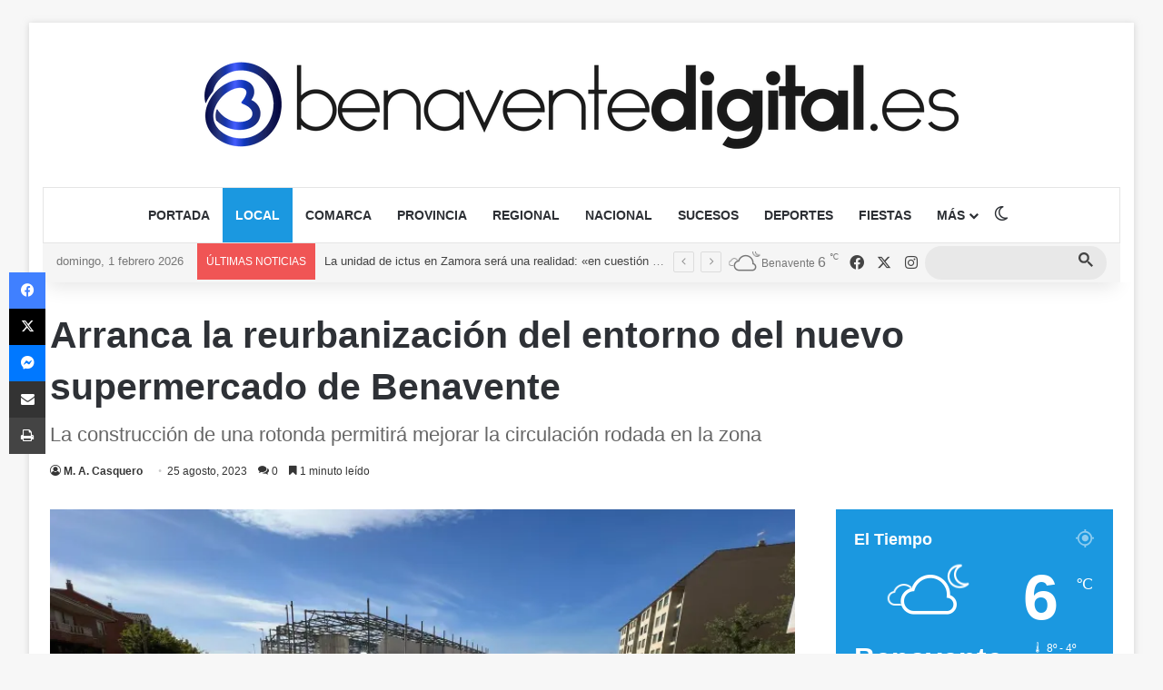

--- FILE ---
content_type: text/html; charset=UTF-8
request_url: https://www.benaventedigital.es/arranca-la-reurbanizacion-del-entorno-del-nuevo-supermercado-de-benavente/
body_size: 42066
content:
<!DOCTYPE html><html lang="es" class="" data-skin="light"><head><meta charset="UTF-8" /><link rel="profile" href="https://gmpg.org/xfn/11" /><style id="jetpack-boost-critical-css">@media all{#jp-relatedposts{display:none;padding-top:1em;margin:1em 0;position:relative;clear:both}.jp-relatedposts:after{content:"";display:block;clear:both}#jp-relatedposts h3.jp-relatedposts-headline{margin:0 0 1em;display:inline-block;float:left;font-size:9pt;font-weight:700;font-family:inherit}#jp-relatedposts h3.jp-relatedposts-headline em:before{content:"";display:block;width:100%;min-width:30px;border-top:1px solid rgb(0 0 0/.2);margin-bottom:1em}#jp-relatedposts h3.jp-relatedposts-headline em{font-style:normal;font-weight:700}:root{--brand-color:#0669ff;--bright-color:#fff;--base-color:#2c2f34}html{-ms-touch-action:manipulation;touch-action:manipulation;-webkit-text-size-adjust:100%;-ms-text-size-adjust:100%}article,aside,figcaption,figure,header,nav{display:block}a{background-color:transparent}strong{font-weight:inherit}strong{font-weight:600}sup{font-size:75%;line-height:0;position:relative;vertical-align:baseline}sup{top:-.5em}img{border-style:none}figure{margin:1em 0}input{font:inherit}input{overflow:visible}input{margin:0}*{padding:0;margin:0;list-style:none;border:0;outline:0;box-sizing:border-box}:after,:before{box-sizing:border-box}body{background:#f7f7f7;color:var(--base-color);font-family:-apple-system,BlinkMacSystemFont,"Segoe UI",Roboto,Oxygen,Oxygen-Sans,Ubuntu,Cantarell,"Helvetica Neue","Open Sans",Arial,sans-serif;font-size:13px;line-height:21px}.the-subtitle,h1,h2,h3{line-height:1.4;font-weight:600}h1{font-size:41px;font-weight:700}h2{font-size:27px}h3{font-size:23px}.the-subtitle{font-size:17px}a{color:var(--base-color);text-decoration:none}img{max-width:100%;height:auto}iframe{max-width:100%}p{line-height:1.7}.screen-reader-text{clip:rect(1px,1px,1px,1px);position:absolute!important;height:1px;width:1px;overflow:hidden}@media (max-width:768px){.hide_breaking_news #top-nav{display:none!important}}.tie-icon:before,[class*=" tie-icon-"],[class^=tie-icon-]{font-family:tiefonticon!important;speak:never;font-style:normal;font-weight:400;font-variant:normal;text-transform:none;line-height:1;-webkit-font-smoothing:antialiased;-moz-osx-font-smoothing:grayscale;display:inline-block}body.tie-no-js .menu-sub-content,body.tie-no-js a.remove{display:none!important}body.tie-no-js .tie-icon:before,body.tie-no-js .weather-icon,body.tie-no-js [class*=" tie-icon-"],body.tie-no-js [class^=tie-icon-]{visibility:hidden!important}body.tie-no-js [class*=" tie-icon-"]:before,body.tie-no-js [class^=tie-icon-]:before{content:""}.tie-popup{display:none}.container{margin-right:auto;margin-left:auto;padding-left:15px;padding-right:15px}.container:after{content:"";display:table;clear:both}@media (min-width:768px){.container{width:100%}}@media (min-width:1200px){.container{max-width:1200px}}.tie-row{margin-left:-15px;margin-right:-15px}.tie-row:after{content:"";display:table;clear:both}.tie-col-md-4,.tie-col-md-8,.tie-col-xs-12{position:relative;min-height:1px;padding-left:15px;padding-right:15px}.tie-col-xs-12{float:left}.tie-col-xs-12{width:100%}@media (min-width:992px){.tie-col-md-4,.tie-col-md-8{float:left}.tie-col-md-4{width:33.33333%}.tie-col-md-8{width:66.66667%}}.tie-alignleft{float:left}.tie-alignright{float:right}.clearfix:after,.clearfix:before{content:" ";display:block;height:0;overflow:hidden}.clearfix:after{clear:both}#tie-wrapper,.tie-container{height:100%;min-height:650px}.tie-container{position:relative;overflow:hidden}#tie-wrapper{background:#fff;position:relative;z-index:108;height:100%;margin:0 auto}.container-wrapper{background:#fff;border:1px solid rgba(0,0,0,.1);border-radius:2px;padding:30px}#content{margin-top:30px}@media (max-width:991px){#content{margin-top:15px}}.site-content{-ms-word-wrap:break-word;word-wrap:break-word}.boxed-layout #tie-wrapper{max-width:1230px}.boxed-layout.wrapper-has-shadow #tie-wrapper{box-shadow:0 1px 7px rgba(171,171,171,.5)}@media (min-width:992px){.boxed-layout #tie-wrapper{width:95%}}@media (min-width:992px){.framed-layout #tie-wrapper{margin-top:25px;margin-bottom:25px}}.theme-header{background:#fff;position:relative;z-index:999}.theme-header:after{content:"";display:table;clear:both}.theme-header.has-shadow{box-shadow:rgba(0,0,0,.1) 0 25px 20px -20px}.theme-header.top-nav-below .top-nav{z-index:8}.is-stretch-header .container{max-width:100%}#menu-components-wrap{display:flex;justify-content:space-between;width:100%;flex-wrap:wrap}.header-layout-2 #menu-components-wrap{justify-content:center}.logo-row{position:relative}#logo{margin-top:40px;margin-bottom:40px;display:block;float:left}#logo img{vertical-align:middle}#logo a{display:inline-block}#tie-logo-inverted{display:none}.header-layout-2 #logo{float:none;text-align:center}.header-layout-2 #logo img{margin-right:auto;margin-left:auto}.header-layout-2 .logo-container{width:100%;float:none}@media (max-width:991px){#theme-header.has-normal-width-logo #logo{margin:14px 0!important;text-align:left;line-height:1}#theme-header.has-normal-width-logo #logo img{width:auto;height:auto;max-width:190px}}@media (max-width:479px){#theme-header.has-normal-width-logo #logo img{max-width:160px;max-height:60px!important}}@media (max-width:991px){#theme-header.mobile-header-centered #logo{float:none;text-align:center}}.components{display:flex;align-items:center;justify-content:end}.components>li{position:relative}.components>li.social-icons-item{margin:0}.components>li>a{display:block;position:relative;width:30px;text-align:center;font-size:16px;white-space:nowrap}.weather-menu-item{display:flex;align-items:center;padding-right:5px;overflow:hidden}.weather-menu-item .weather-wrap{padding:0;overflow:inherit;line-height:23px}.weather-menu-item .weather-forecast-day{display:block;float:left;width:auto;padding:0 5px;line-height:initial}.weather-menu-item .weather-forecast-day .weather-icon{font-size:26px;margin-bottom:0}.weather-menu-item .city-data{float:left;display:block;font-size:12px}.weather-menu-item .weather-current-temp{font-size:16px;font-weight:400}.weather-menu-item .weather-current-temp sup{font-size:9px;top:-2px}.components .tie-weather-widget{color:var(--base-color)}.components .icon-basecloud-bg:after{color:#fff}@media (max-width:991px){.logo-container{border-width:0;display:flex;flex-flow:row nowrap;align-items:center;justify-content:space-between}}.mobile-header-components{display:none;z-index:10;height:30px;line-height:30px;flex-wrap:nowrap;flex:1 1 0%}.mobile-header-components .components{float:none;display:flex!important;justify-content:flex-start}.mobile-header-components .components li.custom-menu-link{display:inline-block;float:none}.mobile-header-components .components li.custom-menu-link>a{width:20px;padding-bottom:15px}.mobile-header-components [class*=" tie-icon-"],.mobile-header-components [class^=tie-icon-]{font-size:18px;width:20px;height:20px;vertical-align:middle}.mobile-header-components .tie-mobile-menu-icon{font-size:20px}.mobile-header-components .tie-icon-grid-4{transform:scale(1.75)}.mobile-header-components .menu-text-wrapper{white-space:nowrap;width:auto!important}.mobile-header-components .menu-text{color:var(--base-color);line-height:30px;font-size:12px;padding:0 0 0 5px;display:inline-block}#mobile-header-components-area_1 .components li.custom-menu-link>a{margin-right:15px}#mobile-header-components-area_2 .components{flex-direction:row-reverse}#mobile-header-components-area_2 .components li.custom-menu-link>a{margin-left:15px}@media (max-width:991px){.logo-container:after,.logo-container:before{height:1px}.mobile-components-row .logo-wrapper{height:auto!important}.mobile-components-row .logo-container{flex-wrap:wrap}.mobile-components-row:not(.header-layout-1) #logo{flex:1 0 100%;order:-1}.mobile-components-row .mobile-header-components{padding:5px 0;height:45px}.mobile-components-row .mobile-header-components .components li.custom-menu-link>a{padding-bottom:0}#tie-body #mobile-container,.mobile-header-components{display:block}}.top-nav{background-color:#fff;position:relative;z-index:10;line-height:40px;border:1px solid rgba(0,0,0,.1);border-width:1px 0;color:var(--base-color);clear:both}.top-nav a:not(.button):not(:hover){color:var(--base-color)}.top-nav .search-bar{margin-top:3px;margin-bottom:3px;line-height:34px}.topbar-wrapper{display:flex;min-height:40px}.top-nav .tie-alignleft,.top-nav .tie-alignright{flex-grow:1;position:relative}.top-nav.has-breaking-news .tie-alignleft{flex:1 0 100px}.top-nav.has-breaking-news .tie-alignright{flex-grow:0;z-index:1}.topbar-today-date{padding-right:15px;flex-shrink:0}@media (min-width:992px){.top-nav-boxed .topbar-wrapper{padding-right:15px;padding-left:15px}.top-nav-boxed .top-nav{background:0 0!important;border-width:0}.top-nav-boxed .topbar-wrapper{background:#fff;border:1px solid rgba(0,0,0,.1);border-width:1px 0;width:100%}.top-nav-boxed.has-shadow.top-nav-below .topbar-wrapper,.top-nav-boxed.has-shadow.top-nav-below-main-nav .topbar-wrapper{border-bottom-width:0!important}}.top-nav-light #top-nav .weather-icon .icon-basecloud-bg,.top-nav-light #top-nav .weather-icon .icon-cloud,.top-nav-light #top-nav .weather-icon .icon-cloud-behind{color:#d3d3d3}@media (max-width:991px){.theme-header .components,.topbar-today-date{display:none}}.breaking{display:none}.main-nav-wrapper{position:relative;z-index:4}.main-nav-below.top-nav-below-main-nav .main-nav-wrapper{z-index:9}.main-nav{background-color:var(--main-nav-background);color:var(--main-nav-primary-color);position:relative;border:1px solid var(--main-nav-main-border-color);border-width:1px 0}.main-menu-wrapper{position:relative}@media (min-width:992px){.header-menu .menu{display:flex}.header-menu .menu a{display:block;position:relative}.header-menu .menu>li>a{white-space:nowrap}.header-menu .menu ul li{position:relative}.header-menu .menu ul a{border-width:0 0 1px}#main-nav{z-index:9;line-height:60px}.main-menu .menu>li>a{padding:0 14px;font-size:14px;font-weight:700}.main-menu .menu>li>.menu-sub-content{border-top:2px solid var(--main-nav-primary-color)}.main-menu .menu ul{line-height:20px;z-index:1}.main-menu .menu-sub-content{background:var(--main-nav-background);display:none;padding:15px;width:230px;position:absolute;box-shadow:0 3px 4px rgba(0,0,0,.2)}.main-menu .menu-sub-content a{width:200px}nav.main-nav.menu-style-solid-bg .menu>li.tie-current-menu>a{background-color:var(--main-nav-primary-color);color:var(--main-nav-contrast-primary-color)}.main-nav .components li a,.main-nav .menu a{color:var(--main-nav-text-color)}.main-nav-light{--main-nav-background:#fff;--main-nav-primary-color:var(--brand-color);--main-nav-contrast-primary-color:var(--bright-color);--main-nav-text-color:var(--base-color);--main-nav-main-border-color:rgba(0,0,0,.1);--main-nav-secondry-border-color:rgba(0,0,0,.08)}}@media (min-width:992px){.mega-menu>a:before,header .menu-item-has-children>a:before{content:"";position:absolute;right:10px;top:50%;bottom:auto;transform:translateY(-50%);font-family:tiefonticon!important;font-style:normal;font-weight:400;font-variant:normal;text-transform:none;content:"";font-size:11px;line-height:1}.menu .mega-menu:not(.is-icon-only)>a,.menu>.menu-item-has-children:not(.is-icon-only)>a{padding-right:25px}}@media (min-width:992px){.main-nav-boxed .main-nav{border-width:0}.main-nav-boxed .main-menu-wrapper{float:left;width:100%;background-color:var(--main-nav-background);padding-right:15px}.main-nav-boxed.main-nav-light .main-menu-wrapper{border:1px solid var(--main-nav-main-border-color)}.main-nav-below.top-nav-below #main-nav:not(.fixed-nav){bottom:-1px}}.main-nav-boxed .main-nav:not(.fixed-nav){background:0 0!important}@media only screen and (min-width:992px) and (max-width:1100px){.main-nav .menu>li:not(.is-icon-only)>a{padding-left:7px;padding-right:7px}.main-nav .menu>li:not(.is-icon-only)>a:before{display:none}}@media (max-width:991px){#sticky-logo{display:none}}#main-nav:not(.fixed-nav) #sticky-logo,#main-nav:not(.fixed-nav) .flex-placeholder{display:none}@media (min-width:992px){#sticky-logo{overflow:hidden;float:left;vertical-align:middle}#sticky-logo a{line-height:1;display:inline-block}#sticky-logo img{position:relative;vertical-align:middle;padding:8px 10px;top:-1px;max-height:50px}.theme-header #sticky-logo img{opacity:0;visibility:hidden;width:0!important;transform:translateY(75%)}.theme-header:not(.header-layout-1) #main-nav:not(.fixed-nav) #sticky-logo img{margin-left:-20px}}@media (max-width:991px){#tie-wrapper header#theme-header{box-shadow:none;background:0 0!important}.logo-container{border-width:0;box-shadow:0 3px 7px 0 rgba(0,0,0,.1)}.logo-container{background-color:#fff}.header-layout-2 .main-nav-wrapper{display:none}.main-menu-wrapper .main-menu-wrap{width:100%}}.magazine2 .container-wrapper{border-width:0;padding:0;background-color:transparent;opacity:.99}@media (min-width:992px){.magazine2.sidebar-right .sidebar{padding-left:40px}}.magazine2 .sidebar .container-wrapper,.magazine2 .sidebar .tie-weather-widget{margin-bottom:50px}@media (max-width:991px){.magazine2 .sidebar .container-wrapper,.magazine2 .sidebar .tie-weather-widget{margin-bottom:30px}}.magazine2 .share-buttons-top{padding-right:0;padding-left:0}.magazine2 .entry-content{padding:0 0 30px}@media (max-width:670px){.magazine2 .entry-content{padding:0 0 15px}}input{border:1px solid rgba(0,0,0,.1);color:var(--base-color);font-size:13px;outline:0;padding:10px 12px;line-height:23px;border-radius:2px;max-width:100%;background-color:transparent}input:not([type=checkbox]):not([type=radio]){appearance:none;outline:0}@media (max-width:767px){input:not([type=submit]){font-size:16px!important}}@media (min-width:992px){.sidebar-right .main-content{float:left}.sidebar-right .sidebar{float:right}.sidebar-right.magazine2 .main-content{padding-right:5px}}.post-thumb{position:relative;height:100%;display:block;backface-visibility:hidden;transform:rotate(0)}.post-thumb img{width:100%;display:block}.post-thumb .post-cat-wrap{position:absolute;bottom:10px;margin:0;right:10px}.post-meta{margin:10px 0 8px;font-size:12px;overflow:hidden}.post-meta,.post-meta a:not(:hover){color:#666}.post-meta .meta-item{margin-right:8px;display:inline-block}.post-meta .meta-item.tie-icon:before{padding-right:3px}.post-meta .meta-item.date:before{content:""}.post-meta .meta-item.meta-comment:before{content:""}.post-meta .no-avatars .author-name:before{content:"";padding-right:3px}.post-meta .tie-alignright .meta-item:last-child{margin:0!important}@media (max-width:767px){.entry-header .post-meta>div,.entry-header .post-meta>span,.main-content .post-meta>div,.main-content .post-meta>span{float:left}}.post-cat-wrap{position:relative;z-index:3;margin-bottom:5px;font-weight:400;font-family:inherit!important;line-height:0;display:block}.post-cat{display:inline-block;background:var(--brand-color);color:var(--bright-color);padding:0 11px;font-size:13px;line-height:2em;margin-right:4px;position:relative;white-space:nowrap;word-wrap:normal;letter-spacing:0;border-radius:4px}.post-cat:first-child:last-child{margin:0}.social-icons-item{float:right;margin-left:6px;position:relative}.social-icons-item .social-link span{color:var(--base-color);line-height:unset}.social-icons-widget .social-icons-item .social-link{width:24px;height:24px;line-height:24px;padding:0;display:block;text-align:center;border-radius:2px}.top-nav .components>li.social-icons-item .social-link:not(:hover) span{color:var(--base-color)}.social-icons-item .facebook-social-icon{background-color:#4080ff!important}.social-icons-item .facebook-social-icon span{color:#4080ff}.social-icons-item .twitter-social-icon{background-color:#000!important}.social-icons-item .twitter-social-icon span{color:#000}.social-icons-item .instagram-social-icon{background-color:#c13584!important}.social-icons-item .instagram-social-icon span{color:#c13584}ul:not(.solid-social-icons) .social-icons-item a:not(:hover){background-color:transparent!important}.solid-social-icons .social-link{background-color:var(--base-color)}.dark-skin .solid-social-icons .social-link{background-color:#27292d;border-color:#27292d}.solid-social-icons .social-link span{color:#fff!important}.entry-header{padding:30px 30px 0;margin-bottom:20px}@media (max-width:991px){.entry-header{padding:20px 20px 0}}.entry{line-height:1.7;font-size:15px}.entry p{margin-bottom:25px;line-height:1.7}@media (max-width:767px){.container-wrapper,.entry-content{padding:20px 15px}}.block-head-4 .has-block-head-4{position:relative;opacity:.99;display:inline-block!important;width:auto;font-size:15px;line-height:1.3;font-weight:500;margin-bottom:20px;padding:5px 10px;color:var(--bright-color)}.block-head-4 .has-block-head-4:before{content:"";position:absolute;left:0;top:0;width:100%;height:100%;background-color:var(--brand-color);z-index:-1}.block-head-4 #cancel-comment-reply-link{color:var(--bright-color)}.block-head-4 .widget-title{padding:0 10px}.block-head-4 .widget-title .the-subtitle{line-height:27px}.block-head-4#tie-body .widget-title,.block-head-4#tie-body .widget-title a:not(:hover){color:#fff}.block-head-4#tie-body .widget-title:before{background:#111}.block-head-4 #check-also-box .widget-title{padding-left:30px}.block-head-4 #check-also-close{top:4px;left:5px}.block-head-4 .widget-title a:not(:hover){color:#fff}.block-head-4 span.widget-title-icon{float:left;margin-right:10px;line-height:27px;position:static;color:#fff}.block-head-4 .widget-title{opacity:.99}.block-head-6 .has-block-head-4:after{content:"";position:absolute;right:0;top:0;width:70%;height:100%;background-color:var(--brand-color);transform:skew(-40deg) translateX(14px);z-index:-1}.block-head-6#tie-body .widget-title:after{background:#111}.side-aside{position:fixed;top:0;z-index:111;visibility:hidden;width:350px;max-width:100%;height:100%;background:#fff;background-repeat:no-repeat;background-position:center top;background-size:cover;overflow-y:auto}@media (min-width:992px){.side-aside{right:0;transform:translate(350px,0)}.side-aside:not(.slide-sidebar-desktop){display:none}}.dark-skin{background-color:var(--tie-dark-skin-bg-main,#1f2024);color:#fff}.dark-skin a:not(:hover){color:#fff}.sidebar .container-wrapper,.sidebar .tie-weather-widget{margin-bottom:30px}@media (max-width:991px){.sidebar .container-wrapper,.sidebar .tie-weather-widget{margin-bottom:15px}}@media (max-width:991px){.has-sidebar .sidebar{margin-top:15px}.magazine2.has-sidebar .sidebar{margin-top:40px}}.widget-title{position:relative}.widget-title .the-subtitle{font-size:15px;min-height:15px}.widget-title-icon{position:absolute;right:0;top:1px;color:#b9bec3;font-size:15px}.widget-title-icon:before{content:""}.post-widget-body{padding-left:125px}.post-widget-body .post-title{font-size:14px;line-height:1.4;margin-bottom:5px}.post-widget-thumbnail{float:left;margin-right:15px;position:relative}.widget li{padding:6px 0}.widget li:first-child{padding-top:0}.widget li:last-child{padding-bottom:0;border-bottom:0}.widget li:after{clear:both;display:table;content:""}.widget .post-meta{margin:2px 0 0;font-size:11px;line-height:17px}.posts-list-big-first .posts-list-items li:first-child{padding-bottom:20px}.posts-list-big-first li:first-child .post-widget-thumbnail{width:100%;margin-right:0;margin-bottom:10px}.posts-list-big-first li:first-child .post-widget-thumbnail a{min-height:40px}.posts-list-big-first li:first-child .post-widget-body{padding-left:0}.posts-list-big-first li:first-child .post-title{font-size:18px}@media (max-width:991px){.posts-list-big-first .posts-list-items{overflow:hidden}.posts-list-big-first li{width:48%;float:left}.posts-list-big-first li:nth-child(odd){clear:both}}@media (max-width:670px){.posts-list-big-first li{width:100%}}.text-html p{line-height:24px}li.widget-post-list{padding:7px 0;position:relative}.weather-wrap{clear:both;overflow:hidden;text-align:center;padding:15px 0 20px;line-height:1}.weather-icon{position:relative;margin:0 auto .1em;font-size:75px;width:1em;height:.9em}.weather-icon-and-city{display:inline-block;padding:0 10px}.weather-icon-and-city .icon-cloud:after,.weather-icon-and-city .icon-cloud:before{top:0}.weather-current-temp{font-size:70px;font-weight:700}.weather-current-temp sup{font-size:17px;vertical-align:super;font-weight:400}.small-weather-icons .animi-icons-wrap{font-size:.2em;width:2em}.small-weather-icons .icon-sun-animi:after{right:-.35em}.small-weather-icons .icon-cloud-behind:after{left:-.4em}.small-weather-icons .icon-moon-animi:before{right:-.4em;top:.1em}.basecloud:before{font-size:.86em;font-family:tiefonticon;content:"";position:absolute;left:50%;transform:translateX(-50%);z-index:2}.icon-rainy-animi,.icon-rainy-animi-2,.icon-rainy-animi-4,.icon-rainy-animi-5{position:absolute;width:100%;height:100%}.icon-rainy-animi-2:after,.icon-rainy-animi-2:before,.icon-rainy-animi-4:after,.icon-rainy-animi-4:before,.icon-rainy-animi-5:after,.icon-rainy-animi-5:before,.icon-rainy-animi:after,.icon-rainy-animi:before{content:"";position:absolute;z-index:2;opacity:.6}.icon-rainy-animi-2:after,.icon-rainy-animi-4:after,.icon-rainy-animi-5:after,.icon-rainy-animi:after{opacity:0}.animi-icons-wrap{font-size:.14em;position:absolute;z-index:2;left:48%;bottom:0;transform:translateX(-50%);width:2.5em;height:2.5em}.icon-rainy-animi-2:after,.icon-rainy-animi-2:before,.icon-rainy-animi-4:after,.icon-rainy-animi-4:before,.icon-rainy-animi-5:after,.icon-rainy-animi-5:before,.icon-rainy-animi:after,.icon-rainy-animi:before{content:"";top:calc(50% - .43em);left:0;right:auto;width:.96em;height:.96em}.icon-rainy-animi-2:after,.icon-rainy-animi-2:before{right:0;left:auto;top:calc(50% - .43em)}.icon-rainy-animi-4:after,.icon-rainy-animi-4:before{left:calc(50% - .43em);top:calc(100% - .96em)}.icon-rainy-animi-5:after,.icon-rainy-animi-5:before{left:calc(50% - .43em);top:0}.icon-moon-animi:before{content:"";position:absolute;right:-.3em;font-size:.35em;top:.2em}.icon-sun-animi:after{content:"";position:absolute;color:orange;right:-.3em;top:.07em;font-size:.4em}.icon-basecloud-bg:after,.icon-cloud:after{content:"";font-size:.86em;position:absolute;left:0;right:0;z-index:2}.icon-basecloud-bg:after{content:"";z-index:1}.icon-cloud-behind:after{font-size:.48em;content:"";position:absolute;left:-.2em;top:.4em;z-index:1;opacity:.6}.social-icons-widget .social-icons-item{float:left;margin:3px;padding:0}.social-icons-widget .social-icons-item .social-link{width:40px;height:40px;line-height:40px;font-size:18px}@media (max-width:479px){.social-icons-widget .social-icons-item{float:none;display:inline-block}}.tie-weather-widget.widget{background:var(--brand-color);color:var(--bright-color);border-width:0;padding:0;position:relative;overflow:hidden}.tie-weather-widget.widget .icon-basecloud-bg:after{color:var(--brand-color)}.tie-weather-widget .widget-title{border-bottom:0!important;background-color:transparent;margin-bottom:0;padding:20px 20px 0}.tie-weather-widget .widget-title:after,.tie-weather-widget .widget-title:before{display:none}.tie-weather-widget .widget-title .the-subtitle{font-size:18px;color:var(--bright-color);margin:0;padding:0}.tie-weather-widget .widget-title .the-subtitle .widget-title-icon,.tie-weather-widget .widget-title .the-subtitle:after,.tie-weather-widget .widget-title .the-subtitle:before{display:none}.tie-weather-widget .widget-title span{font-weight:400;font-size:14px}.tie-weather-widget [class^=icon-]:after,.tie-weather-widget [class^=icon-]:before{font-family:tiefonticon}.tie-weather-user-location{position:absolute;font-size:22px;display:block;top:10px;right:10px}.tie-weather-user-location.has-title{top:20px;right:20px}.tie-weather-user-location .tie-icon-gps:not(:hover){opacity:.5}.weather-name{font-size:32px;padding-top:5px;font-weight:700;white-space:nowrap}.weather-todays-stats{display:inline-block;padding:0 10px;vertical-align:top}.weather-more-todays-stats{text-align:left;line-height:1.6;font-size:90%;padding-top:12px;padding-left:10px}.weather-more-todays-stats [class^=tie-icon-]:before{width:15px;display:inline-block;text-align:center}.weather-desc{margin-top:5px}.weather-forecast{clear:both;padding:20px 10px;overflow:hidden;margin:20px 0-20px}.weather-forecast-day{position:relative;width:1%;display:table-cell;text-align:center}.weather-forecast-day .weather-icon{font-size:35px}.weather-forecast-day .weather-icon .basecloud:before,.weather-forecast-day .weather-icon .icon-basecloud-bg:after,.weather-forecast-day .weather-icon .icon-cloud:after{font-size:inherit;line-height:1.05}.weather-forecast-day .weather-icon .icon-rainy-animi-5{display:none}.weather-forecast-day-abbr{font-weight:700;font-size:.8em;margin-top:3px;line-height:1.4}.weather-forecast-day-temp{font-size:14px}.weather-forecast-day-temp sup{font-size:8px;padding-left:2px}@media (min-width:992px){.mega-menu .mega-menu-block{left:0;width:100%;padding:30px}.mega-menu .mega-menu-block a{width:auto}.sub-menu-columns{margin:0-15px;display:flex;flex-direction:row;flex-wrap:wrap}.mega-links .mega-menu-block{padding-bottom:15px}.main-menu .mega-links-head{width:100%;font-weight:600;background:0 0!important;border-bottom:2px solid var(--main-nav-secondry-border-color);border-top:0;line-height:40px;font-size:14px;margin-bottom:10px}.main-menu .mega-links-head:before{display:none}.main-menu .mega-links-head:after{display:block;content:"";width:50px;height:2px;background:var(--main-nav-primary-color);position:absolute;bottom:-2px;left:0}li.mega-link-column{margin-bottom:10px;padding:0 15px;flex-basis:50%}}@media (min-width:992px){.theme-header .logo-row>div{height:auto!important}}.breaking{float:left;width:100%;display:block!important}.breaking-title{padding:0 10px;display:block;float:left;color:#fff;font-size:12px;position:relative}.breaking-title span{position:relative;z-index:1}.breaking-title span.breaking-icon{display:none}@media (max-width:600px){.breaking-title span.breaking-icon{display:inline-block}.breaking-title .breaking-title-text{display:none}}.breaking-title:before{content:"";background:#f05555;width:100%;height:100%;position:absolute;left:0;top:0;z-index:0}.breaking-news{display:none}#mobile-container{display:none;padding:10px 30px 30px}#mobile-menu{margin-bottom:20px;position:relative;padding-top:15px}#mobile-menu .menu>li{border-bottom:1px solid rgba(0,0,0,.05)}.dark-skin #mobile-menu .menu>li{border-color:rgba(255,255,255,.05)}#mobile-menu .menu>li li{padding-left:15px}#mobile-menu li{display:block;position:relative}#mobile-menu li a{display:block;padding:15px 50px 15px 0;font-size:16px;line-height:22px;font-weight:600}.dark-skin #mobile-menu li a{color:#fff}#mobile-menu li.menu-item-has-children>a:before{display:none}#mobile-menu li .menu-sub-content,#mobile-menu li ul{opacity:1!important;background-image:none!important;padding:0!important;min-height:unset!important}#mobile-menu li ul{padding-left:15px;display:none}#mobile-menu li ul a{font-weight:400;font-size:14px;padding-top:10px;padding-bottom:10px}#mobile-social-icons{margin-bottom:15px}#mobile-social-icons ul{text-align:center;overflow:hidden}#mobile-social-icons ul .social-icons-item{float:none;display:inline-block}#mobile-social-icons .social-icons-item{margin:0}#mobile-social-icons .social-icons-item .social-link{background:0 0;border:none}#tie-wrapper:after{position:absolute;z-index:1000;top:-10%;left:-50%;width:0;height:0;background:rgba(0,0,0,.2);content:"";opacity:0}@media (max-width:991px){.side-aside.appear-from-left{left:0;transform:translate(-100%,0)}}.is-desktop .side-aside .has-custom-scroll{padding:50px 0 0}.side-aside:after{position:absolute;top:0;left:0;width:100%;height:100%;background:rgba(0,0,0,.2);content:"";opacity:1}a.remove{position:absolute;top:0;right:0;display:block;speak:never;-webkit-font-smoothing:antialiased;-moz-osx-font-smoothing:grayscale;width:20px;height:20px;display:block;line-height:20px;text-align:center;font-size:15px}a.remove:before{content:"";font-family:tiefonticon;color:#e74c3c}a.remove.big-btn{width:25px;height:25px;line-height:25px;font-size:22px}a.remove.light-btn:not(:hover):before{color:#fff}.side-aside a.remove{z-index:1;top:15px;left:50%;right:auto;transform:translateX(-50%)}.side-aside a.remove:not(:hover):before{color:#111}.side-aside.dark-skin a.remove:not(:hover):before{color:#fff}.tie-popup a.remove{transform:scale(.2);opacity:0;top:15px;right:15px;z-index:1}.theiaStickySidebar:after{content:"";display:table;clear:both}.has-custom-scroll,.side-aside{overflow-x:hidden;scrollbar-width:thin}.has-custom-scroll::-webkit-scrollbar,.side-aside::-webkit-scrollbar{width:5px}.tie-popup{position:fixed;z-index:99999;left:0;top:0;height:100%;width:100%;background-color:rgba(0,0,0,.5);display:none;perspective:600px}.pop-up-live-search{will-change:transform,opacity;transform:scale(.7);opacity:0}.tie-popup-search-wrap::-webkit-input-placeholder{color:#fff}.tie-popup-search-wrap::-moz-placeholder{color:#fff}.tie-popup-search-wrap:-moz-placeholder{color:#fff}.tie-popup-search-wrap:-ms-input-placeholder{color:#fff}.popup-search-wrap-inner{position:relative;padding:80px 15px 0;margin:0 auto;max-width:800px}#tie-popup-search-mobile .popup-search-wrap-inner{padding-top:50px}@font-face{font-family:tiefonticon;font-weight:400;font-style:normal;font-display:block}.tie-icon-messenger:before{content:""}.tie-icon-facebook:before{content:""}.tie-icon-gps:before{content:""}.tie-icon-search:before{content:""}.tie-icon-bookmark:before{content:""}.tie-icon-print:before{content:""}.tie-icon-camera:before{content:""}.tie-icon-twitter:before{content:""}.tie-icon-envelope:before{content:""}.tie-icon-bolt:before{content:""}.tie-icon-instagram:before{content:""}.tie-icon-paper-plane:before{content:""}.tie-icon-share:before{content:""}.tie-icon-whatsapp:before{content:""}.tie-icon-grid-4:before{content:""}.tie-icon-wind:before{content:""}.tie-icon-thermometer-half:before{content:""}.tie-icon-raindrop:before{content:""}.tie-icon-moon:before{content:""}.post-content.container-wrapper{padding:0}.entry-header{font-size:45px;line-height:1.2}@media (max-width:767px){.entry-header{font-size:28px}}.entry-header .entry-title{margin-bottom:15px}@media (max-width:767px){.entry-header .entry-title{font-size:28px}}.entry-header .entry-sub-title{font-size:22px;line-height:27px;font-weight:400;margin-top:-5px;margin-bottom:15px;color:#666;font-family:inherit;letter-spacing:0}@media (max-width:991px){.entry-header .entry-sub-title{font-size:18px;line-height:23px}}.entry-header .post-meta{overflow:inherit;font-size:12px;margin-top:5px;margin-bottom:0;line-height:24px}.entry-header .post-meta .meta-item{margin-right:12px}.entry-header .post-meta,.entry-header .post-meta a:not(:hover){color:#333}.entry-header .post-meta .meta-author{margin:0}.entry-header .post-meta .meta-author a{font-weight:600}.entry-header .post-meta .author-meta+.date:before{content:"•";color:#ccc;margin:0 3px 0 5px;display:inline-block}.entry-header .post-meta .tie-alignright{display:inline}@media (max-width:767px){.entry-header .post-meta{margin-bottom:-8px}.entry-header .post-meta .tie-alignright{float:none}.entry-header .post-meta .meta-item,.entry-header .post-meta .tie-alignright .meta-item:last-child{margin-bottom:8px!important}.entry-header .post-meta>div,.entry-header .post-meta>span{float:initial!important}.entry-header .post-meta .meta-author a{font-weight:400}}.fullwidth-entry-title{background-color:transparent;margin:30px 0 0;padding:30px 0;border:none;box-shadow:none!important}@media (max-width:991px){.fullwidth-entry-title{margin-top:15px;margin-bottom:15px}}.post-layout-3 .fullwidth-entry-title{padding:0}.post-layout-3 .entry-header{padding:0;margin:0}.fullwidth-entry-title .tie-alignright{float:none}.featured-area{position:relative;margin-bottom:30px;line-height:1}@media (max-width:767px){.featured-area{margin-bottom:20px}}.featured-area img{width:100%}.single-featured-image{position:relative;margin:0;line-height:0}.single-caption-text{position:absolute;bottom:0;left:0;padding:5px 10px;background:rgba(0,0,0,.6);color:#fff;line-height:1.8;font-size:90%}.entry-content{padding:0 30px 30px}@media (max-width:767px){.entry-content{padding-right:15px;padding-left:15px}}.entry a{color:var(--brand-color)}.entry h3{margin:0 0 .5em}@media (max-width:767px){.fullwidth-entry-title{padding:20px 15px}.single .entry-content{padding-top:15px}}.share-buttons{padding:18px 28px;line-height:0}@media (max-width:767px){.share-buttons{padding:15px}}@media (min-width:768px){.share-buttons-top{padding-bottom:0}}.featured-area+.share-buttons-top{padding-top:0}@media (min-width:768px){.share-buttons-top~.entry-content{padding-top:20px}}.share-buttons-sticky{background:0 0;border:0 none;padding:0}.share-buttons-sticky .share-links{top:300px;left:10px;position:fixed;width:40px;z-index:1000}.share-buttons-sticky .share-links a{margin-right:0;margin-left:0}.share-buttons-sticky .share-links:not(.share-rounded) a{margin:0;border-radius:0}.share-buttons-mobile{position:fixed;bottom:0;z-index:999999;width:100%;background:0 0;border:0 none;padding:0}.share-buttons-mobile .share-links a{margin:0;border-radius:0;width:1%;display:table-cell;opacity:1!important}.share-buttons-mobile .share-links a .share-btn-icon{margin:0 auto;float:none}@media (min-width:768px){.share-buttons-mobile{display:none}}.mobile-share-buttons-spacer{height:40px}@media (min-width:768px){.mobile-share-buttons-spacer{display:none}}.share-links a{color:#fff}.share-links{overflow:hidden;position:relative}.share-links .share-btn-icon{font-size:15px}.share-links a{display:inline-block;margin:2px;height:40px;overflow:hidden;position:relative;border-radius:2px;width:40px}.share-links a,.share-links a:before{background-color:#444}.share-links a .share-btn-icon{width:40px;height:40px;float:left;display:block;text-align:center;line-height:40px}.share-title{padding-right:15px;display:inline-block;float:left;line-height:40px;font-size:12px;margin:2px 0}.share-title .tie-icon-share{margin-right:5px;font-size:14px}.share-links a.facebook-share-btn,.share-links a.facebook-share-btn:before{background:#4080ff}.share-links a.twitter-share-btn,.share-links a.twitter-share-btn:before{background:#000}.share-links a.whatsapp-share-btn,.share-links a.whatsapp-share-btn:before{background:#43d854}.share-links a.telegram-share-btn,.share-links a.telegram-share-btn:before{background:#08c}.share-links a.messenger-share-btn,.share-links a.messenger-share-btn:before{background:#0078ff}.share-links a.email-share-btn,.share-links a.email-share-btn:before{background:#333}@media (max-width:479px){.share-title{display:none}}@media (min-width:768px){a.telegram-share-btn,a.whatsapp-share-btn{display:none!important}}@media (min-width:768px){a.messenger-mob-share-btn{display:none!important}}@media (max-width:767px){a.messenger-desktop-share-btn{display:none!important}}#cancel-comment-reply-link{float:right;line-height:18px}#reading-position-indicator{display:block;height:5px;position:fixed;bottom:0;left:0;background:var(--brand-color);box-shadow:0 0 10px rgba(0,136,255,.7);width:0;z-index:9999;max-width:100%}#check-also-box{position:fixed;background-color:#fff;z-index:999;bottom:15px;right:-1px;transform:translatex(100%);width:340px;padding:30px;border:1px solid rgba(0,0,0,.1);border-radius:2px;border-top-right-radius:0;border-bottom-right-radius:0}#check-also-box .has-first-big-post .post-widget-body{clear:both}#check-also-box .posts-list-big-first li{padding-bottom:0}#check-also-box .posts-list-big-first li .post-title{font-size:18px;line-height:1.3em}@media (max-width:991px){#check-also-box{display:none}}#post-extra-info{display:none}}@media all{#jp-relatedposts{display:none;padding-top:1em;margin:1em 0;position:relative;clear:both}.jp-relatedposts:after{content:"";display:block;clear:both}#jp-relatedposts h3.jp-relatedposts-headline{margin:0 0 1em;display:inline-block;float:left;font-size:9pt;font-weight:700;font-family:inherit}#jp-relatedposts h3.jp-relatedposts-headline em:before{content:"";display:block;width:100%;min-width:30px;border-top:1px solid rgb(0 0 0/.2);margin-bottom:1em}#jp-relatedposts h3.jp-relatedposts-headline em{font-style:normal;font-weight:700}:root{--brand-color:#0669ff;--bright-color:#fff;--base-color:#2c2f34}html{-ms-touch-action:manipulation;touch-action:manipulation;-webkit-text-size-adjust:100%;-ms-text-size-adjust:100%}article,aside,figcaption,figure,header,nav{display:block}a{background-color:transparent}strong{font-weight:inherit}strong{font-weight:600}sup{font-size:75%;line-height:0;position:relative;vertical-align:baseline}sup{top:-.5em}img{border-style:none}figure{margin:1em 0}input{font:inherit}input{overflow:visible}input{margin:0}*{padding:0;margin:0;list-style:none;border:0;outline:0;box-sizing:border-box}:after,:before{box-sizing:border-box}body{background:#f7f7f7;color:var(--base-color);font-family:-apple-system,BlinkMacSystemFont,"Segoe UI",Roboto,Oxygen,Oxygen-Sans,Ubuntu,Cantarell,"Helvetica Neue","Open Sans",Arial,sans-serif;font-size:13px;line-height:21px}.the-subtitle,h1,h2,h3{line-height:1.4;font-weight:600}h1{font-size:41px;font-weight:700}h2{font-size:27px}h3{font-size:23px}.the-subtitle{font-size:17px}a{color:var(--base-color);text-decoration:none}img{max-width:100%;height:auto}iframe{max-width:100%}p{line-height:1.7}.screen-reader-text{clip:rect(1px,1px,1px,1px);position:absolute!important;height:1px;width:1px;overflow:hidden}@media (max-width:768px){.hide_breaking_news #top-nav{display:none!important}}.tie-icon:before,[class*=" tie-icon-"],[class^=tie-icon-]{font-family:tiefonticon!important;speak:never;font-style:normal;font-weight:400;font-variant:normal;text-transform:none;line-height:1;-webkit-font-smoothing:antialiased;-moz-osx-font-smoothing:grayscale;display:inline-block}body.tie-no-js .menu-sub-content,body.tie-no-js a.remove{display:none!important}body.tie-no-js .tie-icon:before,body.tie-no-js .weather-icon,body.tie-no-js [class*=" tie-icon-"],body.tie-no-js [class^=tie-icon-]{visibility:hidden!important}body.tie-no-js [class*=" tie-icon-"]:before,body.tie-no-js [class^=tie-icon-]:before{content:""}.tie-popup{display:none}.container{margin-right:auto;margin-left:auto;padding-left:15px;padding-right:15px}.container:after{content:"";display:table;clear:both}@media (min-width:768px){.container{width:100%}}@media (min-width:1200px){.container{max-width:1200px}}.tie-row{margin-left:-15px;margin-right:-15px}.tie-row:after{content:"";display:table;clear:both}.tie-col-md-4,.tie-col-md-8,.tie-col-xs-12{position:relative;min-height:1px;padding-left:15px;padding-right:15px}.tie-col-xs-12{float:left}.tie-col-xs-12{width:100%}@media (min-width:992px){.tie-col-md-4,.tie-col-md-8{float:left}.tie-col-md-4{width:33.33333%}.tie-col-md-8{width:66.66667%}}.tie-alignleft{float:left}.tie-alignright{float:right}.clearfix:after,.clearfix:before{content:" ";display:block;height:0;overflow:hidden}.clearfix:after{clear:both}#tie-wrapper,.tie-container{height:100%;min-height:650px}.tie-container{position:relative;overflow:hidden}#tie-wrapper{background:#fff;position:relative;z-index:108;height:100%;margin:0 auto}.container-wrapper{background:#fff;border:1px solid rgba(0,0,0,.1);border-radius:2px;padding:30px}#content{margin-top:30px}@media (max-width:991px){#content{margin-top:15px}}.site-content{-ms-word-wrap:break-word;word-wrap:break-word}.boxed-layout #tie-wrapper{max-width:1230px}.boxed-layout.wrapper-has-shadow #tie-wrapper{box-shadow:0 1px 7px rgba(171,171,171,.5)}@media (min-width:992px){.boxed-layout #tie-wrapper{width:95%}}@media (min-width:992px){.framed-layout #tie-wrapper{margin-top:25px;margin-bottom:25px}}.theme-header{background:#fff;position:relative;z-index:999}.theme-header:after{content:"";display:table;clear:both}.theme-header.has-shadow{box-shadow:rgba(0,0,0,.1) 0 25px 20px -20px}.theme-header.top-nav-below .top-nav{z-index:8}.is-stretch-header .container{max-width:100%}#menu-components-wrap{display:flex;justify-content:space-between;width:100%;flex-wrap:wrap}.header-layout-2 #menu-components-wrap{justify-content:center}.logo-row{position:relative}#logo{margin-top:40px;margin-bottom:40px;display:block;float:left}#logo img{vertical-align:middle}#logo a{display:inline-block}#tie-logo-inverted{display:none}.header-layout-2 #logo{float:none;text-align:center}.header-layout-2 #logo img{margin-right:auto;margin-left:auto}.header-layout-2 .logo-container{width:100%;float:none}@media (max-width:991px){#theme-header.has-normal-width-logo #logo{margin:14px 0!important;text-align:left;line-height:1}#theme-header.has-normal-width-logo #logo img{width:auto;height:auto;max-width:190px}}@media (max-width:479px){#theme-header.has-normal-width-logo #logo img{max-width:160px;max-height:60px!important}}@media (max-width:991px){#theme-header.mobile-header-centered #logo{float:none;text-align:center}}.components{display:flex;align-items:center;justify-content:end}.components>li{position:relative}.components>li.social-icons-item{margin:0}.components>li>a{display:block;position:relative;width:30px;text-align:center;font-size:16px;white-space:nowrap}.weather-menu-item{display:flex;align-items:center;padding-right:5px;overflow:hidden}.weather-menu-item .weather-wrap{padding:0;overflow:inherit;line-height:23px}.weather-menu-item .weather-forecast-day{display:block;float:left;width:auto;padding:0 5px;line-height:initial}.weather-menu-item .weather-forecast-day .weather-icon{font-size:26px;margin-bottom:0}.weather-menu-item .city-data{float:left;display:block;font-size:12px}.weather-menu-item .weather-current-temp{font-size:16px;font-weight:400}.weather-menu-item .weather-current-temp sup{font-size:9px;top:-2px}.components .tie-weather-widget{color:var(--base-color)}.components .icon-basecloud-bg:after{color:#fff}@media (max-width:991px){.logo-container{border-width:0;display:flex;flex-flow:row nowrap;align-items:center;justify-content:space-between}}.mobile-header-components{display:none;z-index:10;height:30px;line-height:30px;flex-wrap:nowrap;flex:1 1 0%}.mobile-header-components .components{float:none;display:flex!important;justify-content:flex-start}.mobile-header-components .components li.custom-menu-link{display:inline-block;float:none}.mobile-header-components .components li.custom-menu-link>a{width:20px;padding-bottom:15px}.mobile-header-components [class*=" tie-icon-"],.mobile-header-components [class^=tie-icon-]{font-size:18px;width:20px;height:20px;vertical-align:middle}.mobile-header-components .tie-mobile-menu-icon{font-size:20px}.mobile-header-components .tie-icon-grid-4{transform:scale(1.75)}.mobile-header-components .menu-text-wrapper{white-space:nowrap;width:auto!important}.mobile-header-components .menu-text{color:var(--base-color);line-height:30px;font-size:12px;padding:0 0 0 5px;display:inline-block}#mobile-header-components-area_1 .components li.custom-menu-link>a{margin-right:15px}#mobile-header-components-area_2 .components{flex-direction:row-reverse}#mobile-header-components-area_2 .components li.custom-menu-link>a{margin-left:15px}@media (max-width:991px){.logo-container:after,.logo-container:before{height:1px}.mobile-components-row .logo-wrapper{height:auto!important}.mobile-components-row .logo-container{flex-wrap:wrap}.mobile-components-row:not(.header-layout-1) #logo{flex:1 0 100%;order:-1}.mobile-components-row .mobile-header-components{padding:5px 0;height:45px}.mobile-components-row .mobile-header-components .components li.custom-menu-link>a{padding-bottom:0}#tie-body #mobile-container,.mobile-header-components{display:block}}.top-nav{background-color:#fff;position:relative;z-index:10;line-height:40px;border:1px solid rgba(0,0,0,.1);border-width:1px 0;color:var(--base-color);clear:both}.top-nav a:not(.button):not(:hover){color:var(--base-color)}.top-nav .search-bar{margin-top:3px;margin-bottom:3px;line-height:34px}.topbar-wrapper{display:flex;min-height:40px}.top-nav .tie-alignleft,.top-nav .tie-alignright{flex-grow:1;position:relative}.top-nav.has-breaking-news .tie-alignleft{flex:1 0 100px}.top-nav.has-breaking-news .tie-alignright{flex-grow:0;z-index:1}.topbar-today-date{padding-right:15px;flex-shrink:0}@media (min-width:992px){.top-nav-boxed .topbar-wrapper{padding-right:15px;padding-left:15px}.top-nav-boxed .top-nav{background:0 0!important;border-width:0}.top-nav-boxed .topbar-wrapper{background:#fff;border:1px solid rgba(0,0,0,.1);border-width:1px 0;width:100%}.top-nav-boxed.has-shadow.top-nav-below .topbar-wrapper,.top-nav-boxed.has-shadow.top-nav-below-main-nav .topbar-wrapper{border-bottom-width:0!important}}.top-nav-light #top-nav .weather-icon .icon-basecloud-bg,.top-nav-light #top-nav .weather-icon .icon-cloud,.top-nav-light #top-nav .weather-icon .icon-cloud-behind{color:#d3d3d3}@media (max-width:991px){.theme-header .components,.topbar-today-date{display:none}}.breaking{display:none}.main-nav-wrapper{position:relative;z-index:4}.main-nav-below.top-nav-below-main-nav .main-nav-wrapper{z-index:9}.main-nav{background-color:var(--main-nav-background);color:var(--main-nav-primary-color);position:relative;border:1px solid var(--main-nav-main-border-color);border-width:1px 0}.main-menu-wrapper{position:relative}@media (min-width:992px){.header-menu .menu{display:flex}.header-menu .menu a{display:block;position:relative}.header-menu .menu>li>a{white-space:nowrap}.header-menu .menu ul li{position:relative}.header-menu .menu ul a{border-width:0 0 1px}#main-nav{z-index:9;line-height:60px}.main-menu .menu>li>a{padding:0 14px;font-size:14px;font-weight:700}.main-menu .menu>li>.menu-sub-content{border-top:2px solid var(--main-nav-primary-color)}.main-menu .menu ul{line-height:20px;z-index:1}.main-menu .menu-sub-content{background:var(--main-nav-background);display:none;padding:15px;width:230px;position:absolute;box-shadow:0 3px 4px rgba(0,0,0,.2)}.main-menu .menu-sub-content a{width:200px}nav.main-nav.menu-style-solid-bg .menu>li.tie-current-menu>a{background-color:var(--main-nav-primary-color);color:var(--main-nav-contrast-primary-color)}.main-nav .components li a,.main-nav .menu a{color:var(--main-nav-text-color)}.main-nav-light{--main-nav-background:#fff;--main-nav-primary-color:var(--brand-color);--main-nav-contrast-primary-color:var(--bright-color);--main-nav-text-color:var(--base-color);--main-nav-main-border-color:rgba(0,0,0,.1);--main-nav-secondry-border-color:rgba(0,0,0,.08)}}@media (min-width:992px){.mega-menu>a:before,header .menu-item-has-children>a:before{content:"";position:absolute;right:10px;top:50%;bottom:auto;transform:translateY(-50%);font-family:tiefonticon!important;font-style:normal;font-weight:400;font-variant:normal;text-transform:none;content:"";font-size:11px;line-height:1}.menu .mega-menu:not(.is-icon-only)>a,.menu>.menu-item-has-children:not(.is-icon-only)>a{padding-right:25px}}@media (min-width:992px){.main-nav-boxed .main-nav{border-width:0}.main-nav-boxed .main-menu-wrapper{float:left;width:100%;background-color:var(--main-nav-background);padding-right:15px}.main-nav-boxed.main-nav-light .main-menu-wrapper{border:1px solid var(--main-nav-main-border-color)}.main-nav-below.top-nav-below #main-nav:not(.fixed-nav){bottom:-1px}}.main-nav-boxed .main-nav:not(.fixed-nav){background:0 0!important}@media only screen and (min-width:992px) and (max-width:1100px){.main-nav .menu>li:not(.is-icon-only)>a{padding-left:7px;padding-right:7px}.main-nav .menu>li:not(.is-icon-only)>a:before{display:none}}@media (max-width:991px){#sticky-logo{display:none}}#main-nav:not(.fixed-nav) #sticky-logo,#main-nav:not(.fixed-nav) .flex-placeholder{display:none}@media (min-width:992px){#sticky-logo{overflow:hidden;float:left;vertical-align:middle}#sticky-logo a{line-height:1;display:inline-block}#sticky-logo img{position:relative;vertical-align:middle;padding:8px 10px;top:-1px;max-height:50px}.theme-header #sticky-logo img{opacity:0;visibility:hidden;width:0!important;transform:translateY(75%)}.theme-header:not(.header-layout-1) #main-nav:not(.fixed-nav) #sticky-logo img{margin-left:-20px}}@media (max-width:991px){#tie-wrapper header#theme-header{box-shadow:none;background:0 0!important}.logo-container{border-width:0;box-shadow:0 3px 7px 0 rgba(0,0,0,.1)}.logo-container{background-color:#fff}.header-layout-2 .main-nav-wrapper{display:none}.main-menu-wrapper .main-menu-wrap{width:100%}}.magazine2 .container-wrapper{border-width:0;padding:0;background-color:transparent;opacity:.99}@media (min-width:992px){.magazine2.sidebar-right .sidebar{padding-left:40px}}.magazine2 .sidebar .container-wrapper,.magazine2 .sidebar .tie-weather-widget{margin-bottom:50px}@media (max-width:991px){.magazine2 .sidebar .container-wrapper,.magazine2 .sidebar .tie-weather-widget{margin-bottom:30px}}.magazine2 .share-buttons-top{padding-right:0;padding-left:0}.magazine2 .entry-content{padding:0 0 30px}@media (max-width:670px){.magazine2 .entry-content{padding:0 0 15px}}input{border:1px solid rgba(0,0,0,.1);color:var(--base-color);font-size:13px;outline:0;padding:10px 12px;line-height:23px;border-radius:2px;max-width:100%;background-color:transparent}input:not([type=checkbox]):not([type=radio]){appearance:none;outline:0}@media (max-width:767px){input:not([type=submit]){font-size:16px!important}}@media (min-width:992px){.sidebar-right .main-content{float:left}.sidebar-right .sidebar{float:right}.sidebar-right.magazine2 .main-content{padding-right:5px}}.post-thumb{position:relative;height:100%;display:block;backface-visibility:hidden;transform:rotate(0)}.post-thumb img{width:100%;display:block}.post-thumb .post-cat-wrap{position:absolute;bottom:10px;margin:0;right:10px}.post-meta{margin:10px 0 8px;font-size:12px;overflow:hidden}.post-meta,.post-meta a:not(:hover){color:#666}.post-meta .meta-item{margin-right:8px;display:inline-block}.post-meta .meta-item.tie-icon:before{padding-right:3px}.post-meta .meta-item.date:before{content:""}.post-meta .meta-item.meta-comment:before{content:""}.post-meta .no-avatars .author-name:before{content:"";padding-right:3px}.post-meta .tie-alignright .meta-item:last-child{margin:0!important}@media (max-width:767px){.entry-header .post-meta>div,.entry-header .post-meta>span,.main-content .post-meta>div,.main-content .post-meta>span{float:left}}.post-cat-wrap{position:relative;z-index:3;margin-bottom:5px;font-weight:400;font-family:inherit!important;line-height:0;display:block}.post-cat{display:inline-block;background:var(--brand-color);color:var(--bright-color);padding:0 11px;font-size:13px;line-height:2em;margin-right:4px;position:relative;white-space:nowrap;word-wrap:normal;letter-spacing:0;border-radius:4px}.post-cat:first-child:last-child{margin:0}.social-icons-item{float:right;margin-left:6px;position:relative}.social-icons-item .social-link span{color:var(--base-color);line-height:unset}.social-icons-widget .social-icons-item .social-link{width:24px;height:24px;line-height:24px;padding:0;display:block;text-align:center;border-radius:2px}.top-nav .components>li.social-icons-item .social-link:not(:hover) span{color:var(--base-color)}.social-icons-item .facebook-social-icon{background-color:#4080ff!important}.social-icons-item .facebook-social-icon span{color:#4080ff}.social-icons-item .twitter-social-icon{background-color:#000!important}.social-icons-item .twitter-social-icon span{color:#000}.social-icons-item .instagram-social-icon{background-color:#c13584!important}.social-icons-item .instagram-social-icon span{color:#c13584}ul:not(.solid-social-icons) .social-icons-item a:not(:hover){background-color:transparent!important}.solid-social-icons .social-link{background-color:var(--base-color)}.dark-skin .solid-social-icons .social-link{background-color:#27292d;border-color:#27292d}.solid-social-icons .social-link span{color:#fff!important}.entry-header{padding:30px 30px 0;margin-bottom:20px}@media (max-width:991px){.entry-header{padding:20px 20px 0}}.entry{line-height:1.7;font-size:15px}.entry p{margin-bottom:25px;line-height:1.7}@media (max-width:767px){.container-wrapper,.entry-content{padding:20px 15px}}.block-head-4 .has-block-head-4{position:relative;opacity:.99;display:inline-block!important;width:auto;font-size:15px;line-height:1.3;font-weight:500;margin-bottom:20px;padding:5px 10px;color:var(--bright-color)}.block-head-4 .has-block-head-4:before{content:"";position:absolute;left:0;top:0;width:100%;height:100%;background-color:var(--brand-color);z-index:-1}.block-head-4 #cancel-comment-reply-link{color:var(--bright-color)}.block-head-4 .widget-title{padding:0 10px}.block-head-4 .widget-title .the-subtitle{line-height:27px}.block-head-4#tie-body .widget-title,.block-head-4#tie-body .widget-title a:not(:hover){color:#fff}.block-head-4#tie-body .widget-title:before{background:#111}.block-head-4 #check-also-box .widget-title{padding-left:30px}.block-head-4 #check-also-close{top:4px;left:5px}.block-head-4 .widget-title a:not(:hover){color:#fff}.block-head-4 span.widget-title-icon{float:left;margin-right:10px;line-height:27px;position:static;color:#fff}.block-head-4 .widget-title{opacity:.99}.block-head-6 .has-block-head-4:after{content:"";position:absolute;right:0;top:0;width:70%;height:100%;background-color:var(--brand-color);transform:skew(-40deg) translateX(14px);z-index:-1}.block-head-6#tie-body .widget-title:after{background:#111}.side-aside{position:fixed;top:0;z-index:111;visibility:hidden;width:350px;max-width:100%;height:100%;background:#fff;background-repeat:no-repeat;background-position:center top;background-size:cover;overflow-y:auto}@media (min-width:992px){.side-aside{right:0;transform:translate(350px,0)}.side-aside:not(.slide-sidebar-desktop){display:none}}.dark-skin{background-color:var(--tie-dark-skin-bg-main,#1f2024);color:#fff}.dark-skin a:not(:hover){color:#fff}.sidebar .container-wrapper,.sidebar .tie-weather-widget{margin-bottom:30px}@media (max-width:991px){.sidebar .container-wrapper,.sidebar .tie-weather-widget{margin-bottom:15px}}@media (max-width:991px){.has-sidebar .sidebar{margin-top:15px}.magazine2.has-sidebar .sidebar{margin-top:40px}}.widget-title{position:relative}.widget-title .the-subtitle{font-size:15px;min-height:15px}.widget-title-icon{position:absolute;right:0;top:1px;color:#b9bec3;font-size:15px}.widget-title-icon:before{content:""}.post-widget-body{padding-left:125px}.post-widget-body .post-title{font-size:14px;line-height:1.4;margin-bottom:5px}.post-widget-thumbnail{float:left;margin-right:15px;position:relative}.widget li{padding:6px 0}.widget li:first-child{padding-top:0}.widget li:last-child{padding-bottom:0;border-bottom:0}.widget li:after{clear:both;display:table;content:""}.widget .post-meta{margin:2px 0 0;font-size:11px;line-height:17px}.posts-list-big-first .posts-list-items li:first-child{padding-bottom:20px}.posts-list-big-first li:first-child .post-widget-thumbnail{width:100%;margin-right:0;margin-bottom:10px}.posts-list-big-first li:first-child .post-widget-thumbnail a{min-height:40px}.posts-list-big-first li:first-child .post-widget-body{padding-left:0}.posts-list-big-first li:first-child .post-title{font-size:18px}@media (max-width:991px){.posts-list-big-first .posts-list-items{overflow:hidden}.posts-list-big-first li{width:48%;float:left}.posts-list-big-first li:nth-child(odd){clear:both}}@media (max-width:670px){.posts-list-big-first li{width:100%}}.text-html p{line-height:24px}li.widget-post-list{padding:7px 0;position:relative}.weather-wrap{clear:both;overflow:hidden;text-align:center;padding:15px 0 20px;line-height:1}.weather-icon{position:relative;margin:0 auto .1em;font-size:75px;width:1em;height:.9em}.weather-icon-and-city{display:inline-block;padding:0 10px}.weather-icon-and-city .icon-cloud:after,.weather-icon-and-city .icon-cloud:before{top:0}.weather-current-temp{font-size:70px;font-weight:700}.weather-current-temp sup{font-size:17px;vertical-align:super;font-weight:400}.small-weather-icons .animi-icons-wrap{font-size:.2em;width:2em}.small-weather-icons .icon-sun-animi:after{right:-.35em}.small-weather-icons .icon-cloud-behind:after{left:-.4em}.small-weather-icons .icon-moon-animi:before{right:-.4em;top:.1em}.basecloud:before{font-size:.86em;font-family:tiefonticon;content:"";position:absolute;left:50%;transform:translateX(-50%);z-index:2}.icon-rainy-animi,.icon-rainy-animi-2,.icon-rainy-animi-4,.icon-rainy-animi-5{position:absolute;width:100%;height:100%}.icon-rainy-animi-2:after,.icon-rainy-animi-2:before,.icon-rainy-animi-4:after,.icon-rainy-animi-4:before,.icon-rainy-animi-5:after,.icon-rainy-animi-5:before,.icon-rainy-animi:after,.icon-rainy-animi:before{content:"";position:absolute;z-index:2;opacity:.6}.icon-rainy-animi-2:after,.icon-rainy-animi-4:after,.icon-rainy-animi-5:after,.icon-rainy-animi:after{opacity:0}.animi-icons-wrap{font-size:.14em;position:absolute;z-index:2;left:48%;bottom:0;transform:translateX(-50%);width:2.5em;height:2.5em}.icon-rainy-animi-2:after,.icon-rainy-animi-2:before,.icon-rainy-animi-4:after,.icon-rainy-animi-4:before,.icon-rainy-animi-5:after,.icon-rainy-animi-5:before,.icon-rainy-animi:after,.icon-rainy-animi:before{content:"";top:calc(50% - .43em);left:0;right:auto;width:.96em;height:.96em}.icon-rainy-animi-2:after,.icon-rainy-animi-2:before{right:0;left:auto;top:calc(50% - .43em)}.icon-rainy-animi-4:after,.icon-rainy-animi-4:before{left:calc(50% - .43em);top:calc(100% - .96em)}.icon-rainy-animi-5:after,.icon-rainy-animi-5:before{left:calc(50% - .43em);top:0}.icon-moon-animi:before{content:"";position:absolute;right:-.3em;font-size:.35em;top:.2em}.icon-sun-animi:after{content:"";position:absolute;color:orange;right:-.3em;top:.07em;font-size:.4em}.icon-basecloud-bg:after,.icon-cloud:after{content:"";font-size:.86em;position:absolute;left:0;right:0;z-index:2}.icon-basecloud-bg:after{content:"";z-index:1}.icon-cloud-behind:after{font-size:.48em;content:"";position:absolute;left:-.2em;top:.4em;z-index:1;opacity:.6}.social-icons-widget .social-icons-item{float:left;margin:3px;padding:0}.social-icons-widget .social-icons-item .social-link{width:40px;height:40px;line-height:40px;font-size:18px}@media (max-width:479px){.social-icons-widget .social-icons-item{float:none;display:inline-block}}.tie-weather-widget.widget{background:var(--brand-color);color:var(--bright-color);border-width:0;padding:0;position:relative;overflow:hidden}.tie-weather-widget.widget .icon-basecloud-bg:after{color:var(--brand-color)}.tie-weather-widget .widget-title{border-bottom:0!important;background-color:transparent;margin-bottom:0;padding:20px 20px 0}.tie-weather-widget .widget-title:after,.tie-weather-widget .widget-title:before{display:none}.tie-weather-widget .widget-title .the-subtitle{font-size:18px;color:var(--bright-color);margin:0;padding:0}.tie-weather-widget .widget-title .the-subtitle .widget-title-icon,.tie-weather-widget .widget-title .the-subtitle:after,.tie-weather-widget .widget-title .the-subtitle:before{display:none}.tie-weather-widget .widget-title span{font-weight:400;font-size:14px}.tie-weather-widget [class^=icon-]:after,.tie-weather-widget [class^=icon-]:before{font-family:tiefonticon}.tie-weather-user-location{position:absolute;font-size:22px;display:block;top:10px;right:10px}.tie-weather-user-location.has-title{top:20px;right:20px}.tie-weather-user-location .tie-icon-gps:not(:hover){opacity:.5}.weather-name{font-size:32px;padding-top:5px;font-weight:700;white-space:nowrap}.weather-todays-stats{display:inline-block;padding:0 10px;vertical-align:top}.weather-more-todays-stats{text-align:left;line-height:1.6;font-size:90%;padding-top:12px;padding-left:10px}.weather-more-todays-stats [class^=tie-icon-]:before{width:15px;display:inline-block;text-align:center}.weather-desc{margin-top:5px}.weather-forecast{clear:both;padding:20px 10px;overflow:hidden;margin:20px 0-20px}.weather-forecast-day{position:relative;width:1%;display:table-cell;text-align:center}.weather-forecast-day .weather-icon{font-size:35px}.weather-forecast-day .weather-icon .basecloud:before,.weather-forecast-day .weather-icon .icon-basecloud-bg:after,.weather-forecast-day .weather-icon .icon-cloud:after{font-size:inherit;line-height:1.05}.weather-forecast-day .weather-icon .icon-rainy-animi-5{display:none}.weather-forecast-day-abbr{font-weight:700;font-size:.8em;margin-top:3px;line-height:1.4}.weather-forecast-day-temp{font-size:14px}.weather-forecast-day-temp sup{font-size:8px;padding-left:2px}@media (min-width:992px){.mega-menu .mega-menu-block{left:0;width:100%;padding:30px}.mega-menu .mega-menu-block a{width:auto}.sub-menu-columns{margin:0-15px;display:flex;flex-direction:row;flex-wrap:wrap}.mega-links .mega-menu-block{padding-bottom:15px}.main-menu .mega-links-head{width:100%;font-weight:600;background:0 0!important;border-bottom:2px solid var(--main-nav-secondry-border-color);border-top:0;line-height:40px;font-size:14px;margin-bottom:10px}.main-menu .mega-links-head:before{display:none}.main-menu .mega-links-head:after{display:block;content:"";width:50px;height:2px;background:var(--main-nav-primary-color);position:absolute;bottom:-2px;left:0}li.mega-link-column{margin-bottom:10px;padding:0 15px;flex-basis:50%}}@media (min-width:992px){.theme-header .logo-row>div{height:auto!important}}.breaking{float:left;width:100%;display:block!important}.breaking-title{padding:0 10px;display:block;float:left;color:#fff;font-size:12px;position:relative}.breaking-title span{position:relative;z-index:1}.breaking-title span.breaking-icon{display:none}@media (max-width:600px){.breaking-title span.breaking-icon{display:inline-block}.breaking-title .breaking-title-text{display:none}}.breaking-title:before{content:"";background:#f05555;width:100%;height:100%;position:absolute;left:0;top:0;z-index:0}.breaking-news{display:none}#mobile-container{display:none;padding:10px 30px 30px}#mobile-menu{margin-bottom:20px;position:relative;padding-top:15px}#mobile-menu .menu>li{border-bottom:1px solid rgba(0,0,0,.05)}.dark-skin #mobile-menu .menu>li{border-color:rgba(255,255,255,.05)}#mobile-menu .menu>li li{padding-left:15px}#mobile-menu li{display:block;position:relative}#mobile-menu li a{display:block;padding:15px 50px 15px 0;font-size:16px;line-height:22px;font-weight:600}.dark-skin #mobile-menu li a{color:#fff}#mobile-menu li.menu-item-has-children>a:before{display:none}#mobile-menu li .menu-sub-content,#mobile-menu li ul{opacity:1!important;background-image:none!important;padding:0!important;min-height:unset!important}#mobile-menu li ul{padding-left:15px;display:none}#mobile-menu li ul a{font-weight:400;font-size:14px;padding-top:10px;padding-bottom:10px}#mobile-social-icons{margin-bottom:15px}#mobile-social-icons ul{text-align:center;overflow:hidden}#mobile-social-icons ul .social-icons-item{float:none;display:inline-block}#mobile-social-icons .social-icons-item{margin:0}#mobile-social-icons .social-icons-item .social-link{background:0 0;border:none}#tie-wrapper:after{position:absolute;z-index:1000;top:-10%;left:-50%;width:0;height:0;background:rgba(0,0,0,.2);content:"";opacity:0}@media (max-width:991px){.side-aside.appear-from-left{left:0;transform:translate(-100%,0)}}.is-desktop .side-aside .has-custom-scroll{padding:50px 0 0}.side-aside:after{position:absolute;top:0;left:0;width:100%;height:100%;background:rgba(0,0,0,.2);content:"";opacity:1}a.remove{position:absolute;top:0;right:0;display:block;speak:never;-webkit-font-smoothing:antialiased;-moz-osx-font-smoothing:grayscale;width:20px;height:20px;display:block;line-height:20px;text-align:center;font-size:15px}a.remove:before{content:"";font-family:tiefonticon;color:#e74c3c}a.remove.big-btn{width:25px;height:25px;line-height:25px;font-size:22px}a.remove.light-btn:not(:hover):before{color:#fff}.side-aside a.remove{z-index:1;top:15px;left:50%;right:auto;transform:translateX(-50%)}.side-aside a.remove:not(:hover):before{color:#111}.side-aside.dark-skin a.remove:not(:hover):before{color:#fff}.tie-popup a.remove{transform:scale(.2);opacity:0;top:15px;right:15px;z-index:1}.theiaStickySidebar:after{content:"";display:table;clear:both}.has-custom-scroll,.side-aside{overflow-x:hidden;scrollbar-width:thin}.has-custom-scroll::-webkit-scrollbar,.side-aside::-webkit-scrollbar{width:5px}.tie-popup{position:fixed;z-index:99999;left:0;top:0;height:100%;width:100%;background-color:rgba(0,0,0,.5);display:none;perspective:600px}.pop-up-live-search{will-change:transform,opacity;transform:scale(.7);opacity:0}.tie-popup-search-wrap::-webkit-input-placeholder{color:#fff}.tie-popup-search-wrap::-moz-placeholder{color:#fff}.tie-popup-search-wrap:-moz-placeholder{color:#fff}.tie-popup-search-wrap:-ms-input-placeholder{color:#fff}.popup-search-wrap-inner{position:relative;padding:80px 15px 0;margin:0 auto;max-width:800px}#tie-popup-search-mobile .popup-search-wrap-inner{padding-top:50px}@font-face{font-family:tiefonticon;font-weight:400;font-style:normal;font-display:block}.tie-icon-messenger:before{content:""}.tie-icon-facebook:before{content:""}.tie-icon-gps:before{content:""}.tie-icon-search:before{content:""}.tie-icon-bookmark:before{content:""}.tie-icon-print:before{content:""}.tie-icon-camera:before{content:""}.tie-icon-twitter:before{content:""}.tie-icon-envelope:before{content:""}.tie-icon-bolt:before{content:""}.tie-icon-instagram:before{content:""}.tie-icon-paper-plane:before{content:""}.tie-icon-share:before{content:""}.tie-icon-whatsapp:before{content:""}.tie-icon-grid-4:before{content:""}.tie-icon-wind:before{content:""}.tie-icon-thermometer-half:before{content:""}.tie-icon-raindrop:before{content:""}.tie-icon-moon:before{content:""}.post-content.container-wrapper{padding:0}.entry-header{font-size:45px;line-height:1.2}@media (max-width:767px){.entry-header{font-size:28px}}.entry-header .entry-title{margin-bottom:15px}@media (max-width:767px){.entry-header .entry-title{font-size:28px}}.entry-header .entry-sub-title{font-size:22px;line-height:27px;font-weight:400;margin-top:-5px;margin-bottom:15px;color:#666;font-family:inherit;letter-spacing:0}@media (max-width:991px){.entry-header .entry-sub-title{font-size:18px;line-height:23px}}.entry-header .post-meta{overflow:inherit;font-size:12px;margin-top:5px;margin-bottom:0;line-height:24px}.entry-header .post-meta .meta-item{margin-right:12px}.entry-header .post-meta,.entry-header .post-meta a:not(:hover){color:#333}.entry-header .post-meta .meta-author{margin:0}.entry-header .post-meta .meta-author a{font-weight:600}.entry-header .post-meta .author-meta+.date:before{content:"•";color:#ccc;margin:0 3px 0 5px;display:inline-block}.entry-header .post-meta .tie-alignright{display:inline}@media (max-width:767px){.entry-header .post-meta{margin-bottom:-8px}.entry-header .post-meta .tie-alignright{float:none}.entry-header .post-meta .meta-item,.entry-header .post-meta .tie-alignright .meta-item:last-child{margin-bottom:8px!important}.entry-header .post-meta>div,.entry-header .post-meta>span{float:initial!important}.entry-header .post-meta .meta-author a{font-weight:400}}.fullwidth-entry-title{background-color:transparent;margin:30px 0 0;padding:30px 0;border:none;box-shadow:none!important}@media (max-width:991px){.fullwidth-entry-title{margin-top:15px;margin-bottom:15px}}.post-layout-3 .fullwidth-entry-title{padding:0}.post-layout-3 .entry-header{padding:0;margin:0}.fullwidth-entry-title .tie-alignright{float:none}.featured-area{position:relative;margin-bottom:30px;line-height:1}@media (max-width:767px){.featured-area{margin-bottom:20px}}.featured-area img{width:100%}.single-featured-image{position:relative;margin:0;line-height:0}.single-caption-text{position:absolute;bottom:0;left:0;padding:5px 10px;background:rgba(0,0,0,.6);color:#fff;line-height:1.8;font-size:90%}.entry-content{padding:0 30px 30px}@media (max-width:767px){.entry-content{padding-right:15px;padding-left:15px}}.entry a{color:var(--brand-color)}.entry h3{margin:0 0 .5em}@media (max-width:767px){.fullwidth-entry-title{padding:20px 15px}.single .entry-content{padding-top:15px}}.share-buttons{padding:18px 28px;line-height:0}@media (max-width:767px){.share-buttons{padding:15px}}@media (min-width:768px){.share-buttons-top{padding-bottom:0}}.featured-area+.share-buttons-top{padding-top:0}@media (min-width:768px){.share-buttons-top~.entry-content{padding-top:20px}}.share-buttons-sticky{background:0 0;border:0 none;padding:0}.share-buttons-sticky .share-links{top:300px;left:10px;position:fixed;width:40px;z-index:1000}.share-buttons-sticky .share-links a{margin-right:0;margin-left:0}.share-buttons-sticky .share-links:not(.share-rounded) a{margin:0;border-radius:0}.share-buttons-mobile{position:fixed;bottom:0;z-index:999999;width:100%;background:0 0;border:0 none;padding:0}.share-buttons-mobile .share-links a{margin:0;border-radius:0;width:1%;display:table-cell;opacity:1!important}.share-buttons-mobile .share-links a .share-btn-icon{margin:0 auto;float:none}@media (min-width:768px){.share-buttons-mobile{display:none}}.mobile-share-buttons-spacer{height:40px}@media (min-width:768px){.mobile-share-buttons-spacer{display:none}}.share-links a{color:#fff}.share-links{overflow:hidden;position:relative}.share-links .share-btn-icon{font-size:15px}.share-links a{display:inline-block;margin:2px;height:40px;overflow:hidden;position:relative;border-radius:2px;width:40px}.share-links a,.share-links a:before{background-color:#444}.share-links a .share-btn-icon{width:40px;height:40px;float:left;display:block;text-align:center;line-height:40px}.share-title{padding-right:15px;display:inline-block;float:left;line-height:40px;font-size:12px;margin:2px 0}.share-title .tie-icon-share{margin-right:5px;font-size:14px}.share-links a.facebook-share-btn,.share-links a.facebook-share-btn:before{background:#4080ff}.share-links a.twitter-share-btn,.share-links a.twitter-share-btn:before{background:#000}.share-links a.whatsapp-share-btn,.share-links a.whatsapp-share-btn:before{background:#43d854}.share-links a.telegram-share-btn,.share-links a.telegram-share-btn:before{background:#08c}.share-links a.messenger-share-btn,.share-links a.messenger-share-btn:before{background:#0078ff}.share-links a.email-share-btn,.share-links a.email-share-btn:before{background:#333}@media (max-width:479px){.share-title{display:none}}@media (min-width:768px){a.telegram-share-btn,a.whatsapp-share-btn{display:none!important}}@media (min-width:768px){a.messenger-mob-share-btn{display:none!important}}@media (max-width:767px){a.messenger-desktop-share-btn{display:none!important}}#cancel-comment-reply-link{float:right;line-height:18px}#reading-position-indicator{display:block;height:5px;position:fixed;bottom:0;left:0;background:var(--brand-color);box-shadow:0 0 10px rgba(0,136,255,.7);width:0;z-index:9999;max-width:100%}#check-also-box{position:fixed;background-color:#fff;z-index:999;bottom:15px;right:-1px;transform:translatex(100%);width:340px;padding:30px;border:1px solid rgba(0,0,0,.1);border-radius:2px;border-top-right-radius:0;border-bottom-right-radius:0}#check-also-box .has-first-big-post .post-widget-body{clear:both}#check-also-box .posts-list-big-first li{padding-bottom:0}#check-also-box .posts-list-big-first li .post-title{font-size:18px;line-height:1.3em}@media (max-width:991px){#check-also-box{display:none}}#post-extra-info{display:none}ul{box-sizing:border-box}}</style><meta http-equiv='x-dns-prefetch-control' content='on'><link rel='dns-prefetch' href='//cdnjs.cloudflare.com' /><link rel='dns-prefetch' href='//ajax.googleapis.com' /><link rel='dns-prefetch' href='//fonts.googleapis.com' /><link rel='dns-prefetch' href='//fonts.gstatic.com' /><link rel='dns-prefetch' href='//s.gravatar.com' /><link rel='dns-prefetch' href='//www.google-analytics.com' /><meta name='robots' content='index, follow, max-image-preview:large, max-snippet:-1, max-video-preview:-1' /><meta name="google-site-verification" content="7TQCdtEVL8Easyjpc7v4jyl3EYSfsku72SJUiGHifF8" /><title>Arranca la reurbanización del entorno del nuevo supermercado de Benavente - Benavente Digital</title><link rel="canonical" href="https://www.benaventedigital.es/arranca-la-reurbanizacion-del-entorno-del-nuevo-supermercado-de-benavente/" /><meta property="og:locale" content="es_ES" /><meta property="og:type" content="article" /><meta property="og:title" content="Arranca la reurbanización del entorno del nuevo supermercado de Benavente" /><meta property="og:description" content="Los trabajos de construcción de la glorieta de intersección entre la Vía del Canal y calle Cañaderas Pago arrancan el proceso de reurbanización del área de la superficie comercial Mercadona. Junto a la rotonda, ahora en construcción, se llevará a cabo la pavimentación de la zona y la dotación de arbolado e instalación del alumbrado &hellip;" /><meta property="og:url" content="https://www.benaventedigital.es/arranca-la-reurbanizacion-del-entorno-del-nuevo-supermercado-de-benavente/" /><meta property="og:site_name" content="Benavente Digital" /><meta property="article:publisher" content="https://www.facebook.com/btedigital/" /><meta property="article:published_time" content="2023-08-25T10:00:29+00:00" /><meta property="article:modified_time" content="2023-08-25T10:00:30+00:00" /><meta property="og:image" content="https://www.benaventedigital.es/wp-content/uploads/2023/08/rotonda-programa-1.jpeg?v=1692957526" /><meta property="og:image:width" content="2048" /><meta property="og:image:height" content="1536" /><meta property="og:image:type" content="image/jpeg" /><meta name="author" content="M. A. Casquero" /><meta name="twitter:card" content="summary_large_image" /><meta name="twitter:creator" content="@btedigital" /><meta name="twitter:site" content="@btedigital" /><meta name="twitter:label1" content="Escrito por" /><meta name="twitter:data1" content="M. A. Casquero" /><meta name="twitter:label2" content="Tiempo de lectura" /><meta name="twitter:data2" content="2 minutos" /> <script data-jetpack-boost="ignore" type="application/ld+json" class="yoast-schema-graph">{"@context":"https://schema.org","@graph":[{"@type":"NewsArticle","@id":"https://www.benaventedigital.es/arranca-la-reurbanizacion-del-entorno-del-nuevo-supermercado-de-benavente/#article","isPartOf":{"@id":"https://www.benaventedigital.es/arranca-la-reurbanizacion-del-entorno-del-nuevo-supermercado-de-benavente/"},"author":{"name":"M. A. Casquero","@id":"https://www.benaventedigital.es/#/schema/person/0cca7b01873f39a8cf0e9d361832cb60"},"headline":"Arranca la reurbanización del entorno del nuevo supermercado de Benavente","datePublished":"2023-08-25T10:00:29+00:00","dateModified":"2023-08-25T10:00:30+00:00","mainEntityOfPage":{"@id":"https://www.benaventedigital.es/arranca-la-reurbanizacion-del-entorno-del-nuevo-supermercado-de-benavente/"},"wordCount":199,"commentCount":0,"publisher":{"@id":"https://www.benaventedigital.es/#organization"},"image":{"@id":"https://www.benaventedigital.es/arranca-la-reurbanizacion-del-entorno-del-nuevo-supermercado-de-benavente/#primaryimage"},"thumbnailUrl":"https://i0.wp.com/www.benaventedigital.es/wp-content/uploads/2023/08/rotonda-programa-1.jpeg?fit=2048%2C1536&ssl=1","keywords":["mercadona benavente","reurbanización zona Mercadona"],"articleSection":["LOCAL"],"inLanguage":"es","potentialAction":[{"@type":"CommentAction","name":"Comment","target":["https://www.benaventedigital.es/arranca-la-reurbanizacion-del-entorno-del-nuevo-supermercado-de-benavente/#respond"]}],"copyrightYear":"2023","copyrightHolder":{"@id":"https://www.benaventedigital.es/#organization"}},{"@type":"WebPage","@id":"https://www.benaventedigital.es/arranca-la-reurbanizacion-del-entorno-del-nuevo-supermercado-de-benavente/","url":"https://www.benaventedigital.es/arranca-la-reurbanizacion-del-entorno-del-nuevo-supermercado-de-benavente/","name":"Arranca la reurbanización del entorno del nuevo supermercado de Benavente - Benavente Digital","isPartOf":{"@id":"https://www.benaventedigital.es/#website"},"primaryImageOfPage":{"@id":"https://www.benaventedigital.es/arranca-la-reurbanizacion-del-entorno-del-nuevo-supermercado-de-benavente/#primaryimage"},"image":{"@id":"https://www.benaventedigital.es/arranca-la-reurbanizacion-del-entorno-del-nuevo-supermercado-de-benavente/#primaryimage"},"thumbnailUrl":"https://i0.wp.com/www.benaventedigital.es/wp-content/uploads/2023/08/rotonda-programa-1.jpeg?fit=2048%2C1536&ssl=1","datePublished":"2023-08-25T10:00:29+00:00","dateModified":"2023-08-25T10:00:30+00:00","breadcrumb":{"@id":"https://www.benaventedigital.es/arranca-la-reurbanizacion-del-entorno-del-nuevo-supermercado-de-benavente/#breadcrumb"},"inLanguage":"es","potentialAction":[{"@type":"ReadAction","target":["https://www.benaventedigital.es/arranca-la-reurbanizacion-del-entorno-del-nuevo-supermercado-de-benavente/"]}]},{"@type":"ImageObject","inLanguage":"es","@id":"https://www.benaventedigital.es/arranca-la-reurbanizacion-del-entorno-del-nuevo-supermercado-de-benavente/#primaryimage","url":"https://i0.wp.com/www.benaventedigital.es/wp-content/uploads/2023/08/rotonda-programa-1.jpeg?fit=2048%2C1536&ssl=1","contentUrl":"https://i0.wp.com/www.benaventedigital.es/wp-content/uploads/2023/08/rotonda-programa-1.jpeg?fit=2048%2C1536&ssl=1","width":2048,"height":1536},{"@type":"BreadcrumbList","@id":"https://www.benaventedigital.es/arranca-la-reurbanizacion-del-entorno-del-nuevo-supermercado-de-benavente/#breadcrumb","itemListElement":[{"@type":"ListItem","position":1,"name":"Portada","item":"https://www.benaventedigital.es/"},{"@type":"ListItem","position":2,"name":"NOTICIAS","item":"https://www.benaventedigital.es/noticias/"},{"@type":"ListItem","position":3,"name":"Arranca la reurbanización del entorno del nuevo supermercado de Benavente"}]},{"@type":"WebSite","@id":"https://www.benaventedigital.es/#website","url":"https://www.benaventedigital.es/","name":"Benavente Digital","description":"Noticias de Benavente y Comarca 24 horas","publisher":{"@id":"https://www.benaventedigital.es/#organization"},"alternateName":"Benavente","potentialAction":[{"@type":"SearchAction","target":{"@type":"EntryPoint","urlTemplate":"https://www.benaventedigital.es/?s={search_term_string}"},"query-input":{"@type":"PropertyValueSpecification","valueRequired":true,"valueName":"search_term_string"}}],"inLanguage":"es"},{"@type":"Organization","@id":"https://www.benaventedigital.es/#organization","name":"BENAVENTE DIGITAL","alternateName":"benaventedigital.es","url":"https://www.benaventedigital.es/","logo":{"@type":"ImageObject","inLanguage":"es","@id":"https://www.benaventedigital.es/#/schema/logo/image/","url":"https://www.benaventedigital.es/wp-content/uploads/2017/09/Benavente-Digital-SOLO-LOGO-Color-centrado.png","contentUrl":"https://www.benaventedigital.es/wp-content/uploads/2017/09/Benavente-Digital-SOLO-LOGO-Color-centrado.png","width":1979,"height":2163,"caption":"BENAVENTE DIGITAL"},"image":{"@id":"https://www.benaventedigital.es/#/schema/logo/image/"},"sameAs":["https://www.facebook.com/btedigital/","https://x.com/btedigital"],"publishingPrinciples":"https://www.benaventedigital.es/aviso-legal/","ownershipFundingInfo":"https://www.benaventedigital.es/quienes-somos/","actionableFeedbackPolicy":"https://www.benaventedigital.es/politica-de-privacidad/"},{"@type":"Person","@id":"https://www.benaventedigital.es/#/schema/person/0cca7b01873f39a8cf0e9d361832cb60","name":"M. A. Casquero","image":{"@type":"ImageObject","inLanguage":"es","@id":"https://www.benaventedigital.es/#/schema/person/image/","url":"https://secure.gravatar.com/avatar/ac35ec915de70a2fbeed04d7e7be87aca8097e1c0b2d674f50d6ba49b1eb6c92?s=96&d=mm&r=g","contentUrl":"https://secure.gravatar.com/avatar/ac35ec915de70a2fbeed04d7e7be87aca8097e1c0b2d674f50d6ba49b1eb6c92?s=96&d=mm&r=g","caption":"M. A. Casquero"},"sameAs":["http://www.benaventedigital.es"]}]}</script> <link rel='dns-prefetch' href='//www.googletagmanager.com' /><link rel='dns-prefetch' href='//stats.wp.com' /><link rel='dns-prefetch' href='//v0.wordpress.com' /><link rel='dns-prefetch' href='//jetpack.wordpress.com' /><link rel='dns-prefetch' href='//s0.wp.com' /><link rel='dns-prefetch' href='//public-api.wordpress.com' /><link rel='dns-prefetch' href='//0.gravatar.com' /><link rel='dns-prefetch' href='//1.gravatar.com' /><link rel='dns-prefetch' href='//2.gravatar.com' /><link rel='preconnect' href='//www.google-analytics.com' /><link rel='preconnect' href='//i0.wp.com' /><link rel='preconnect' href='//c0.wp.com' /><link rel="alternate" type="application/rss+xml" title="Benavente Digital &raquo; Feed" href="https://www.benaventedigital.es/feed/" /><link rel="alternate" type="application/rss+xml" title="Benavente Digital &raquo; Feed de los comentarios" href="https://www.benaventedigital.es/comments/feed/" />  <link rel="alternate" type="application/rss+xml" title="Benavente Digital &raquo; Comentario Arranca la reurbanización del entorno del nuevo supermercado de Benavente del feed" href="https://www.benaventedigital.es/arranca-la-reurbanizacion-del-entorno-del-nuevo-supermercado-de-benavente/feed/" /><style type="text/css">:root{--tie-preset-gradient-1:linear-gradient(135deg,rgba(6,147,227,1) 0%,#9b51e0 100%);--tie-preset-gradient-2:linear-gradient(135deg,#7adcb4 0%,#00d082 100%);--tie-preset-gradient-3:linear-gradient(135deg,rgba(252,185,0,1) 0%,rgba(255,105,0,1) 100%);--tie-preset-gradient-4:linear-gradient(135deg,rgba(255,105,0,1) 0%,#cf2e2e 100%);--tie-preset-gradient-5:linear-gradient(135deg,#eee 0%,#a9b8c3 100%);--tie-preset-gradient-6:linear-gradient(135deg,#4aeadc 0%,#9778d1 20%,#cf2aba 40%,#ee2c82 60%,#fb6962 80%,#fef84c 100%);--tie-preset-gradient-7:linear-gradient(135deg,#ffceec 0%,#9896f0 100%);--tie-preset-gradient-8:linear-gradient(135deg,#fecda5 0%,#fe2d2d 50%,#6b003e 100%);--tie-preset-gradient-9:linear-gradient(135deg,#ffcb70 0%,#c751c0 50%,#4158d0 100%);--tie-preset-gradient-10:linear-gradient(135deg,#fff5cb 0%,#b6e3d4 50%,#33a7b5 100%);--tie-preset-gradient-11:linear-gradient(135deg,#caf880 0%,#71ce7e 100%);--tie-preset-gradient-12:linear-gradient(135deg,#020381 0%,#2874fc 100%);--tie-preset-gradient-13:linear-gradient(135deg,#4d34fa,#ad34fa);--tie-preset-gradient-14:linear-gradient(135deg,#0057ff,#31b5ff);--tie-preset-gradient-15:linear-gradient(135deg,#ff007a,#ff81bd);--tie-preset-gradient-16:linear-gradient(135deg,#14111e,#4b4462);--tie-preset-gradient-17:linear-gradient(135deg,#f32758,#ffc581);--main-nav-background:#fff;--main-nav-secondry-background:rgba(0,0,0,.03);--main-nav-primary-color:#08f;--main-nav-contrast-primary-color:#fff;--main-nav-text-color:#2c2f34;--main-nav-secondry-text-color:rgba(0,0,0,.5);--main-nav-main-border-color:rgba(0,0,0,.1);--main-nav-secondry-border-color:rgba(0,0,0,.08);--tie-buttons-radius:100px}</style><link rel="alternate" title="oEmbed (JSON)" type="application/json+oembed" href="https://www.benaventedigital.es/wp-json/oembed/1.0/embed?url=https%3A%2F%2Fwww.benaventedigital.es%2Farranca-la-reurbanizacion-del-entorno-del-nuevo-supermercado-de-benavente%2F" /><link rel="alternate" title="oEmbed (XML)" type="text/xml+oembed" href="https://www.benaventedigital.es/wp-json/oembed/1.0/embed?url=https%3A%2F%2Fwww.benaventedigital.es%2Farranca-la-reurbanizacion-del-entorno-del-nuevo-supermercado-de-benavente%2F&#038;format=xml" /><meta name="viewport" content="width=device-width, initial-scale=1.0" /><noscript><link rel='stylesheet' id='all-css-1085a166d1e1408745f356614300ea8b' href='https://www.benaventedigital.es/wp-content/boost-cache/static/8b50120103.min.css' type='text/css' media='all' /></noscript><link data-media="all" onload="this.media=this.dataset.media; delete this.dataset.media; this.removeAttribute( &apos;onload&apos; );" rel='stylesheet' id='all-css-1085a166d1e1408745f356614300ea8b' href='https://www.benaventedigital.es/wp-content/boost-cache/static/8b50120103.min.css' type='text/css' media="not all" /><style id='taqyeem-styles-inline-css'>#main-nav .main-menu>ul>li>a{text-transform:uppercase}#the-post .entry-content,#the-post .entry-content p{font-size:18px}:root:root{--brand-color:#1b98e0;--dark-brand-color:#0066ae;--bright-color:#fff;--base-color:#2c2f34}#reading-position-indicator{box-shadow:0 0 10px rgba(27,152,224,.7)}:root:root{--brand-color:#1b98e0;--dark-brand-color:#0066ae;--bright-color:#fff;--base-color:#2c2f34}#reading-position-indicator{box-shadow:0 0 10px rgba(27,152,224,.7)}.main-slider .slide-bg,.main-slider .slide{background-position:center center}#content a:hover{text-decoration:underline !important}#header-notification-bar{background:var(--tie-preset-gradient-14)}#top-nav,#top-nav .sub-menu,#top-nav .comp-sub-menu,#top-nav .ticker-content,#top-nav .ticker-swipe,.top-nav-boxed #top-nav .topbar-wrapper,.top-nav-dark .top-menu ul,#autocomplete-suggestions.search-in-top-nav{background-color:#f5f5f5}#top-nav *,#autocomplete-suggestions.search-in-top-nav{border-color:rgba(#000,.08)}#top-nav .icon-basecloud-bg:after{color:#f5f5f5}#top-nav a:not(:hover),#top-nav input,#top-nav #search-submit,#top-nav .fa-spinner,#top-nav .dropdown-social-icons li a span,#top-nav .components>li .social-link:not(:hover) span,#autocomplete-suggestions.search-in-top-nav a{color:#444}#top-nav input::-moz-placeholder{color:#444}#top-nav input:-moz-placeholder{color:#444}#top-nav input:-ms-input-placeholder{color:#444}#top-nav input::-webkit-input-placeholder{color:#444}#top-nav .tie-google-search .gsc-search-box *{color:#444 !important}#top-nav .tie-google-search .gsc-search-button-v2 svg{fill:#444 !important}#top-nav,.search-in-top-nav{--tie-buttons-color:#1b98e0;--tie-buttons-border-color:#1b98e0;--tie-buttons-text:#fff;--tie-buttons-hover-color:#007ac2}#top-nav a:hover,#top-nav .menu li:hover>a,#top-nav .menu>.tie-current-menu>a,#top-nav .components>li:hover>a,#top-nav .components #search-submit:hover,#autocomplete-suggestions.search-in-top-nav .post-title a:hover{color:#1b98e0}#top-nav,#top-nav .comp-sub-menu,#top-nav .tie-weather-widget{color:#777}#autocomplete-suggestions.search-in-top-nav .post-meta,#autocomplete-suggestions.search-in-top-nav .post-meta a:not(:hover){color:rgba(119,119,119,.7)}#top-nav .weather-icon .icon-cloud,#top-nav .weather-icon .icon-basecloud-bg,#top-nav .weather-icon .icon-cloud-behind{color:#777 !important}#footer{background-color:#444}#site-info{background-color:#fff}#background-stream-cover{background-image:url(https://www.benaventedigital.es/wp-content/uploads/2020/12/JCYL-feliz-navidad800x600_V1.jpg);background-repeat:repeat-x;background-size:initial;background-attachment:scroll;background-position:right center}#footer .posts-list-counter .posts-list-items li.widget-post-list:before{border-color:#444}#footer .timeline-widget a .date:before{border-color:rgba(68,68,68,.8)}#footer .footer-boxed-widget-area,#footer textarea,#footer input:not([type=submit]),#footer select,#footer code,#footer kbd,#footer pre,#footer samp,#footer .show-more-button,#footer .slider-links .tie-slider-nav span,#footer #wp-calendar,#footer #wp-calendar tbody td,#footer #wp-calendar thead th,#footer .widget.buddypress .item-options a{border-color:rgba(255,255,255,.1)}#footer .social-statistics-widget .white-bg li.social-icons-item a,#footer .widget_tag_cloud .tagcloud a,#footer .latest-tweets-widget .slider-links .tie-slider-nav span,#footer .widget_layered_nav_filters a{border-color:rgba(255,255,255,.1)}#footer .social-statistics-widget .white-bg li:before{background:rgba(255,255,255,.1)}.site-footer #wp-calendar tbody td{background:rgba(255,255,255,.02)}#footer .white-bg .social-icons-item a span.followers span,#footer .circle-three-cols .social-icons-item a .followers-num,#footer .circle-three-cols .social-icons-item a .followers-name{color:rgba(255,255,255,.8)}#footer .timeline-widget ul:before,#footer .timeline-widget a:not(:hover) .date:before{background-color:#262626}#footer .widget-title,#footer .widget-title a:not(:hover){color:#ddd}#footer,#footer textarea,#footer input:not([type=submit]),#footer select,#footer #wp-calendar tbody,#footer .tie-slider-nav li span:not(:hover),#footer .widget_categories li a:before,#footer .widget_product_categories li a:before,#footer .widget_layered_nav li a:before,#footer .widget_archive li a:before,#footer .widget_nav_menu li a:before,#footer .widget_meta li a:before,#footer .widget_pages li a:before,#footer .widget_recent_entries li a:before,#footer .widget_display_forums li a:before,#footer .widget_display_views li a:before,#footer .widget_rss li a:before,#footer .widget_display_stats dt:before,#footer .subscribe-widget-content h3,#footer .about-author .social-icons a:not(:hover) span{color:#aaa}#footer post-widget-body .meta-item,#footer .post-meta,#footer .stream-title,#footer.dark-skin .timeline-widget .date,#footer .wp-caption .wp-caption-text,#footer .rss-date{color:rgba(170,170,170,.7)}#footer input::-moz-placeholder{color:#aaa}#footer input:-moz-placeholder{color:#aaa}#footer input:-ms-input-placeholder{color:#aaa}#footer input::-webkit-input-placeholder{color:#aaa}#site-info,#site-info ul.social-icons li a:not(:hover) span{color:#999}#footer .site-info a:not(:hover){color:#666}#tie-popup-adblock .container-wrapper{background-color:#1b98e0 !important;color:#fff}#tie-popup-adblock .container-wrapper .tie-btn-close:before{color:#fff}.tie-cat-4,.tie-cat-item-4>span{background-color:#e67e22 !important;color:#fff !important}.tie-cat-4:after{border-top-color:#e67e22 !important}.tie-cat-4:hover{background-color:#c86004 !important}.tie-cat-4:hover:after{border-top-color:#c86004 !important}.tie-cat-13,.tie-cat-item-13>span{background-color:#2ecc71 !important;color:#fff !important}.tie-cat-13:after{border-top-color:#2ecc71 !important}.tie-cat-13:hover{background-color:#10ae53 !important}.tie-cat-13:hover:after{border-top-color:#10ae53 !important}.tie-cat-17,.tie-cat-item-17>span{background-color:#9b59b6 !important;color:#fff !important}.tie-cat-17:after{border-top-color:#9b59b6 !important}.tie-cat-17:hover{background-color:#7d3b98 !important}.tie-cat-17:hover:after{border-top-color:#7d3b98 !important}.tie-cat-19,.tie-cat-item-19>span{background-color:#34495e !important;color:#fff !important}.tie-cat-19:after{border-top-color:#34495e !important}.tie-cat-19:hover{background-color:#162b40 !important}.tie-cat-19:hover:after{border-top-color:#162b40 !important}.tie-cat-20,.tie-cat-item-20>span{background-color:#795548 !important;color:#fff !important}.tie-cat-20:after{border-top-color:#795548 !important}.tie-cat-20:hover{background-color:#5b372a !important}.tie-cat-20:hover:after{border-top-color:#5b372a !important}.tie-cat-22,.tie-cat-item-22>span{background-color:#4caf50 !important;color:#fff !important}.tie-cat-22:after{border-top-color:#4caf50 !important}.tie-cat-22:hover{background-color:#2e9132 !important}.tie-cat-22:hover:after{border-top-color:#2e9132 !important}@media (min-width:992px){.sidebar{width:30%}.main-content{width:70%}}@media (max-width:1250px){.share-buttons-sticky{display:none}}.tie-insta-header{margin-bottom:15px}.tie-insta-avatar a{width:70px;height:70px;display:block;position:relative;float:left;margin-right:15px;margin-bottom:15px}.tie-insta-avatar a:before{content:"";position:absolute;width:calc(100% + 6px);height:calc(100% + 6px);left:-3px;top:-3px;border-radius:50%;background:#d6249f;background:radial-gradient(circle at 30% 107%,#fdf497 0%,#fdf497 5%,#fd5949 45%,#d6249f 60%,#285aeb 90%)}.tie-insta-avatar a:after{position:absolute;content:"";width:calc(100% + 3px);height:calc(100% + 3px);left:-2px;top:-2px;border-radius:50%;background:#fff}.dark-skin .tie-insta-avatar a:after{background:#27292d}.tie-insta-avatar img{border-radius:50%;position:relative;z-index:2;transition:all .25s}.tie-insta-avatar img:hover{box-shadow:0px 0px 15px 0 #6b54c6}.tie-insta-info{font-size:1.3em;font-weight:700;margin-bottom:5px}</style><noscript><link rel='stylesheet' id='print-css-0ff866fd0ed984c3cf25b06987449973' href='https://www.benaventedigital.es/wp-content/boost-cache/static/537ee2c8be.min.css' type='text/css' media='print' /></noscript><link data-media="print" onload="this.media=this.dataset.media; delete this.dataset.media; this.removeAttribute( &apos;onload&apos; );" rel='stylesheet' id='print-css-0ff866fd0ed984c3cf25b06987449973' href='https://www.benaventedigital.es/wp-content/boost-cache/static/537ee2c8be.min.css' type='text/css' media="not all" /><style id='wp-img-auto-sizes-contain-inline-css'>img:is([sizes=auto i],[sizes^="auto," i]){contain-intrinsic-size:3000px 1500px}</style><style id='wp-emoji-styles-inline-css'>img.wp-smiley,img.emoji{display:inline !important;border:none !important;box-shadow:none !important;height:1em !important;width:1em !important;margin:0 .07em !important;vertical-align:-.1em !important;background:0 0 !important;padding:0 !important}</style><style id='wp-block-library-inline-css'>:root{--wp-block-synced-color:#7a00df;--wp-block-synced-color--rgb:122,0,223;--wp-bound-block-color:var(--wp-block-synced-color);--wp-editor-canvas-background:#ddd;--wp-admin-theme-color:#007cba;--wp-admin-theme-color--rgb:0,124,186;--wp-admin-theme-color-darker-10:#006ba1;--wp-admin-theme-color-darker-10--rgb:0,107,160.5;--wp-admin-theme-color-darker-20:#005a87;--wp-admin-theme-color-darker-20--rgb:0,90,135;--wp-admin-border-width-focus:2px}@media (min-resolution:192dpi){:root{--wp-admin-border-width-focus:1.5px}}.wp-element-button{cursor:pointer}:root .has-very-light-gray-background-color{background-color:#eee}:root .has-very-dark-gray-background-color{background-color:#313131}:root .has-very-light-gray-color{color:#eee}:root .has-very-dark-gray-color{color:#313131}:root .has-vivid-green-cyan-to-vivid-cyan-blue-gradient-background{background:linear-gradient(135deg,#00d084,#0693e3)}:root .has-purple-crush-gradient-background{background:linear-gradient(135deg,#34e2e4,#4721fb 50%,#ab1dfe)}:root .has-hazy-dawn-gradient-background{background:linear-gradient(135deg,#faaca8,#dad0ec)}:root .has-subdued-olive-gradient-background{background:linear-gradient(135deg,#fafae1,#67a671)}:root .has-atomic-cream-gradient-background{background:linear-gradient(135deg,#fdd79a,#004a59)}:root .has-nightshade-gradient-background{background:linear-gradient(135deg,#330968,#31cdcf)}:root .has-midnight-gradient-background{background:linear-gradient(135deg,#020381,#2874fc)}:root{--wp--preset--font-size--normal:16px;--wp--preset--font-size--huge:42px}.has-regular-font-size{font-size:1em}.has-larger-font-size{font-size:2.625em}.has-normal-font-size{font-size:var(--wp--preset--font-size--normal)}.has-huge-font-size{font-size:var(--wp--preset--font-size--huge)}.has-text-align-center{text-align:center}.has-text-align-left{text-align:left}.has-text-align-right{text-align:right}.has-fit-text{white-space:nowrap!important}#end-resizable-editor-section{display:none}.aligncenter{clear:both}.items-justified-left{justify-content:flex-start}.items-justified-center{justify-content:center}.items-justified-right{justify-content:flex-end}.items-justified-space-between{justify-content:space-between}.screen-reader-text{border:0;clip-path:inset(50%);height:1px;margin:-1px;overflow:hidden;padding:0;position:absolute;width:1px;word-wrap:normal!important}.screen-reader-text:focus{background-color:#ddd;clip-path:none;color:#444;display:block;font-size:1em;height:auto;left:5px;line-height:normal;padding:15px 23px 14px;text-decoration:none;top:5px;width:auto;z-index:100000}html :where(.has-border-color){border-style:solid}html :where([style*=border-top-color]){border-top-style:solid}html :where([style*=border-right-color]){border-right-style:solid}html :where([style*=border-bottom-color]){border-bottom-style:solid}html :where([style*=border-left-color]){border-left-style:solid}html :where([style*=border-width]){border-style:solid}html :where([style*=border-top-width]){border-top-style:solid}html :where([style*=border-right-width]){border-right-style:solid}html :where([style*=border-bottom-width]){border-bottom-style:solid}html :where([style*=border-left-width]){border-left-style:solid}html :where(img[class*=wp-image-]){height:auto;max-width:100%}:where(figure){margin:0 0 1em}html :where(.is-position-sticky){--wp-admin--admin-bar--position-offset:var(--wp-admin--admin-bar--height,0px)}@media screen and (max-width:600px){html :where(.is-position-sticky){--wp-admin--admin-bar--position-offset:0px}}</style><style id='global-styles-inline-css'>:root{--wp--preset--aspect-ratio--square:1;--wp--preset--aspect-ratio--4-3:4/3;--wp--preset--aspect-ratio--3-4:3/4;--wp--preset--aspect-ratio--3-2:3/2;--wp--preset--aspect-ratio--2-3:2/3;--wp--preset--aspect-ratio--16-9:16/9;--wp--preset--aspect-ratio--9-16:9/16;--wp--preset--color--black:#000;--wp--preset--color--cyan-bluish-gray:#abb8c3;--wp--preset--color--white:#fff;--wp--preset--color--pale-pink:#f78da7;--wp--preset--color--vivid-red:#cf2e2e;--wp--preset--color--luminous-vivid-orange:#ff6900;--wp--preset--color--luminous-vivid-amber:#fcb900;--wp--preset--color--light-green-cyan:#7bdcb5;--wp--preset--color--vivid-green-cyan:#00d084;--wp--preset--color--pale-cyan-blue:#8ed1fc;--wp--preset--color--vivid-cyan-blue:#0693e3;--wp--preset--color--vivid-purple:#9b51e0;--wp--preset--color--global-color:#1b98e0;--wp--preset--gradient--vivid-cyan-blue-to-vivid-purple:linear-gradient(135deg,#0693e3 0%,#9b51e0 100%);--wp--preset--gradient--light-green-cyan-to-vivid-green-cyan:linear-gradient(135deg,#7adcb4 0%,#00d082 100%);--wp--preset--gradient--luminous-vivid-amber-to-luminous-vivid-orange:linear-gradient(135deg,#fcb900 0%,#ff6900 100%);--wp--preset--gradient--luminous-vivid-orange-to-vivid-red:linear-gradient(135deg,#ff6900 0%,#cf2e2e 100%);--wp--preset--gradient--very-light-gray-to-cyan-bluish-gray:linear-gradient(135deg,#eee 0%,#a9b8c3 100%);--wp--preset--gradient--cool-to-warm-spectrum:linear-gradient(135deg,#4aeadc 0%,#9778d1 20%,#cf2aba 40%,#ee2c82 60%,#fb6962 80%,#fef84c 100%);--wp--preset--gradient--blush-light-purple:linear-gradient(135deg,#ffceec 0%,#9896f0 100%);--wp--preset--gradient--blush-bordeaux:linear-gradient(135deg,#fecda5 0%,#fe2d2d 50%,#6b003e 100%);--wp--preset--gradient--luminous-dusk:linear-gradient(135deg,#ffcb70 0%,#c751c0 50%,#4158d0 100%);--wp--preset--gradient--pale-ocean:linear-gradient(135deg,#fff5cb 0%,#b6e3d4 50%,#33a7b5 100%);--wp--preset--gradient--electric-grass:linear-gradient(135deg,#caf880 0%,#71ce7e 100%);--wp--preset--gradient--midnight:linear-gradient(135deg,#020381 0%,#2874fc 100%);--wp--preset--font-size--small:13px;--wp--preset--font-size--medium:20px;--wp--preset--font-size--large:36px;--wp--preset--font-size--x-large:42px;--wp--preset--spacing--20:.44rem;--wp--preset--spacing--30:.67rem;--wp--preset--spacing--40:1rem;--wp--preset--spacing--50:1.5rem;--wp--preset--spacing--60:2.25rem;--wp--preset--spacing--70:3.38rem;--wp--preset--spacing--80:5.06rem;--wp--preset--shadow--natural:6px 6px 9px rgba(0,0,0,.2);--wp--preset--shadow--deep:12px 12px 50px rgba(0,0,0,.4);--wp--preset--shadow--sharp:6px 6px 0px rgba(0,0,0,.2);--wp--preset--shadow--outlined:6px 6px 0px -3px #fff,6px 6px #000;--wp--preset--shadow--crisp:6px 6px 0px #000}:where(.is-layout-flex){gap:.5em}:where(.is-layout-grid){gap:.5em}body .is-layout-flex{display:flex}.is-layout-flex{flex-wrap:wrap;align-items:center}.is-layout-flex>:is(*,div){margin:0}body .is-layout-grid{display:grid}.is-layout-grid>:is(*,div){margin:0}:where(.wp-block-columns.is-layout-flex){gap:2em}:where(.wp-block-columns.is-layout-grid){gap:2em}:where(.wp-block-post-template.is-layout-flex){gap:1.25em}:where(.wp-block-post-template.is-layout-grid){gap:1.25em}.has-black-color{color:var(--wp--preset--color--black) !important}.has-cyan-bluish-gray-color{color:var(--wp--preset--color--cyan-bluish-gray) !important}.has-white-color{color:var(--wp--preset--color--white) !important}.has-pale-pink-color{color:var(--wp--preset--color--pale-pink) !important}.has-vivid-red-color{color:var(--wp--preset--color--vivid-red) !important}.has-luminous-vivid-orange-color{color:var(--wp--preset--color--luminous-vivid-orange) !important}.has-luminous-vivid-amber-color{color:var(--wp--preset--color--luminous-vivid-amber) !important}.has-light-green-cyan-color{color:var(--wp--preset--color--light-green-cyan) !important}.has-vivid-green-cyan-color{color:var(--wp--preset--color--vivid-green-cyan) !important}.has-pale-cyan-blue-color{color:var(--wp--preset--color--pale-cyan-blue) !important}.has-vivid-cyan-blue-color{color:var(--wp--preset--color--vivid-cyan-blue) !important}.has-vivid-purple-color{color:var(--wp--preset--color--vivid-purple) !important}.has-black-background-color{background-color:var(--wp--preset--color--black) !important}.has-cyan-bluish-gray-background-color{background-color:var(--wp--preset--color--cyan-bluish-gray) !important}.has-white-background-color{background-color:var(--wp--preset--color--white) !important}.has-pale-pink-background-color{background-color:var(--wp--preset--color--pale-pink) !important}.has-vivid-red-background-color{background-color:var(--wp--preset--color--vivid-red) !important}.has-luminous-vivid-orange-background-color{background-color:var(--wp--preset--color--luminous-vivid-orange) !important}.has-luminous-vivid-amber-background-color{background-color:var(--wp--preset--color--luminous-vivid-amber) !important}.has-light-green-cyan-background-color{background-color:var(--wp--preset--color--light-green-cyan) !important}.has-vivid-green-cyan-background-color{background-color:var(--wp--preset--color--vivid-green-cyan) !important}.has-pale-cyan-blue-background-color{background-color:var(--wp--preset--color--pale-cyan-blue) !important}.has-vivid-cyan-blue-background-color{background-color:var(--wp--preset--color--vivid-cyan-blue) !important}.has-vivid-purple-background-color{background-color:var(--wp--preset--color--vivid-purple) !important}.has-black-border-color{border-color:var(--wp--preset--color--black) !important}.has-cyan-bluish-gray-border-color{border-color:var(--wp--preset--color--cyan-bluish-gray) !important}.has-white-border-color{border-color:var(--wp--preset--color--white) !important}.has-pale-pink-border-color{border-color:var(--wp--preset--color--pale-pink) !important}.has-vivid-red-border-color{border-color:var(--wp--preset--color--vivid-red) !important}.has-luminous-vivid-orange-border-color{border-color:var(--wp--preset--color--luminous-vivid-orange) !important}.has-luminous-vivid-amber-border-color{border-color:var(--wp--preset--color--luminous-vivid-amber) !important}.has-light-green-cyan-border-color{border-color:var(--wp--preset--color--light-green-cyan) !important}.has-vivid-green-cyan-border-color{border-color:var(--wp--preset--color--vivid-green-cyan) !important}.has-pale-cyan-blue-border-color{border-color:var(--wp--preset--color--pale-cyan-blue) !important}.has-vivid-cyan-blue-border-color{border-color:var(--wp--preset--color--vivid-cyan-blue) !important}.has-vivid-purple-border-color{border-color:var(--wp--preset--color--vivid-purple) !important}.has-vivid-cyan-blue-to-vivid-purple-gradient-background{background:var(--wp--preset--gradient--vivid-cyan-blue-to-vivid-purple) !important}.has-light-green-cyan-to-vivid-green-cyan-gradient-background{background:var(--wp--preset--gradient--light-green-cyan-to-vivid-green-cyan) !important}.has-luminous-vivid-amber-to-luminous-vivid-orange-gradient-background{background:var(--wp--preset--gradient--luminous-vivid-amber-to-luminous-vivid-orange) !important}.has-luminous-vivid-orange-to-vivid-red-gradient-background{background:var(--wp--preset--gradient--luminous-vivid-orange-to-vivid-red) !important}.has-very-light-gray-to-cyan-bluish-gray-gradient-background{background:var(--wp--preset--gradient--very-light-gray-to-cyan-bluish-gray) !important}.has-cool-to-warm-spectrum-gradient-background{background:var(--wp--preset--gradient--cool-to-warm-spectrum) !important}.has-blush-light-purple-gradient-background{background:var(--wp--preset--gradient--blush-light-purple) !important}.has-blush-bordeaux-gradient-background{background:var(--wp--preset--gradient--blush-bordeaux) !important}.has-luminous-dusk-gradient-background{background:var(--wp--preset--gradient--luminous-dusk) !important}.has-pale-ocean-gradient-background{background:var(--wp--preset--gradient--pale-ocean) !important}.has-electric-grass-gradient-background{background:var(--wp--preset--gradient--electric-grass) !important}.has-midnight-gradient-background{background:var(--wp--preset--gradient--midnight) !important}.has-small-font-size{font-size:var(--wp--preset--font-size--small) !important}.has-medium-font-size{font-size:var(--wp--preset--font-size--medium) !important}.has-large-font-size{font-size:var(--wp--preset--font-size--large) !important}.has-x-large-font-size{font-size:var(--wp--preset--font-size--x-large) !important}</style><style id='core-block-supports-inline-css'>.wp-block-gallery.wp-block-gallery-1{--wp--style--unstable-gallery-gap:var(--wp--style--gallery-gap-default,var(--gallery-block--gutter-size,var(--wp--style--block-gap,.5em)));gap:var(--wp--style--gallery-gap-default,var(--gallery-block--gutter-size,var(--wp--style--block-gap,.5em)))}.wp-block-gallery.wp-block-gallery-2{--wp--style--unstable-gallery-gap:var(--wp--style--gallery-gap-default,var(--gallery-block--gutter-size,var(--wp--style--block-gap,.5em)));gap:var(--wp--style--gallery-gap-default,var(--gallery-block--gutter-size,var(--wp--style--block-gap,.5em)))}</style><style id='classic-theme-styles-inline-css'>/*! This file is auto-generated */
.wp-block-button__link{color:#fff;background-color:#32373c;border-radius:9999px;box-shadow:none;text-decoration:none;padding:calc(.667em + 2px) calc(1.333em + 2px);font-size:1.125em}.wp-block-file__button{background:#32373c;color:#fff;text-decoration:none}</style>     <link rel="https://api.w.org/" href="https://www.benaventedigital.es/wp-json/" /><link rel="alternate" title="JSON" type="application/json" href="https://www.benaventedigital.es/wp-json/wp/v2/posts/86067" /><link rel="EditURI" type="application/rsd+xml" title="RSD" href="https://www.benaventedigital.es/xmlrpc.php?rsd" /><meta name="generator" content="WordPress 6.9" /><link rel='shortlink' href='https://wp.me/p901mj-mob' />  <style>img#wpstats{display:none}</style><meta http-equiv="X-UA-Compatible" content="IE=edge"><link rel="icon" href="https://i0.wp.com/www.benaventedigital.es/wp-content/uploads/2017/09/cropped-Benavente-Digital-SOLO-LOGO-Color-centrado-1.png?fit=32%2C32&#038;ssl=1" sizes="32x32" /><link rel="icon" href="https://i0.wp.com/www.benaventedigital.es/wp-content/uploads/2017/09/cropped-Benavente-Digital-SOLO-LOGO-Color-centrado-1.png?fit=192%2C192&#038;ssl=1" sizes="192x192" /><link rel="apple-touch-icon" href="https://i0.wp.com/www.benaventedigital.es/wp-content/uploads/2017/09/cropped-Benavente-Digital-SOLO-LOGO-Color-centrado-1.png?fit=180%2C180&#038;ssl=1" /><meta name="msapplication-TileImage" content="https://i0.wp.com/www.benaventedigital.es/wp-content/uploads/2017/09/cropped-Benavente-Digital-SOLO-LOGO-Color-centrado-1.png?fit=270%2C270&#038;ssl=1" /></head><body id="tie-body" class="wp-singular post-template-default single single-post postid-86067 single-format-standard wp-theme-jannah tie-no-js boxed-layout framed-layout wrapper-has-shadow block-head-4 block-head-6 magazine2 is-thumb-overlay-disabled is-desktop is-header-layout-2 sidebar-right has-sidebar post-layout-3 wide-title-narrow-media is-standard-format has-mobile-share hide_breaking_news"><div class="background-overlay"><div id="tie-container" class="site tie-container"><div id="tie-wrapper"><header id="theme-header" class="theme-header header-layout-2 main-nav-light main-nav-default-light main-nav-below main-nav-boxed no-stream-item top-nav-active top-nav-light top-nav-default-light top-nav-boxed top-nav-below top-nav-below-main-nav has-shadow is-stretch-header has-normal-width-logo has-custom-sticky-logo mobile-header-centered mobile-components-row"><div class="container header-container"><div class="tie-row logo-row"><div class="logo-wrapper"><div class="tie-col-md-4 logo-container clearfix"><div id="mobile-header-components-area_1" class="mobile-header-components"><ul class="components"><li class="mobile-component_menu custom-menu-link"><a href="#" id="mobile-menu-icon" class="menu-text-wrapper"><span class="tie-mobile-menu-icon tie-icon-grid-4"></span><span class="menu-text">Menu</span></a></li></ul></div><div id="logo" class="image-logo" > <a title="Benavente Digital" href="https://www.benaventedigital.es/"> <picture id="tie-logo-default" class="tie-logo-default tie-logo-picture"> <source class="tie-logo-source-default tie-logo-source" srcset="https://www.benaventedigital.es/wp-content/uploads/2024/04/BENAVENTEDIGITAL.ES_.png"> <img class="tie-logo-img-default tie-logo-img" src="https://www.benaventedigital.es/wp-content/uploads/2024/04/BENAVENTEDIGITAL.ES_.png" alt="Benavente Digital" width="830" height="100" style="max-height:100px; width: auto;" /> </picture> <picture id="tie-logo-inverted" class="tie-logo-inverted tie-logo-picture"> <source class="tie-logo-source-inverted tie-logo-source" id="tie-logo-inverted-source" srcset="https://www.benaventedigital.es/wp-content/uploads/2024/04/BENAVENTEDIGITAL.ES-INVERTED.png"> <img class="tie-logo-img-inverted tie-logo-img" loading="lazy" id="tie-logo-inverted-img" src="https://www.benaventedigital.es/wp-content/uploads/2024/04/BENAVENTEDIGITAL.ES-INVERTED.png" alt="Benavente Digital" width="830" height="100" style="max-height:100px; width: auto;" /> </picture> </a></div><div id="mobile-header-components-area_2" class="mobile-header-components"><ul class="components"><li class="mobile-component_search custom-menu-link"> <a href="#" class="tie-search-trigger-mobile"> <span class="tie-icon-search tie-search-icon" aria-hidden="true"></span> <span class="screen-reader-text">Buscar</span> </a></li></ul></div></div></div></div></div><div class="main-nav-wrapper"><nav id="main-nav"  class="main-nav header-nav menu-style-solid-bg"  aria-label="Menú de Navegación principal"><div class="container"><div class="main-menu-wrapper"><div id="menu-components-wrap"><div id="sticky-logo" class="image-logo"> <a title="Benavente Digital" href="https://www.benaventedigital.es/"> <picture class="tie-logo-default tie-logo-picture"> <source class="tie-logo-source-default tie-logo-source" srcset="https://www.benaventedigital.es/wp-content/uploads/2024/04/BENAVENTEDIGITAL-LOGO-MENU.png"> <img class="tie-logo-img-default tie-logo-img" src="https://www.benaventedigital.es/wp-content/uploads/2024/04/BENAVENTEDIGITAL-LOGO-MENU.png" alt="Benavente Digital" style="max-height:49px; width: auto;" /> </picture> </a></div><div class="flex-placeholder"></div><div class="main-menu main-menu-wrap"><div id="main-nav-menu" class="main-menu header-menu"><ul id="menu-tielabs-main-menu" class="menu"><li id="menu-item-978" class="menu-item menu-item-type-custom menu-item-object-custom menu-item-home menu-item-978"><a href="https://www.benaventedigital.es/">PORTADA</a></li><li id="menu-item-2328" class="menu-item menu-item-type-taxonomy menu-item-object-category current-post-ancestor current-menu-parent current-post-parent menu-item-2328 tie-current-menu"><a href="https://www.benaventedigital.es/benavente/">LOCAL</a></li><li id="menu-item-2331" class="menu-item menu-item-type-taxonomy menu-item-object-category menu-item-2331"><a href="https://www.benaventedigital.es/comarca/">COMARCA</a></li><li id="menu-item-2332" class="menu-item menu-item-type-taxonomy menu-item-object-category menu-item-2332"><a href="https://www.benaventedigital.es/zamora/">PROVINCIA</a></li><li id="menu-item-2333" class="menu-item menu-item-type-taxonomy menu-item-object-category menu-item-2333"><a href="https://www.benaventedigital.es/castillayleon/">REGIONAL</a></li><li id="menu-item-116065" class="menu-item menu-item-type-taxonomy menu-item-object-category menu-item-116065"><a href="https://www.benaventedigital.es/espana/">NACIONAL</a></li><li id="menu-item-2336" class="menu-item menu-item-type-taxonomy menu-item-object-category menu-item-2336"><a href="https://www.benaventedigital.es/sucesos/">SUCESOS</a></li><li id="menu-item-2327" class="menu-item menu-item-type-taxonomy menu-item-object-category menu-item-2327"><a href="https://www.benaventedigital.es/deportes/">DEPORTES</a></li><li id="menu-item-18236" class="menu-item menu-item-type-taxonomy menu-item-object-category menu-item-18236"><a href="https://www.benaventedigital.es/fiestas/">FIESTAS</a></li><li id="menu-item-2337" class="menu-item menu-item-type-custom menu-item-object-custom menu-item-has-children menu-item-2337 mega-menu mega-links mega-links-2col "><a>MÁS</a><div class="mega-menu-block menu-sub-content" style="background-image: url(https://www.benaventedigital.es/wp-content/uploads/2020/12/menu-bg-benaventedigital.png); background-position: bottom right; background-repeat: no-repeat;" ><ul class="sub-menu-columns"><li id="menu-item-111271" class="menu-item menu-item-type-custom menu-item-object-custom menu-item-111271 mega-link-column "><a class="mega-links-head"  href="http://TVBENAVENTE.ES">TELEVISIÓN BENAVENTE</a></li><li id="menu-item-111270" class="menu-item menu-item-type-custom menu-item-object-custom menu-item-111270 mega-link-column "><a class="mega-links-head"  href="http://ONDABENAVENTE.ES">ONDA BENAVENTE RADIO</a></li><li id="menu-item-2334" class="menu-item menu-item-type-taxonomy menu-item-object-category menu-item-2334 mega-link-column "><a class="mega-links-head"  href="https://www.benaventedigital.es/video/">VIDEOS</a></li><li id="menu-item-18237" class="menu-item menu-item-type-taxonomy menu-item-object-category menu-item-18237 mega-link-column "><a class="mega-links-head"  href="https://www.benaventedigital.es/fotos/">GALERÍA DE FOTOS</a></li><li id="menu-item-2335" class="menu-item menu-item-type-taxonomy menu-item-object-category menu-item-2335 mega-link-column "><a class="mega-links-head"  href="https://www.benaventedigital.es/campo/">CAMPO</a></li><li id="menu-item-18239" class="menu-item menu-item-type-taxonomy menu-item-object-category menu-item-18239 mega-link-column "><a class="mega-links-head"  href="https://www.benaventedigital.es/sanidad/">SANIDAD</a></li><li id="menu-item-2330" class="menu-item menu-item-type-taxonomy menu-item-object-category menu-item-2330 mega-link-column "><a class="mega-links-head"  href="https://www.benaventedigital.es/politica/">POLÍTICA</a></li><li id="menu-item-18233" class="menu-item menu-item-type-taxonomy menu-item-object-category menu-item-18233 mega-link-column "><a class="mega-links-head"  href="https://www.benaventedigital.es/cultura/">CULTURA</a></li><li id="menu-item-18235" class="menu-item menu-item-type-taxonomy menu-item-object-category menu-item-18235 mega-link-column "><a class="mega-links-head"  href="https://www.benaventedigital.es/ferias/">FERIAS</a></li><li id="menu-item-140818" class="menu-item menu-item-type-taxonomy menu-item-object-category menu-item-140818 mega-link-column "><a class="mega-links-head"  href="https://www.benaventedigital.es/sociedad/">SOCIEDAD</a></li><li id="menu-item-18234" class="menu-item menu-item-type-taxonomy menu-item-object-category menu-item-18234 mega-link-column "><a class="mega-links-head"  href="https://www.benaventedigital.es/empresas/">EMPRESAS</a></li><li id="menu-item-18230" class="menu-item menu-item-type-taxonomy menu-item-object-category menu-item-18230 mega-link-column "><a class="mega-links-head"  href="https://www.benaventedigital.es/asociaciones/">ASOCIACIONES</a></li><li id="menu-item-23686" class="menu-item menu-item-type-taxonomy menu-item-object-category menu-item-23686 mega-link-column "><a class="mega-links-head"  href="https://www.benaventedigital.es/leon/">LEÓN</a></li><li id="menu-item-23687" class="menu-item menu-item-type-taxonomy menu-item-object-category menu-item-23687 mega-link-column "><a class="mega-links-head"  href="https://www.benaventedigital.es/noticiapatrocinada/">COLABORADORES BENAVENTE DIGITAL</a></li><li id="menu-item-125962" class="menu-item menu-item-type-taxonomy menu-item-object-category menu-item-125962 mega-link-column "><a class="mega-links-head"  href="https://www.benaventedigital.es/interesante/">INTERESANTE</a></li><li id="menu-item-111269" class="menu-item menu-item-type-post_type menu-item-object-page menu-item-111269 mega-link-column "><a class="mega-links-head"  href="https://www.benaventedigital.es/farmacias-de-guardia-en-benavente/">FARMACIAS DE GUARDIA EN BENAVENTE</a></li></ul></div></li></ul></div></div><ul class="components"><li class="skin-icon menu-item custom-menu-link"> <a href="#" class="change-skin" title="Switch skin"> <span class="tie-icon-moon change-skin-icon" aria-hidden="true"></span> <span class="screen-reader-text">Switch skin</span> </a></li></ul></div></div></div></nav></div><nav id="top-nav"  class="has-date-breaking-components top-nav header-nav has-breaking-news" aria-label="Menú de Navegación secundario"><div class="container"><div class="topbar-wrapper"><div class="topbar-today-date"> domingo, 1 febrero 2026</div><div class="tie-alignleft"><div class="breaking controls-is-active"> <span class="breaking-title"> <span class="tie-icon-bolt breaking-icon" aria-hidden="true"></span> <span class="breaking-title-text">ÚLTIMAS NOTICIAS</span> </span><ul id="breaking-news-in-header" class="breaking-news" data-type="reveal" data-arrows="true"><li class="news-item"> <a href="https://www.benaventedigital.es/la-unidad-de-ictus-en-zamora-sera-una-realidad-en-cuestion-de-dias-o-semanas/">La unidad de ictus en Zamora será una realidad: «en cuestión de días o semanas»</a></li><li class="news-item"> <a href="https://www.benaventedigital.es/quintos-de-fuentes-de-ropel-celebran-carrera-de-cintas/">GALERÍA | Los quintos de Fuentes de Ropel celebran su tradicional carrera de cintas</a></li><li class="news-item"> <a href="https://www.benaventedigital.es/las-aguedas-toman-bermillo-de-sayago-1-658-mujeres-disfrutan-toman-el-mando-de-la-provincia/">Las Águedas toman Bermillo de Sayago: 1.658 mujeres disfrutan «toman el mando» de la provincia</a></li><li class="news-item"> <a href="https://www.benaventedigital.es/manueco-sobre-las-elecciones-del-15m-salgo-a-por-todas-salgo-a-ganar/">Mañueco sobre las elecciones del 15M: «Salgo a por todas, salgo a ganar»</a></li><li class="news-item"> <a href="https://www.benaventedigital.es/la-nieve-colapsa-sanabria-y-obliga-a-un-gran-despliegue-de-medios/">La nieve colapsa Sanabria y obliga a un gran despliegue de medios</a></li><li class="news-item"> <a href="https://www.benaventedigital.es/benavente-se-une-por-la-solidaridad-en-la-gala-manos-unidas-2026/">Benavente se une por la solidaridad en la gala Manos Unidas 2026</a></li><li class="news-item"> <a href="https://www.benaventedigital.es/camiones-paralizados-en-la-a-52-mientras-sanabria-enfrenta-alerta-por-nieve/">Camiones paralizados en la A-52 mientras Sanabria enfrenta alerta por nieve</a></li><li class="news-item"> <a href="https://www.benaventedigital.es/el-fuerte-viento-deja-estragos-a-su-paso-por-la-provincia-de-zamora/">EL fuerte viento deja estragos a su paso por la provincia de Zamora</a></li><li class="news-item"> <a href="https://www.benaventedigital.es/quinientos-alumnos-del-virgen-de-la-vega-conmemoran-el-dia-de-la-paz-en-benavente/">Quinientos alumnos del Virgen de la Vega conmemoran el Día de la Paz en Benavente</a></li><li class="news-item"> <a href="https://www.benaventedigital.es/el-san-vicente-de-paul-se-llena-de-musica-y-mensajes-de-paz/">El San Vicente de Paúl se llena de música y mensajes de paz</a></li><li class="news-item"> <a href="https://www.benaventedigital.es/la-formula-magica-de-la-paz-llega-a-los-colegios-de-san-cristobal-castrogonzalo-y-barcial-del-barco/">La fórmula mágica de la paz llega a los colegios de San Cristóbal, Castrogonzalo y Barcial del Barco</a></li><li class="news-item"> <a href="https://www.benaventedigital.es/bermillo-de-sayago-hara-historia-con-el-mayor-encuentro-provincial-de-aguedas/">Bermillo de Sayago hará historia con el mayor Encuentro Provincial de Águedas</a></li><li class="news-item"> <a href="https://www.benaventedigital.es/viaja-a-zamora-para-comprar-un-coche-y-acaba-robado-y-agredido-32-000-euros-desaparecen-en-muelas-del-pan/">Viaja a Zamora para comprar un coche y acaba robado y agredido: 32.000 euros desaparecen en Muelas del Pan</a></li><li class="news-item"> <a href="https://www.benaventedigital.es/un-coche-se-empotra-contra-una-valla-en-pleno-centro-de-benavente/">Un coche se empotra contra una valla en pleno centro de Benavente</a></li><li class="news-item"> <a href="https://www.benaventedigital.es/el-deporte-de-benavente-se-pone-el-brazalete-de-la-esperanza-frente-al-cancer/">El deporte de Benavente se pone el Brazalete de la Esperanza frente al cáncer</a></li><li class="news-item"> <a href="https://www.benaventedigital.es/benavente-celebra-los-100-anos-de-consolacion-viforcos-un-siglo-de-amor-familia-y-alegria/">Benavente celebra los 100 años de Consolación Viforcos: un siglo de amor, familia y alegría</a></li><li class="news-item"> <a href="https://www.benaventedigital.es/un-restaurante-de-benavente-se-cuela-en-la-batalla-por-la-mejor-hamburguesa-de-espana/">Un restaurante de Benavente se cuela en la batalla por la mejor hamburguesa de España</a></li><li class="news-item"> <a href="https://www.benaventedigital.es/el-diputado-zamorano-oscar-ramajo-tras-hacer-el-trayecto-zamora-madrid-a-80-km-h-esto-es-una-autentica-verguenza/">El diputado zamorano Óscar Ramajo tras hacer el trayecto Zamora Madrid a 80 km/h: «Esto es una autentica vergüenza»</a></li><li class="news-item"> <a href="https://www.benaventedigital.es/el-campo-toma-zamora-contra-mercosur-mas-de-350-tractores-alertan-del-riesgo-de-muerte-del-sector-agrario/">El campo toma Zamora contra Mercosur: más de 350 tractores alertan del riesgo de «muerte del sector agrario»</a></li><li class="news-item"> <a href="https://www.benaventedigital.es/piden-la-dimision-de-patricia-martin-y-manuel-buron-por-difamar-a-concejal-de-personal/">Piden la dimisión de Patricia Martín y Manuel Burón por difamar a la concejal de Personal</a></li></ul></div></div><div class="tie-alignright"><ul class="components"><li class="weather-menu-item menu-item custom-menu-link"><div class="tie-weather-widget is-animated" title="Nubes dispersas"><div class="weather-wrap"><div class="weather-forecast-day small-weather-icons"><div class="weather-icon"><div class="icon-cloud"></div><div class="icon-cloud-behind"></div><div class="icon-basecloud-bg"></div><div class="icon-moon-animi"></div></div></div><div class="city-data"> <span>Benavente</span> <span class="weather-current-temp"> 6 <sup>&#x2103;</sup> </span></div></div></div></li><li class="social-icons-item"><a class="social-link facebook-social-icon" rel="external noopener nofollow" target="_blank" href="http://www.facebook.com/btedigital"><span class="tie-social-icon tie-icon-facebook"></span><span class="screen-reader-text">Facebook</span></a></li><li class="social-icons-item"><a class="social-link twitter-social-icon" rel="external noopener nofollow" target="_blank" href="http://www.twitter.com/btedigital"><span class="tie-social-icon tie-icon-twitter"></span><span class="screen-reader-text">X</span></a></li><li class="social-icons-item"><a class="social-link instagram-social-icon" rel="external noopener nofollow" target="_blank" href="http://www.instagram.com/benaventedigital"><span class="tie-social-icon tie-icon-instagram"></span><span class="screen-reader-text">Instagram</span></a></li><li class="search-bar menu-item custom-menu-link" aria-label="Buscar"><style>.tie-google-search .gsc-search-box,.tie-google-search .gsc-search-box *{margin:0 !important;padding:0 !important;border:none !important;font-size:inherit !important;font-family:inherit !important;color:#777 !important}.tie-google-search .gsc-search-box *{background:0 0 !important}.tie-google-search .gsc-search-box .gsc-search-button button{padding:0 15px !important}.tie-google-search .gsc-search-button-v2 svg{fill:#777;width:16px;height:16px;margin-top:5px !important}.tie-google-search .gsc-search-box div.gsc-input-box{padding-left:10px !important}@media(max-width:991px){.gssb_c{display:none !important}}.gssb_c{width:187px !important;margin-top:30px !important;margin-left:-9px !important}.gssb_c *{font-family:inherit !important;font-size:inherit !important;box-shadow:none !important}.gsc-completion-container td{padding-top:3px !important;padding-bottom:3px !important}.dark-skin .gsc-completion-container tr:nth-child(2n){background:rgba(0,0,0,.08) !important}.dark-skin .gsc-completion-container tr:hover{background:rgba(0,0,0,.1) !important}.dark-skin .gsc-completion-container{background:#1f2024;border:1px solid rgba(255,255,255,.07)}#mobile-search .tie-google-search form.gsc-search-box{padding:4px 15px !important;border-radius:50px !important;background-color:rgba(0,0,0,.05) !important;border:1px solid rgba(255,255,255,.1) !important}#mobile-search .tie-google-search input.gsc-input{color:#fff !important}#mobile-search .tie-google-search .gsc-search-button-v2 svg{fill:#fff !important}.search-bar .tie-google-search,.search-bar .tie-google-search>div{width:200px}</style><div class="tie-google-search"><div class="gcse-searchbox-only" data-resultsUrl="https://www.benaventedigital.es/?s="></div></div></li></ul></div></div></div></nav></header>  <div class="container fullwidth-entry-title-wrapper"><div class="container-wrapper fullwidth-entry-title"><header class="entry-header-outer"><div class="entry-header"><h1 class="post-title entry-title"> Arranca la reurbanización del entorno del nuevo supermercado de Benavente</h1><h2 class="entry-sub-title">La construcción de una rotonda permitirá mejorar la circulación rodada en la zona</h2><div class="single-post-meta post-meta clearfix"><span class="author-meta single-author no-avatars"><span class="meta-item meta-author-wrapper meta-author-7"><span class="meta-author"><a href="https://www.benaventedigital.es/author/m-a-casquero/" class="author-name tie-icon" title="M. A. Casquero">M. A. Casquero</a></span></span></span><span class="date meta-item tie-icon">25 agosto, 2023</span><div class="tie-alignright"><span class="meta-comment tie-icon meta-item fa-before">0</span><span class="meta-reading-time meta-item"><span class="tie-icon-bookmark" aria-hidden="true"></span> 1 minuto leído</span></div></div></div></header></div></div><div id="content" class="site-content container"><div id="main-content-row" class="tie-row main-content-row"><div class="main-content tie-col-md-8 tie-col-xs-12" role="main"><article id="the-post" class="container-wrapper post-content tie-standard"><div  class="featured-area"><div class="featured-area-inner"><figure class="single-featured-image"><img width="780" height="470" src="https://i0.wp.com/www.benaventedigital.es/wp-content/uploads/2023/08/rotonda-programa-1.jpeg?resize=780%2C470&amp;ssl=1" class="attachment-jannah-image-post size-jannah-image-post wp-post-image" alt="" data-main-img="1" decoding="async" fetchpriority="high" srcset="https://i0.wp.com/www.benaventedigital.es/wp-content/uploads/2023/08/rotonda-programa-1.jpeg?resize=780%2C470&amp;ssl=1 780w, https://i0.wp.com/www.benaventedigital.es/wp-content/uploads/2023/08/rotonda-programa-1.jpeg?zoom=2&amp;resize=780%2C470&amp;ssl=1 1560w" sizes="(max-width: 780px) 100vw, 780px" data-attachment-id="86073" data-permalink="https://www.benaventedigital.es/arranca-la-reurbanizacion-del-entorno-del-nuevo-supermercado-de-benavente/rotonda-programa-1/" data-orig-file="https://i0.wp.com/www.benaventedigital.es/wp-content/uploads/2023/08/rotonda-programa-1.jpeg?fit=2048%2C1536&amp;ssl=1" data-orig-size="2048,1536" data-comments-opened="1" data-image-meta="{&quot;aperture&quot;:&quot;0&quot;,&quot;credit&quot;:&quot;&quot;,&quot;camera&quot;:&quot;&quot;,&quot;caption&quot;:&quot;&quot;,&quot;created_timestamp&quot;:&quot;0&quot;,&quot;copyright&quot;:&quot;&quot;,&quot;focal_length&quot;:&quot;0&quot;,&quot;iso&quot;:&quot;0&quot;,&quot;shutter_speed&quot;:&quot;0&quot;,&quot;title&quot;:&quot;&quot;,&quot;orientation&quot;:&quot;0&quot;}" data-image-title="rotonda-mercadona benavente" data-image-description="" data-image-caption="" data-medium-file="https://i0.wp.com/www.benaventedigital.es/wp-content/uploads/2023/08/rotonda-programa-1.jpeg?fit=533%2C400&amp;ssl=1" data-large-file="https://i0.wp.com/www.benaventedigital.es/wp-content/uploads/2023/08/rotonda-programa-1.jpeg?fit=780%2C585&amp;ssl=1" /></figure></div></div><div id="share-buttons-top" class="share-buttons share-buttons-top"><div class="share-links  icons-only"><div class="share-title"> <span class="tie-icon-share" aria-hidden="true"></span> <span> Compartir</span></div> <a href="https://www.facebook.com/sharer.php?u=https://www.benaventedigital.es/arranca-la-reurbanizacion-del-entorno-del-nuevo-supermercado-de-benavente/" rel="external noopener nofollow" title="Facebook" target="_blank" class="facebook-share-btn " data-raw="https://www.facebook.com/sharer.php?u={post_link}"> <span class="share-btn-icon tie-icon-facebook"></span> <span class="screen-reader-text">Facebook</span> </a> <a href="https://x.com/intent/post?text=Arranca%20la%20reurbanizaci%C3%B3n%20del%20entorno%20del%20nuevo%20supermercado%20de%20Benavente&#038;url=https://www.benaventedigital.es/arranca-la-reurbanizacion-del-entorno-del-nuevo-supermercado-de-benavente/" rel="external noopener nofollow" title="X" target="_blank" class="twitter-share-btn " data-raw="https://x.com/intent/post?text={post_title}&amp;url={post_link}"> <span class="share-btn-icon tie-icon-twitter"></span> <span class="screen-reader-text">X</span> </a> <a href="fb-messenger://share?app_id=5303202981&display=popup&link=https://www.benaventedigital.es/arranca-la-reurbanizacion-del-entorno-del-nuevo-supermercado-de-benavente/&redirect_uri=https://www.benaventedigital.es/arranca-la-reurbanizacion-del-entorno-del-nuevo-supermercado-de-benavente/" rel="external noopener nofollow" title="Messenger" target="_blank" class="messenger-mob-share-btn messenger-share-btn " data-raw="fb-messenger://share?app_id=5303202981&display=popup&link={post_link}&redirect_uri={post_link}"> <span class="share-btn-icon tie-icon-messenger"></span> <span class="screen-reader-text">Messenger</span> </a> <a href="https://www.facebook.com/dialog/send?app_id=5303202981&#038;display=popup&#038;link=https://www.benaventedigital.es/arranca-la-reurbanizacion-del-entorno-del-nuevo-supermercado-de-benavente/&#038;redirect_uri=https://www.benaventedigital.es/arranca-la-reurbanizacion-del-entorno-del-nuevo-supermercado-de-benavente/" rel="external noopener nofollow" title="Messenger" target="_blank" class="messenger-desktop-share-btn messenger-share-btn " data-raw="https://www.facebook.com/dialog/send?app_id=5303202981&display=popup&link={post_link}&redirect_uri={post_link}"> <span class="share-btn-icon tie-icon-messenger"></span> <span class="screen-reader-text">Messenger</span> </a> <a href="https://api.whatsapp.com/send?text=Arranca%20la%20reurbanizaci%C3%B3n%20del%20entorno%20del%20nuevo%20supermercado%20de%20Benavente%20https://www.benaventedigital.es/arranca-la-reurbanizacion-del-entorno-del-nuevo-supermercado-de-benavente/" rel="external noopener nofollow" title="WhatsApp" target="_blank" class="whatsapp-share-btn " data-raw="https://api.whatsapp.com/send?text={post_title}%20{post_link}"> <span class="share-btn-icon tie-icon-whatsapp"></span> <span class="screen-reader-text">WhatsApp</span> </a> <a href="https://telegram.me/share/url?url=https://www.benaventedigital.es/arranca-la-reurbanizacion-del-entorno-del-nuevo-supermercado-de-benavente/&text=Arranca%20la%20reurbanizaci%C3%B3n%20del%20entorno%20del%20nuevo%20supermercado%20de%20Benavente" rel="external noopener nofollow" title="Telegram" target="_blank" class="telegram-share-btn " data-raw="https://telegram.me/share/url?url={post_link}&text={post_title}"> <span class="share-btn-icon tie-icon-paper-plane"></span> <span class="screen-reader-text">Telegram</span> </a> <a href="mailto:?subject=Arranca%20la%20reurbanizaci%C3%B3n%20del%20entorno%20del%20nuevo%20supermercado%20de%20Benavente&#038;body=https://www.benaventedigital.es/arranca-la-reurbanizacion-del-entorno-del-nuevo-supermercado-de-benavente/" rel="external noopener nofollow" title="Compartir via Email" target="_blank" class="email-share-btn " data-raw="mailto:?subject={post_title}&amp;body={post_link}"> <span class="share-btn-icon tie-icon-envelope"></span> <span class="screen-reader-text">Compartir via Email</span> </a></div></div><div class="entry-content entry clearfix"><p>Los trabajos de construcción de la glorieta de intersección entre la Vía del Canal y calle Cañaderas Pago arrancan el proceso de reurbanización del área de la superficie comercial Mercadona. Junto a la rotonda, ahora en construcción, se llevará a cabo la pavimentación de la zona y la dotación de arbolado e instalación del alumbrado público.</p><p>El proyecto de actuación promovido por Mercadona se traducía en un convenio suscrito con el Ayuntamiento por el que se desarrollaría la zona de las inmediaciones de la superficie comercial junto con la construcción del inmueble, además de aportar 300.000 euros a ingresar en las arcas municipales.</p><p>El proyecto contempla no sólo la construcción de la superficie comercial, sino también la zona de aparcamiento, áreas ajardinadas, parque infantil y una parte fundamental, la consistente en optimizar la circulación rodada con la construcción de la rotonda entre la Vía del Canal y la calle Cañaderas Pago. Este proyecto cuenta con un presupuesto de 6.182.267 euros y un plazo de ejecución de 11 meses.</p><figure data-carousel-extra='{&quot;blog_id&quot;:1,&quot;permalink&quot;:&quot;https://www.benaventedigital.es/arranca-la-reurbanizacion-del-entorno-del-nuevo-supermercado-de-benavente/&quot;}'  class="wp-block-gallery has-nested-images columns-default is-cropped wp-block-gallery-2 is-layout-flex wp-block-gallery-is-layout-flex"><figure class="wp-block-image size-large"><img data-recalc-dims="1" decoding="async" width="708" height="531" data-attachment-id="86076" data-permalink="https://www.benaventedigital.es/arranca-la-reurbanizacion-del-entorno-del-nuevo-supermercado-de-benavente/rotonda-mercadona-2/" data-orig-file="https://i0.wp.com/www.benaventedigital.es/wp-content/uploads/2023/08/rotonda-mercadona-2.jpeg?fit=2048%2C1536&amp;ssl=1" data-orig-size="2048,1536" data-comments-opened="1" data-image-meta="{&quot;aperture&quot;:&quot;0&quot;,&quot;credit&quot;:&quot;&quot;,&quot;camera&quot;:&quot;&quot;,&quot;caption&quot;:&quot;&quot;,&quot;created_timestamp&quot;:&quot;0&quot;,&quot;copyright&quot;:&quot;&quot;,&quot;focal_length&quot;:&quot;0&quot;,&quot;iso&quot;:&quot;0&quot;,&quot;shutter_speed&quot;:&quot;0&quot;,&quot;title&quot;:&quot;&quot;,&quot;orientation&quot;:&quot;0&quot;}" data-image-title="rotonda-mercadona-2" data-image-description="" data-image-caption="" data-medium-file="https://i0.wp.com/www.benaventedigital.es/wp-content/uploads/2023/08/rotonda-mercadona-2.jpeg?fit=533%2C400&amp;ssl=1" data-large-file="https://i0.wp.com/www.benaventedigital.es/wp-content/uploads/2023/08/rotonda-mercadona-2.jpeg?fit=708%2C531&amp;ssl=1" data-id="86076" src="https://i0.wp.com/www.benaventedigital.es/wp-content/uploads/2023/08/rotonda-mercadona-2-1067x800.jpeg?resize=708%2C531&#038;ssl=1" alt="" class="wp-image-86076" srcset="https://i0.wp.com/www.benaventedigital.es/wp-content/uploads/2023/08/rotonda-mercadona-2.jpeg?resize=1067%2C800&amp;ssl=1 1067w, https://i0.wp.com/www.benaventedigital.es/wp-content/uploads/2023/08/rotonda-mercadona-2.jpeg?resize=533%2C400&amp;ssl=1 533w, https://i0.wp.com/www.benaventedigital.es/wp-content/uploads/2023/08/rotonda-mercadona-2.jpeg?resize=267%2C200&amp;ssl=1 267w, https://i0.wp.com/www.benaventedigital.es/wp-content/uploads/2023/08/rotonda-mercadona-2.jpeg?resize=768%2C576&amp;ssl=1 768w, https://i0.wp.com/www.benaventedigital.es/wp-content/uploads/2023/08/rotonda-mercadona-2.jpeg?resize=1536%2C1152&amp;ssl=1 1536w, https://i0.wp.com/www.benaventedigital.es/wp-content/uploads/2023/08/rotonda-mercadona-2.jpeg?w=2048&amp;ssl=1 2048w, https://i0.wp.com/www.benaventedigital.es/wp-content/uploads/2023/08/rotonda-mercadona-2.jpeg?w=1416&amp;ssl=1 1416w" sizes="(max-width: 708px) 100vw, 708px" /></figure><figure class="wp-block-image size-large"><img data-recalc-dims="1" decoding="async" width="708" height="531" data-attachment-id="86075" data-permalink="https://www.benaventedigital.es/arranca-la-reurbanizacion-del-entorno-del-nuevo-supermercado-de-benavente/rotonda-mercadona-3/" data-orig-file="https://i0.wp.com/www.benaventedigital.es/wp-content/uploads/2023/08/rotonda-mercadona-3.jpeg?fit=2048%2C1536&amp;ssl=1" data-orig-size="2048,1536" data-comments-opened="1" data-image-meta="{&quot;aperture&quot;:&quot;0&quot;,&quot;credit&quot;:&quot;&quot;,&quot;camera&quot;:&quot;&quot;,&quot;caption&quot;:&quot;&quot;,&quot;created_timestamp&quot;:&quot;0&quot;,&quot;copyright&quot;:&quot;&quot;,&quot;focal_length&quot;:&quot;0&quot;,&quot;iso&quot;:&quot;0&quot;,&quot;shutter_speed&quot;:&quot;0&quot;,&quot;title&quot;:&quot;&quot;,&quot;orientation&quot;:&quot;0&quot;}" data-image-title="rotonda-mercadona-3" data-image-description="" data-image-caption="" data-medium-file="https://i0.wp.com/www.benaventedigital.es/wp-content/uploads/2023/08/rotonda-mercadona-3.jpeg?fit=533%2C400&amp;ssl=1" data-large-file="https://i0.wp.com/www.benaventedigital.es/wp-content/uploads/2023/08/rotonda-mercadona-3.jpeg?fit=708%2C531&amp;ssl=1" data-id="86075" src="https://i0.wp.com/www.benaventedigital.es/wp-content/uploads/2023/08/rotonda-mercadona-3-1067x800.jpeg?resize=708%2C531&#038;ssl=1" alt="" class="wp-image-86075" srcset="https://i0.wp.com/www.benaventedigital.es/wp-content/uploads/2023/08/rotonda-mercadona-3.jpeg?resize=1067%2C800&amp;ssl=1 1067w, https://i0.wp.com/www.benaventedigital.es/wp-content/uploads/2023/08/rotonda-mercadona-3.jpeg?resize=533%2C400&amp;ssl=1 533w, https://i0.wp.com/www.benaventedigital.es/wp-content/uploads/2023/08/rotonda-mercadona-3.jpeg?resize=267%2C200&amp;ssl=1 267w, https://i0.wp.com/www.benaventedigital.es/wp-content/uploads/2023/08/rotonda-mercadona-3.jpeg?resize=768%2C576&amp;ssl=1 768w, https://i0.wp.com/www.benaventedigital.es/wp-content/uploads/2023/08/rotonda-mercadona-3.jpeg?resize=1536%2C1152&amp;ssl=1 1536w, https://i0.wp.com/www.benaventedigital.es/wp-content/uploads/2023/08/rotonda-mercadona-3.jpeg?w=2048&amp;ssl=1 2048w, https://i0.wp.com/www.benaventedigital.es/wp-content/uploads/2023/08/rotonda-mercadona-3.jpeg?w=1416&amp;ssl=1 1416w" sizes="(max-width: 708px) 100vw, 708px" /></figure><figure class="wp-block-image size-large"><img data-recalc-dims="1" loading="lazy" decoding="async" width="708" height="531" data-attachment-id="86074" data-permalink="https://www.benaventedigital.es/arranca-la-reurbanizacion-del-entorno-del-nuevo-supermercado-de-benavente/rotonda-mercadona-4/" data-orig-file="https://i0.wp.com/www.benaventedigital.es/wp-content/uploads/2023/08/rotonda-mercadona-4.jpeg?fit=2048%2C1536&amp;ssl=1" data-orig-size="2048,1536" data-comments-opened="1" data-image-meta="{&quot;aperture&quot;:&quot;0&quot;,&quot;credit&quot;:&quot;&quot;,&quot;camera&quot;:&quot;&quot;,&quot;caption&quot;:&quot;&quot;,&quot;created_timestamp&quot;:&quot;0&quot;,&quot;copyright&quot;:&quot;&quot;,&quot;focal_length&quot;:&quot;0&quot;,&quot;iso&quot;:&quot;0&quot;,&quot;shutter_speed&quot;:&quot;0&quot;,&quot;title&quot;:&quot;&quot;,&quot;orientation&quot;:&quot;0&quot;}" data-image-title="rotonda-mercadona-4" data-image-description="" data-image-caption="" data-medium-file="https://i0.wp.com/www.benaventedigital.es/wp-content/uploads/2023/08/rotonda-mercadona-4.jpeg?fit=533%2C400&amp;ssl=1" data-large-file="https://i0.wp.com/www.benaventedigital.es/wp-content/uploads/2023/08/rotonda-mercadona-4.jpeg?fit=708%2C531&amp;ssl=1" data-id="86074" src="https://i0.wp.com/www.benaventedigital.es/wp-content/uploads/2023/08/rotonda-mercadona-4-1067x800.jpeg?resize=708%2C531&#038;ssl=1" alt="" class="wp-image-86074" srcset="https://i0.wp.com/www.benaventedigital.es/wp-content/uploads/2023/08/rotonda-mercadona-4.jpeg?resize=1067%2C800&amp;ssl=1 1067w, https://i0.wp.com/www.benaventedigital.es/wp-content/uploads/2023/08/rotonda-mercadona-4.jpeg?resize=533%2C400&amp;ssl=1 533w, https://i0.wp.com/www.benaventedigital.es/wp-content/uploads/2023/08/rotonda-mercadona-4.jpeg?resize=267%2C200&amp;ssl=1 267w, https://i0.wp.com/www.benaventedigital.es/wp-content/uploads/2023/08/rotonda-mercadona-4.jpeg?resize=768%2C576&amp;ssl=1 768w, https://i0.wp.com/www.benaventedigital.es/wp-content/uploads/2023/08/rotonda-mercadona-4.jpeg?resize=1536%2C1152&amp;ssl=1 1536w, https://i0.wp.com/www.benaventedigital.es/wp-content/uploads/2023/08/rotonda-mercadona-4.jpeg?w=2048&amp;ssl=1 2048w, https://i0.wp.com/www.benaventedigital.es/wp-content/uploads/2023/08/rotonda-mercadona-4.jpeg?w=1416&amp;ssl=1 1416w" sizes="auto, (max-width: 708px) 100vw, 708px" /></figure></figure><div id='jp-relatedposts' class='jp-relatedposts' ><h3 class="jp-relatedposts-headline"><em>Artículos relacionados</em></h3></div></div><div id="post-extra-info"><div class="theiaStickySidebar"><div class="single-post-meta post-meta clearfix"><span class="author-meta single-author no-avatars"><span class="meta-item meta-author-wrapper meta-author-7"><span class="meta-author"><a href="https://www.benaventedigital.es/author/m-a-casquero/" class="author-name tie-icon" title="M. A. Casquero">M. A. Casquero</a></span></span></span><span class="date meta-item tie-icon">25 agosto, 2023</span><div class="tie-alignright"><span class="meta-comment tie-icon meta-item fa-before">0</span><span class="meta-reading-time meta-item"><span class="tie-icon-bookmark" aria-hidden="true"></span> 1 minuto leído</span></div></div><div id="share-buttons-top" class="share-buttons share-buttons-top"><div class="share-links  icons-only"><div class="share-title"> <span class="tie-icon-share" aria-hidden="true"></span> <span> Compartir</span></div> <a href="https://www.facebook.com/sharer.php?u=https://www.benaventedigital.es/arranca-la-reurbanizacion-del-entorno-del-nuevo-supermercado-de-benavente/" rel="external noopener nofollow" title="Facebook" target="_blank" class="facebook-share-btn " data-raw="https://www.facebook.com/sharer.php?u={post_link}"> <span class="share-btn-icon tie-icon-facebook"></span> <span class="screen-reader-text">Facebook</span> </a> <a href="https://x.com/intent/post?text=Arranca%20la%20reurbanizaci%C3%B3n%20del%20entorno%20del%20nuevo%20supermercado%20de%20Benavente&#038;url=https://www.benaventedigital.es/arranca-la-reurbanizacion-del-entorno-del-nuevo-supermercado-de-benavente/" rel="external noopener nofollow" title="X" target="_blank" class="twitter-share-btn " data-raw="https://x.com/intent/post?text={post_title}&amp;url={post_link}"> <span class="share-btn-icon tie-icon-twitter"></span> <span class="screen-reader-text">X</span> </a> <a href="fb-messenger://share?app_id=5303202981&display=popup&link=https://www.benaventedigital.es/arranca-la-reurbanizacion-del-entorno-del-nuevo-supermercado-de-benavente/&redirect_uri=https://www.benaventedigital.es/arranca-la-reurbanizacion-del-entorno-del-nuevo-supermercado-de-benavente/" rel="external noopener nofollow" title="Messenger" target="_blank" class="messenger-mob-share-btn messenger-share-btn " data-raw="fb-messenger://share?app_id=5303202981&display=popup&link={post_link}&redirect_uri={post_link}"> <span class="share-btn-icon tie-icon-messenger"></span> <span class="screen-reader-text">Messenger</span> </a> <a href="https://www.facebook.com/dialog/send?app_id=5303202981&#038;display=popup&#038;link=https://www.benaventedigital.es/arranca-la-reurbanizacion-del-entorno-del-nuevo-supermercado-de-benavente/&#038;redirect_uri=https://www.benaventedigital.es/arranca-la-reurbanizacion-del-entorno-del-nuevo-supermercado-de-benavente/" rel="external noopener nofollow" title="Messenger" target="_blank" class="messenger-desktop-share-btn messenger-share-btn " data-raw="https://www.facebook.com/dialog/send?app_id=5303202981&display=popup&link={post_link}&redirect_uri={post_link}"> <span class="share-btn-icon tie-icon-messenger"></span> <span class="screen-reader-text">Messenger</span> </a> <a href="https://api.whatsapp.com/send?text=Arranca%20la%20reurbanizaci%C3%B3n%20del%20entorno%20del%20nuevo%20supermercado%20de%20Benavente%20https://www.benaventedigital.es/arranca-la-reurbanizacion-del-entorno-del-nuevo-supermercado-de-benavente/" rel="external noopener nofollow" title="WhatsApp" target="_blank" class="whatsapp-share-btn " data-raw="https://api.whatsapp.com/send?text={post_title}%20{post_link}"> <span class="share-btn-icon tie-icon-whatsapp"></span> <span class="screen-reader-text">WhatsApp</span> </a> <a href="https://telegram.me/share/url?url=https://www.benaventedigital.es/arranca-la-reurbanizacion-del-entorno-del-nuevo-supermercado-de-benavente/&text=Arranca%20la%20reurbanizaci%C3%B3n%20del%20entorno%20del%20nuevo%20supermercado%20de%20Benavente" rel="external noopener nofollow" title="Telegram" target="_blank" class="telegram-share-btn " data-raw="https://telegram.me/share/url?url={post_link}&text={post_title}"> <span class="share-btn-icon tie-icon-paper-plane"></span> <span class="screen-reader-text">Telegram</span> </a> <a href="mailto:?subject=Arranca%20la%20reurbanizaci%C3%B3n%20del%20entorno%20del%20nuevo%20supermercado%20de%20Benavente&#038;body=https://www.benaventedigital.es/arranca-la-reurbanizacion-del-entorno-del-nuevo-supermercado-de-benavente/" rel="external noopener nofollow" title="Compartir via Email" target="_blank" class="email-share-btn " data-raw="mailto:?subject={post_title}&amp;body={post_link}"> <span class="share-btn-icon tie-icon-envelope"></span> <span class="screen-reader-text">Compartir via Email</span> </a></div></div></div></div><div class="clearfix"></div> <script data-jetpack-boost="ignore" id="tie-schema-json" type="application/ld+json">{"@context":"http:\/\/schema.org","@type":"NewsArticle","dateCreated":"2023-08-25T12:00:29+02:00","datePublished":"2023-08-25T12:00:29+02:00","dateModified":"2023-08-25T12:00:30+02:00","headline":"Arranca la reurbanizaci\u00f3n del entorno del nuevo supermercado de Benavente","name":"Arranca la reurbanizaci\u00f3n del entorno del nuevo supermercado de Benavente","keywords":"mercadona benavente,reurbanizaci\u00f3n zona Mercadona","url":"https:\/\/www.benaventedigital.es\/arranca-la-reurbanizacion-del-entorno-del-nuevo-supermercado-de-benavente\/","description":"Los trabajos de construcci\u00f3n de la glorieta de intersecci\u00f3n entre la V\u00eda del Canal y calle Ca\u00f1aderas Pago arrancan el proceso de reurbanizaci\u00f3n del \u00e1rea de la superficie comercial Mercadona. Junto a l","copyrightYear":"2023","articleSection":"LOCAL","articleBody":"\nLos trabajos de construcci\u00f3n de la glorieta de intersecci\u00f3n entre la V\u00eda del Canal y calle Ca\u00f1aderas Pago arrancan el proceso de reurbanizaci\u00f3n del \u00e1rea de la superficie comercial Mercadona. Junto a la rotonda, ahora en construcci\u00f3n, se llevar\u00e1 a cabo la pavimentaci\u00f3n de la zona y la dotaci\u00f3n de arbolado e instalaci\u00f3n del alumbrado p\u00fablico.\n\n\n\nEl proyecto de actuaci\u00f3n promovido por Mercadona se traduc\u00eda en un convenio suscrito con el Ayuntamiento por el que se desarrollar\u00eda la zona de las inmediaciones de la superficie comercial junto con la construcci\u00f3n del inmueble, adem\u00e1s de aportar 300.000 euros a ingresar en las arcas municipales.\n\n\n\nEl proyecto contempla no s\u00f3lo la construcci\u00f3n de la superficie comercial, sino tambi\u00e9n la zona de aparcamiento, \u00e1reas ajardinadas, parque infantil y una parte fundamental, la consistente en optimizar la circulaci\u00f3n rodada con la construcci\u00f3n de la rotonda entre la V\u00eda del Canal y la calle Ca\u00f1aderas Pago. Este proyecto cuenta con un presupuesto de 6.182.267 euros y un plazo de ejecuci\u00f3n de 11 meses.\n\n\n\n\n\n\n\n\n\n\n\n\n\n\n","publisher":{"@id":"#Publisher","@type":"Organization","name":"Benavente Digital","logo":{"@type":"ImageObject","url":"https:\/\/www.benaventedigital.es\/wp-content\/uploads\/2024\/04\/BENAVENTEDIGITAL.ES_.png"},"sameAs":["www.facebook.com\/btedigital","www.twitter.com\/btedigital","www.instagram.com\/benaventedigital"]},"sourceOrganization":{"@id":"#Publisher"},"copyrightHolder":{"@id":"#Publisher"},"mainEntityOfPage":{"@type":"WebPage","@id":"https:\/\/www.benaventedigital.es\/arranca-la-reurbanizacion-del-entorno-del-nuevo-supermercado-de-benavente\/"},"author":{"@type":"Person","name":"M. A. Casquero","url":"https:\/\/www.benaventedigital.es\/author\/m-a-casquero\/"},"image":{"@type":"ImageObject","url":"https:\/\/i0.wp.com\/www.benaventedigital.es\/wp-content\/uploads\/2023\/08\/rotonda-programa-1.jpeg?fit=2048%2C1536&ssl=1","width":2048,"height":1536}}</script> <div class="follow-us-post-section"></div></article><div class="stream-item stream-item-below-post"> <a href="http://ondabenavente.es" title=""  > <img src="https://www.benaventedigital.es/wp-content/uploads/2020/12/gif-radio-online.gif" alt="" width="728" height="91" /> </a></div><div class="post-components"><div id="related-posts" class="container-wrapper"><div class="mag-box-title the-global-title"><h3>Otros artículos</h3></div><div class="related-posts-list"><div class="related-item tie-standard"> <a aria-label="Benavente se une por la solidaridad en la gala Manos Unidas 2026" href="https://www.benaventedigital.es/benavente-se-une-por-la-solidaridad-en-la-gala-manos-unidas-2026/" class="post-thumb"><img width="390" height="220" src="https://i0.wp.com/www.benaventedigital.es/wp-content/uploads/2026/01/Los-alumnos-del-colegio-San-Vicente-de-Paul-en-la-gala-de-Manos-Unidas.jpg?resize=390%2C220&amp;ssl=1" class="attachment-jannah-image-large size-jannah-image-large wp-post-image" alt="" decoding="async" loading="lazy" srcset="https://i0.wp.com/www.benaventedigital.es/wp-content/uploads/2026/01/Los-alumnos-del-colegio-San-Vicente-de-Paul-en-la-gala-de-Manos-Unidas.jpg?resize=390%2C220&amp;ssl=1 390w, https://i0.wp.com/www.benaventedigital.es/wp-content/uploads/2026/01/Los-alumnos-del-colegio-San-Vicente-de-Paul-en-la-gala-de-Manos-Unidas.jpg?zoom=2&amp;resize=390%2C220&amp;ssl=1 780w" sizes="auto, (max-width: 390px) 100vw, 390px" data-attachment-id="153754" data-permalink="https://www.benaventedigital.es/benavente-se-une-por-la-solidaridad-en-la-gala-manos-unidas-2026/los-alumnos-del-colegio-san-vicente-de-paul-en-la-gala-de-manos-unidas/" data-orig-file="https://i0.wp.com/www.benaventedigital.es/wp-content/uploads/2026/01/Los-alumnos-del-colegio-San-Vicente-de-Paul-en-la-gala-de-Manos-Unidas.jpg?fit=1000%2C519&amp;ssl=1" data-orig-size="1000,519" data-comments-opened="1" data-image-meta="{&quot;aperture&quot;:&quot;0&quot;,&quot;credit&quot;:&quot;&quot;,&quot;camera&quot;:&quot;&quot;,&quot;caption&quot;:&quot;&quot;,&quot;created_timestamp&quot;:&quot;0&quot;,&quot;copyright&quot;:&quot;&quot;,&quot;focal_length&quot;:&quot;0&quot;,&quot;iso&quot;:&quot;0&quot;,&quot;shutter_speed&quot;:&quot;0&quot;,&quot;title&quot;:&quot;&quot;,&quot;orientation&quot;:&quot;0&quot;}" data-image-title="Los alumnos del colegio San Vicente de Paul en la gala de Manos Unidas" data-image-description="" data-image-caption="" data-medium-file="https://i0.wp.com/www.benaventedigital.es/wp-content/uploads/2026/01/Los-alumnos-del-colegio-San-Vicente-de-Paul-en-la-gala-de-Manos-Unidas.jpg?fit=600%2C311&amp;ssl=1" data-large-file="https://i0.wp.com/www.benaventedigital.es/wp-content/uploads/2026/01/Los-alumnos-del-colegio-San-Vicente-de-Paul-en-la-gala-de-Manos-Unidas.jpg?fit=708%2C367&amp;ssl=1" /></a><h3 class="post-title"><a href="https://www.benaventedigital.es/benavente-se-une-por-la-solidaridad-en-la-gala-manos-unidas-2026/">Benavente se une por la solidaridad en la gala Manos Unidas 2026</a></h3><div class="post-meta clearfix"><span class="date meta-item tie-icon">30 enero, 2026</span></div></div><div class="related-item tie-standard"> <a aria-label="Quinientos alumnos del Virgen de la Vega conmemoran el Día de la Paz en Benavente" href="https://www.benaventedigital.es/quinientos-alumnos-del-virgen-de-la-vega-conmemoran-el-dia-de-la-paz-en-benavente/" class="post-thumb"><img width="390" height="220" src="https://i0.wp.com/www.benaventedigital.es/wp-content/uploads/2026/01/dia-de-la-paz-la-vega-2026.jpg?resize=390%2C220&amp;ssl=1" class="attachment-jannah-image-large size-jannah-image-large wp-post-image" alt="" decoding="async" loading="lazy" srcset="https://i0.wp.com/www.benaventedigital.es/wp-content/uploads/2026/01/dia-de-la-paz-la-vega-2026.jpg?w=1200&amp;ssl=1 1200w, https://i0.wp.com/www.benaventedigital.es/wp-content/uploads/2026/01/dia-de-la-paz-la-vega-2026.jpg?resize=600%2C338&amp;ssl=1 600w, https://i0.wp.com/www.benaventedigital.es/wp-content/uploads/2026/01/dia-de-la-paz-la-vega-2026.jpg?resize=300%2C169&amp;ssl=1 300w, https://i0.wp.com/www.benaventedigital.es/wp-content/uploads/2026/01/dia-de-la-paz-la-vega-2026.jpg?resize=768%2C432&amp;ssl=1 768w, https://i0.wp.com/www.benaventedigital.es/wp-content/uploads/2026/01/dia-de-la-paz-la-vega-2026.jpg?resize=390%2C220&amp;ssl=1 390w" sizes="auto, (max-width: 390px) 100vw, 390px" data-attachment-id="153740" data-permalink="https://www.benaventedigital.es/quinientos-alumnos-del-virgen-de-la-vega-conmemoran-el-dia-de-la-paz-en-benavente/dia-de-la-paz-la-vega-2026/" data-orig-file="https://i0.wp.com/www.benaventedigital.es/wp-content/uploads/2026/01/dia-de-la-paz-la-vega-2026.jpg?fit=1200%2C675&amp;ssl=1" data-orig-size="1200,675" data-comments-opened="1" data-image-meta="{&quot;aperture&quot;:&quot;0&quot;,&quot;credit&quot;:&quot;&quot;,&quot;camera&quot;:&quot;&quot;,&quot;caption&quot;:&quot;&quot;,&quot;created_timestamp&quot;:&quot;0&quot;,&quot;copyright&quot;:&quot;&quot;,&quot;focal_length&quot;:&quot;0&quot;,&quot;iso&quot;:&quot;0&quot;,&quot;shutter_speed&quot;:&quot;0&quot;,&quot;title&quot;:&quot;&quot;,&quot;orientation&quot;:&quot;0&quot;}" data-image-title="dia de la paz la vega 2026" data-image-description="" data-image-caption="" data-medium-file="https://i0.wp.com/www.benaventedigital.es/wp-content/uploads/2026/01/dia-de-la-paz-la-vega-2026.jpg?fit=600%2C338&amp;ssl=1" data-large-file="https://i0.wp.com/www.benaventedigital.es/wp-content/uploads/2026/01/dia-de-la-paz-la-vega-2026.jpg?fit=708%2C398&amp;ssl=1" /></a><h3 class="post-title"><a href="https://www.benaventedigital.es/quinientos-alumnos-del-virgen-de-la-vega-conmemoran-el-dia-de-la-paz-en-benavente/">Quinientos alumnos del Virgen de la Vega conmemoran el Día de la Paz en Benavente</a></h3><div class="post-meta clearfix"><span class="date meta-item tie-icon">30 enero, 2026</span></div></div><div class="related-item tie-standard"> <a aria-label="El San Vicente de Paúl se llena de música y mensajes de paz" href="https://www.benaventedigital.es/el-san-vicente-de-paul-se-llena-de-musica-y-mensajes-de-paz/" class="post-thumb"><img width="390" height="220" src="https://i0.wp.com/www.benaventedigital.es/wp-content/uploads/2026/01/san-vicente-de-paul-dia-de-la-paz-2026.jpg?resize=390%2C220&amp;ssl=1" class="attachment-jannah-image-large size-jannah-image-large wp-post-image" alt="" decoding="async" loading="lazy" srcset="https://i0.wp.com/www.benaventedigital.es/wp-content/uploads/2026/01/san-vicente-de-paul-dia-de-la-paz-2026.jpg?w=1200&amp;ssl=1 1200w, https://i0.wp.com/www.benaventedigital.es/wp-content/uploads/2026/01/san-vicente-de-paul-dia-de-la-paz-2026.jpg?resize=600%2C338&amp;ssl=1 600w, https://i0.wp.com/www.benaventedigital.es/wp-content/uploads/2026/01/san-vicente-de-paul-dia-de-la-paz-2026.jpg?resize=300%2C169&amp;ssl=1 300w, https://i0.wp.com/www.benaventedigital.es/wp-content/uploads/2026/01/san-vicente-de-paul-dia-de-la-paz-2026.jpg?resize=768%2C432&amp;ssl=1 768w, https://i0.wp.com/www.benaventedigital.es/wp-content/uploads/2026/01/san-vicente-de-paul-dia-de-la-paz-2026.jpg?resize=390%2C220&amp;ssl=1 390w" sizes="auto, (max-width: 390px) 100vw, 390px" data-attachment-id="153735" data-permalink="https://www.benaventedigital.es/el-san-vicente-de-paul-se-llena-de-musica-y-mensajes-de-paz/san-vicente-de-paul-dia-de-la-paz-2026/" data-orig-file="https://i0.wp.com/www.benaventedigital.es/wp-content/uploads/2026/01/san-vicente-de-paul-dia-de-la-paz-2026.jpg?fit=1200%2C675&amp;ssl=1" data-orig-size="1200,675" data-comments-opened="1" data-image-meta="{&quot;aperture&quot;:&quot;0&quot;,&quot;credit&quot;:&quot;&quot;,&quot;camera&quot;:&quot;&quot;,&quot;caption&quot;:&quot;&quot;,&quot;created_timestamp&quot;:&quot;0&quot;,&quot;copyright&quot;:&quot;&quot;,&quot;focal_length&quot;:&quot;0&quot;,&quot;iso&quot;:&quot;0&quot;,&quot;shutter_speed&quot;:&quot;0&quot;,&quot;title&quot;:&quot;&quot;,&quot;orientation&quot;:&quot;0&quot;}" data-image-title="san vicente de paul dia de la paz 2026" data-image-description="" data-image-caption="" data-medium-file="https://i0.wp.com/www.benaventedigital.es/wp-content/uploads/2026/01/san-vicente-de-paul-dia-de-la-paz-2026.jpg?fit=600%2C338&amp;ssl=1" data-large-file="https://i0.wp.com/www.benaventedigital.es/wp-content/uploads/2026/01/san-vicente-de-paul-dia-de-la-paz-2026.jpg?fit=708%2C398&amp;ssl=1" /></a><h3 class="post-title"><a href="https://www.benaventedigital.es/el-san-vicente-de-paul-se-llena-de-musica-y-mensajes-de-paz/">El San Vicente de Paúl se llena de música y mensajes de paz</a></h3><div class="post-meta clearfix"><span class="date meta-item tie-icon">30 enero, 2026</span></div></div><div class="related-item tie-standard"> <a aria-label="Un coche se empotra contra una valla en pleno centro de Benavente" href="https://www.benaventedigital.es/un-coche-se-empotra-contra-una-valla-en-pleno-centro-de-benavente/" class="post-thumb"><img width="390" height="220" src="https://i0.wp.com/www.benaventedigital.es/wp-content/uploads/2026/01/imagen-del-accidente.jpg?resize=390%2C220&amp;ssl=1" class="attachment-jannah-image-large size-jannah-image-large wp-post-image" alt="" decoding="async" loading="lazy" srcset="https://i0.wp.com/www.benaventedigital.es/wp-content/uploads/2026/01/imagen-del-accidente.jpg?resize=390%2C220&amp;ssl=1 390w, https://i0.wp.com/www.benaventedigital.es/wp-content/uploads/2026/01/imagen-del-accidente.jpg?zoom=2&amp;resize=390%2C220&amp;ssl=1 780w" sizes="auto, (max-width: 390px) 100vw, 390px" data-attachment-id="153710" data-permalink="https://www.benaventedigital.es/un-coche-se-empotra-contra-una-valla-en-pleno-centro-de-benavente/imagen-del-accidente-3/" data-orig-file="https://i0.wp.com/www.benaventedigital.es/wp-content/uploads/2026/01/imagen-del-accidente.jpg?fit=1000%2C1000&amp;ssl=1" data-orig-size="1000,1000" data-comments-opened="1" data-image-meta="{&quot;aperture&quot;:&quot;0&quot;,&quot;credit&quot;:&quot;&quot;,&quot;camera&quot;:&quot;&quot;,&quot;caption&quot;:&quot;&quot;,&quot;created_timestamp&quot;:&quot;0&quot;,&quot;copyright&quot;:&quot;&quot;,&quot;focal_length&quot;:&quot;0&quot;,&quot;iso&quot;:&quot;0&quot;,&quot;shutter_speed&quot;:&quot;0&quot;,&quot;title&quot;:&quot;&quot;,&quot;orientation&quot;:&quot;0&quot;}" data-image-title="imagen del accidente" data-image-description="" data-image-caption="" data-medium-file="https://i0.wp.com/www.benaventedigital.es/wp-content/uploads/2026/01/imagen-del-accidente.jpg?fit=400%2C400&amp;ssl=1" data-large-file="https://i0.wp.com/www.benaventedigital.es/wp-content/uploads/2026/01/imagen-del-accidente.jpg?fit=708%2C708&amp;ssl=1" /></a><h3 class="post-title"><a href="https://www.benaventedigital.es/un-coche-se-empotra-contra-una-valla-en-pleno-centro-de-benavente/">Un coche se empotra contra una valla en pleno centro de Benavente</a></h3><div class="post-meta clearfix"><span class="date meta-item tie-icon">30 enero, 2026</span></div></div><div class="related-item tie-standard"> <a aria-label="El deporte de Benavente se pone el Brazalete de la Esperanza frente al cáncer" href="https://www.benaventedigital.es/el-deporte-de-benavente-se-pone-el-brazalete-de-la-esperanza-frente-al-cancer/" class="post-thumb"><img width="390" height="220" src="https://i0.wp.com/www.benaventedigital.es/wp-content/uploads/2025/10/cdb-cancer-de-mama-11.jpg?resize=390%2C220&amp;ssl=1" class="attachment-jannah-image-large size-jannah-image-large wp-post-image" alt="" decoding="async" loading="lazy" srcset="https://i0.wp.com/www.benaventedigital.es/wp-content/uploads/2025/10/cdb-cancer-de-mama-11.jpg?resize=390%2C220&amp;ssl=1 390w, https://i0.wp.com/www.benaventedigital.es/wp-content/uploads/2025/10/cdb-cancer-de-mama-11.jpg?zoom=2&amp;resize=390%2C220&amp;ssl=1 780w, https://i0.wp.com/www.benaventedigital.es/wp-content/uploads/2025/10/cdb-cancer-de-mama-11.jpg?zoom=3&amp;resize=390%2C220&amp;ssl=1 1170w" sizes="auto, (max-width: 390px) 100vw, 390px" data-attachment-id="148087" data-permalink="https://www.benaventedigital.es/el-ciudad-de-benavente-une-deporte-y-solidaridad-en-su-victoria-frente-al-cd-corrales/cdb-cancer-de-mama-11/" data-orig-file="https://i0.wp.com/www.benaventedigital.es/wp-content/uploads/2025/10/cdb-cancer-de-mama-11.jpg?fit=1600%2C1067&amp;ssl=1" data-orig-size="1600,1067" data-comments-opened="1" data-image-meta="{&quot;aperture&quot;:&quot;0&quot;,&quot;credit&quot;:&quot;&quot;,&quot;camera&quot;:&quot;&quot;,&quot;caption&quot;:&quot;&quot;,&quot;created_timestamp&quot;:&quot;0&quot;,&quot;copyright&quot;:&quot;&quot;,&quot;focal_length&quot;:&quot;0&quot;,&quot;iso&quot;:&quot;0&quot;,&quot;shutter_speed&quot;:&quot;0&quot;,&quot;title&quot;:&quot;&quot;,&quot;orientation&quot;:&quot;0&quot;}" data-image-title="cdb cancer de mama (1)(1)" data-image-description="" data-image-caption="" data-medium-file="https://i0.wp.com/www.benaventedigital.es/wp-content/uploads/2025/10/cdb-cancer-de-mama-11.jpg?fit=600%2C400&amp;ssl=1" data-large-file="https://i0.wp.com/www.benaventedigital.es/wp-content/uploads/2025/10/cdb-cancer-de-mama-11.jpg?fit=708%2C472&amp;ssl=1" /></a><h3 class="post-title"><a href="https://www.benaventedigital.es/el-deporte-de-benavente-se-pone-el-brazalete-de-la-esperanza-frente-al-cancer/">El deporte de Benavente se pone el Brazalete de la Esperanza frente al cáncer</a></h3><div class="post-meta clearfix"><span class="date meta-item tie-icon">30 enero, 2026</span></div></div><div class="related-item tie-standard"> <a aria-label="Benavente celebra los 100 años de Consolación Viforcos: un siglo de amor, familia y alegría" href="https://www.benaventedigital.es/benavente-celebra-los-100-anos-de-consolacion-viforcos-un-siglo-de-amor-familia-y-alegria/" class="post-thumb"><img width="390" height="220" src="https://i0.wp.com/www.benaventedigital.es/wp-content/uploads/2026/01/Consolacion-en-su-cumpleanos-numero-100-e1769718888999.jpg?resize=390%2C220&amp;ssl=1" class="attachment-jannah-image-large size-jannah-image-large wp-post-image" alt="" decoding="async" loading="lazy" srcset="https://i0.wp.com/www.benaventedigital.es/wp-content/uploads/2026/01/Consolacion-en-su-cumpleanos-numero-100-e1769718888999.jpg?w=1000&amp;ssl=1 1000w, https://i0.wp.com/www.benaventedigital.es/wp-content/uploads/2026/01/Consolacion-en-su-cumpleanos-numero-100-e1769718888999.jpg?resize=600%2C338&amp;ssl=1 600w, https://i0.wp.com/www.benaventedigital.es/wp-content/uploads/2026/01/Consolacion-en-su-cumpleanos-numero-100-e1769718888999.jpg?resize=300%2C169&amp;ssl=1 300w, https://i0.wp.com/www.benaventedigital.es/wp-content/uploads/2026/01/Consolacion-en-su-cumpleanos-numero-100-e1769718888999.jpg?resize=768%2C433&amp;ssl=1 768w, https://i0.wp.com/www.benaventedigital.es/wp-content/uploads/2026/01/Consolacion-en-su-cumpleanos-numero-100-e1769718888999.jpg?resize=390%2C220&amp;ssl=1 390w" sizes="auto, (max-width: 390px) 100vw, 390px" data-attachment-id="153703" data-permalink="https://www.benaventedigital.es/benavente-celebra-los-100-anos-de-consolacion-viforcos-un-siglo-de-amor-familia-y-alegria/consolacion-en-su-cumpleanos-numero-100/" data-orig-file="https://i0.wp.com/www.benaventedigital.es/wp-content/uploads/2026/01/Consolacion-en-su-cumpleanos-numero-100-e1769718888999.jpg?fit=1000%2C564&amp;ssl=1" data-orig-size="1000,564" data-comments-opened="1" data-image-meta="{&quot;aperture&quot;:&quot;0&quot;,&quot;credit&quot;:&quot;&quot;,&quot;camera&quot;:&quot;&quot;,&quot;caption&quot;:&quot;&quot;,&quot;created_timestamp&quot;:&quot;0&quot;,&quot;copyright&quot;:&quot;&quot;,&quot;focal_length&quot;:&quot;0&quot;,&quot;iso&quot;:&quot;0&quot;,&quot;shutter_speed&quot;:&quot;0&quot;,&quot;title&quot;:&quot;&quot;,&quot;orientation&quot;:&quot;0&quot;}" data-image-title="Consolación en su cumpleaños numero 100" data-image-description="" data-image-caption="" data-medium-file="https://i0.wp.com/www.benaventedigital.es/wp-content/uploads/2026/01/Consolacion-en-su-cumpleanos-numero-100-e1769718888999.jpg?fit=600%2C338&amp;ssl=1" data-large-file="https://i0.wp.com/www.benaventedigital.es/wp-content/uploads/2026/01/Consolacion-en-su-cumpleanos-numero-100-e1769718888999.jpg?fit=600%2C800&amp;ssl=1" /></a><h3 class="post-title"><a href="https://www.benaventedigital.es/benavente-celebra-los-100-anos-de-consolacion-viforcos-un-siglo-de-amor-familia-y-alegria/">Benavente celebra los 100 años de Consolación Viforcos: un siglo de amor, familia y alegría</a></h3><div class="post-meta clearfix"><span class="date meta-item tie-icon">29 enero, 2026</span></div></div></div></div><div id="comments" class="comments-area"><div id="respond" class="comment-respond"><h3 id="reply-title" class="comment-reply-title">Deja un comentario<small><a rel="nofollow" id="cancel-comment-reply-link" href="/arranca-la-reurbanizacion-del-entorno-del-nuevo-supermercado-de-benavente/#respond" style="display:none;">Cancelar respuesta</a></small></h3><form id="commentform" class="comment-form"> <iframe
 title="Formulario de comentarios"
 src="https://jetpack.wordpress.com/jetpack-comment/?blogid=132992251&#038;postid=86067&#038;comment_registration=0&#038;require_name_email=1&#038;stc_enabled=0&#038;stb_enabled=0&#038;show_avatars=1&#038;avatar_default=mystery&#038;greeting=Deja+un+comentario&#038;jetpack_comments_nonce=bbfcf64689&#038;greeting_reply=Responder+a+%25s&#038;color_scheme=light&#038;lang=es_ES&#038;jetpack_version=15.4&#038;iframe_unique_id=3&#038;show_cookie_consent=10&#038;has_cookie_consent=0&#038;is_current_user_subscribed=0&#038;token_key=%3Bnormal%3B&#038;sig=388f7fb9d392295d08f66e0405e71629c79917e3#parent=https%3A%2F%2Fwww.benaventedigital.es%2Farranca-la-reurbanizacion-del-entorno-del-nuevo-supermercado-de-benavente%2F"
 name="jetpack_remote_comment"
 style="width:100%; height: 430px; border:0;"
 class="jetpack_remote_comment"
 id="jetpack_remote_comment"
 sandbox="allow-same-origin allow-top-navigation allow-scripts allow-forms allow-popups"
 > </iframe> <!--[if !IE]><!-->  <!--<![endif]--></form></div> <input type="hidden" name="comment_parent" id="comment_parent" value="" /><p class="akismet_comment_form_privacy_notice">Este sitio usa Akismet para reducir el spam. <a href="https://akismet.com/privacy/" target="_blank" rel="nofollow noopener"> Aprende cómo se procesan los datos de tus comentarios.</a></p></div></div></div><div id="check-also-box" class="container-wrapper check-also-right"><div class="widget-title the-global-title has-block-head-4"><div class="the-subtitle">También puedes ver</div> <a href="#" id="check-also-close" class="remove"> <span class="screen-reader-text">Cerrar</span> </a></div><div class="widget posts-list-big-first has-first-big-post"><ul class="posts-list-items"><li class="widget-single-post-item widget-post-list tie-standard"><div class="post-widget-thumbnail"> <a aria-label="Un restaurante de Benavente se cuela en la batalla por la mejor hamburguesa de España" href="https://www.benaventedigital.es/un-restaurante-de-benavente-se-cuela-en-la-batalla-por-la-mejor-hamburguesa-de-espana/" class="post-thumb"><span class="post-cat-wrap"><span class="post-cat tie-cat-47">LOCAL</span></span><img width="390" height="220" src="https://i0.wp.com/www.benaventedigital.es/wp-content/uploads/2026/01/Propuesta-de-Elemental-Burger-para-el-campeonato-e1769717735446.jpg?resize=390%2C220&amp;ssl=1" class="attachment-jannah-image-large size-jannah-image-large wp-post-image" alt="" decoding="async" loading="lazy" srcset="https://i0.wp.com/www.benaventedigital.es/wp-content/uploads/2026/01/Propuesta-de-Elemental-Burger-para-el-campeonato-e1769717735446.jpg?w=819&amp;ssl=1 819w, https://i0.wp.com/www.benaventedigital.es/wp-content/uploads/2026/01/Propuesta-de-Elemental-Burger-para-el-campeonato-e1769717735446.jpg?resize=600%2C338&amp;ssl=1 600w, https://i0.wp.com/www.benaventedigital.es/wp-content/uploads/2026/01/Propuesta-de-Elemental-Burger-para-el-campeonato-e1769717735446.jpg?resize=300%2C169&amp;ssl=1 300w, https://i0.wp.com/www.benaventedigital.es/wp-content/uploads/2026/01/Propuesta-de-Elemental-Burger-para-el-campeonato-e1769717735446.jpg?resize=768%2C432&amp;ssl=1 768w, https://i0.wp.com/www.benaventedigital.es/wp-content/uploads/2026/01/Propuesta-de-Elemental-Burger-para-el-campeonato-e1769717735446.jpg?resize=390%2C220&amp;ssl=1 390w" sizes="auto, (max-width: 390px) 100vw, 390px" data-attachment-id="153700" data-permalink="https://www.benaventedigital.es/un-restaurante-de-benavente-se-cuela-en-la-batalla-por-la-mejor-hamburguesa-de-espana/propuesta-de-elemental-burger-para-el-campeonato/" data-orig-file="https://i0.wp.com/www.benaventedigital.es/wp-content/uploads/2026/01/Propuesta-de-Elemental-Burger-para-el-campeonato-e1769717735446.jpg?fit=819%2C461&amp;ssl=1" data-orig-size="819,461" data-comments-opened="1" data-image-meta="{&quot;aperture&quot;:&quot;1.5&quot;,&quot;credit&quot;:&quot;&quot;,&quot;camera&quot;:&quot;24095PCADG&quot;,&quot;caption&quot;:&quot;&quot;,&quot;created_timestamp&quot;:&quot;1751061340&quot;,&quot;copyright&quot;:&quot;&quot;,&quot;focal_length&quot;:&quot;4.94&quot;,&quot;iso&quot;:&quot;500&quot;,&quot;shutter_speed&quot;:&quot;0.020003743&quot;,&quot;title&quot;:&quot;&quot;,&quot;orientation&quot;:&quot;1&quot;}" data-image-title="Propuesta de Elemental Burger para el campeonato" data-image-description="" data-image-caption="" data-medium-file="https://i0.wp.com/www.benaventedigital.es/wp-content/uploads/2026/01/Propuesta-de-Elemental-Burger-para-el-campeonato-e1769717735446.jpg?fit=600%2C338&amp;ssl=1" data-large-file="https://i0.wp.com/www.benaventedigital.es/wp-content/uploads/2026/01/Propuesta-de-Elemental-Burger-para-el-campeonato-e1769717735446.jpg?fit=708%2C399&amp;ssl=1" /></a></div><div class="post-widget-body "> <a class="post-title the-subtitle" href="https://www.benaventedigital.es/un-restaurante-de-benavente-se-cuela-en-la-batalla-por-la-mejor-hamburguesa-de-espana/">Un restaurante de Benavente se cuela en la batalla por la mejor hamburguesa de España</a><div class="post-meta"> <span class="date meta-item tie-icon">29 enero, 2026</span></div></div></li></ul></div></div><aside class="sidebar tie-col-md-4 tie-col-xs-12 normal-side is-sticky" aria-label="Barra lateral principal"><div class="theiaStickySidebar"><div id="tie-weather-widget-1" class="widget tie-weather-widget"><div class="widget-title the-global-title has-block-head-4"><div class="the-subtitle">El Tiempo<span class="widget-title-icon tie-icon"></span></div></div><span class="tie-weather-user-location has-title" data-options="{'location':'Benavente, ES','units':'C','forecast_days':'5','custom_name':'Benavente','animated':'true'}"><span class="tie-icon-gps"></span></span><div id="tie-weather-benavente-es" class="weather-wrap is-animated"><div class="weather-icon-and-city"><div class="weather-icon"><div class="icon-cloud"></div><div class="icon-cloud-behind"></div><div class="icon-basecloud-bg"></div><div class="icon-moon-animi"></div></div><div class="weather-name the-subtitle">Benavente</div><div class="weather-desc">Nubes dispersas</div></div><div class="weather-todays-stats"><div class="weather-current-temp"> 6 <sup>&#x2103;</sup></div><div class="weather-more-todays-stats"><div class="weather_highlow"> <span aria-hidden="true" class="tie-icon-thermometer-half"></span> 8&ordm; - 4&ordm;</div><div class="weather_humidty"> <span aria-hidden="true" class="tie-icon-raindrop"></span> <span class="screen-reader-text"></span> 77%</div><div class="weather_wind"> <span aria-hidden="true" class="tie-icon-wind"></span> <span class="screen-reader-text"></span> 1.79 km/h</div></div></div><div class="weather-forecast small-weather-icons weather_days_5"><div class="weather-forecast-day"><div class="weather-icon"><div class="basecloud"></div><div class="icon-basecloud-bg"></div><div class="animi-icons-wrap"><div class="icon-rainy-animi"></div><div class="icon-rainy-animi-2"></div><div class="icon-rainy-animi-4"></div><div class="icon-rainy-animi-5"></div></div><div class="icon-moon-animi"></div></div><div class="weather-forecast-day-temp">8<sup>&#x2103;</sup></div><div class="weather-forecast-day-abbr">Dom</div></div><div class="weather-forecast-day"><div class="weather-icon"><div class="basecloud"></div><div class="icon-basecloud-bg"></div><div class="animi-icons-wrap"><div class="icon-rainy-animi"></div><div class="icon-rainy-animi-2"></div><div class="icon-rainy-animi-4"></div><div class="icon-rainy-animi-5"></div></div><div class="icon-moon-animi"></div></div><div class="weather-forecast-day-temp">10<sup>&#x2103;</sup></div><div class="weather-forecast-day-abbr">Lun</div></div><div class="weather-forecast-day"><div class="weather-icon"><div class="basecloud"></div><div class="icon-basecloud-bg"></div><div class="animi-icons-wrap"><div class="icon-rainy-animi"></div><div class="icon-rainy-animi-2"></div><div class="icon-rainy-animi-4"></div><div class="icon-rainy-animi-5"></div></div><div class="icon-sun-animi"></div></div><div class="weather-forecast-day-temp">4<sup>&#x2103;</sup></div><div class="weather-forecast-day-abbr">Mar</div></div><div class="weather-forecast-day"><div class="weather-icon"><div class="icon-cloud"></div><div class="icon-cloud-behind"></div><div class="icon-basecloud-bg"></div><div class="icon-sun-animi"></div></div><div class="weather-forecast-day-temp">7<sup>&#x2103;</sup></div><div class="weather-forecast-day-abbr">Mié</div></div><div class="weather-forecast-day"><div class="weather-icon"><div class="basecloud"></div><div class="icon-basecloud-bg"></div><div class="animi-icons-wrap"><div class="icon-rainy-animi"></div><div class="icon-rainy-animi-2"></div><div class="icon-rainy-animi-4"></div><div class="icon-rainy-animi-5"></div></div><div class="icon-sun-animi"></div></div><div class="weather-forecast-day-temp">10<sup>&#x2103;</sup></div><div class="weather-forecast-day-abbr">Jue</div></div></div></div><div class="clearfix"></div></div><div id="stream-item-widget-74" class="widget stream-item-widget widget-content-only"><div class="stream-item-widget-content"><img class="widget-stream-image" src="https://www.benaventedigital.es/wp-content/uploads/2026/01/Aguedas_Zamora_300x300px.jpg" width="336" height="280" alt=""></div></div><div id="text-html-widget-3" class="container-wrapper widget text-html"><div ><p style="text-align: center;"><iframe style="border: none;" src="https://www.benaventedigital.es/KIA/KIA 300X250/index.html" width="300" height="250"></iframe></p></div><div class="clearfix"></div></div><div id="stream-item-widget-7" class="widget stream-item-widget widget-content-only"><div class="stream-item-widget-content"><a href="http://pragamovil.com/" target="_blank"><img class="widget-stream-image" src="https://www.benaventedigital.es/wp-content/uploads/2024/04/Hyundai-Pragamovil-BenaventeDigital.jpg" width="336" height="280" alt=""></a></div></div><div id="stream-item-widget-73" class="widget stream-item-widget widget-content-only"><div class="stream-item-widget-content"><a href="https://www.lechegaza.com/" target="_blank"><img class="widget-stream-image" src="https://www.benaventedigital.es/wp-content/uploads/2025/07/banner-leche-gaza.gif" width="336" height="280" alt=""></a></div></div><div id="stream-item-widget-9" class="widget stream-item-widget widget-content-only"><div class="stream-item-widget-content"><a href="https://www.ferreterialafuente.es/" target="_blank" rel="nofollow noopener"><img class="widget-stream-image" src="https://www.benaventedigital.es/wp-content/uploads/2020/03/ferreteria-la-fuente.gif" width="336" height="280" alt=""></a></div></div><div id="stream-item-widget-75" class="widget stream-item-widget widget-content-only"><div class="stream-item-widget-content"><a href="https://www.jcyl.es/web/es/elecciones/elecciones-cortes-castilla-leon.html" target="_blank"><img class="widget-stream-image" src="https://www.benaventedigital.es/wp-content/uploads/2026/01/Banner_jornada-electoral_300x300.jpg" width="336" height="280" alt=""></a></div></div><div id="stream-item-widget-8" class="widget stream-item-widget widget-content-only"><div class="stream-item-widget-content"><a href="https://www.elermitano.com/" target="_blank"><img class="widget-stream-image" src="https://www.benaventedigital.es/wp-content/uploads/2024/05/restaurante-el-ermitano-logo.webp" width="336" height="280" alt=""></a></div></div><div id="stream-item-widget-48" class="widget stream-item-widget widget-content-only"><div class="stream-item-widget-content"><a href="https://www.ritmos.shop/" target="_blank"><img class="widget-stream-image" src="https://www.benaventedigital.es/wp-content/uploads/2024/02/BANNER-RITMOS.gif" width="336" height="280" alt=""></a></div></div><div id="stream-item-widget-46" class="widget stream-item-widget widget-content-only"><div class="stream-item-widget-content"><a href="http://anadecoracion.es/" target="_blank"><img class="widget-stream-image" src="https://www.benaventedigital.es/wp-content/uploads/2024/01/BANNER-ANA-DECORACION.png" width="336" height="280" alt=""></a></div></div><div id="stream-item-widget-76" class="widget stream-item-widget widget-content-only"><div class="stream-item-widget-content"><a href="https://www.jcyl.es/web/es/elecciones/elecciones-cortes-castilla-leon.html" target="_blank"><img class="widget-stream-image" src="https://www.benaventedigital.es/wp-content/uploads/2026/01/Banner_voto-correo_300x300_v2.jpg" width="336" height="280" alt=""></a></div></div><div id="stream-item-widget-67" class="widget stream-item-widget widget-content-only"><div class="stream-item-widget-content"><img class="widget-stream-image" src="https://www.benaventedigital.es/wp-content/uploads/2025/02/BANNER-ATECYL.gif" width="336" height="280" alt=""></div></div><div id="stream-item-widget-54" class="widget stream-item-widget widget-content-only"><div class="stream-item-widget-content"><a href="https://www.benaventedigital.es/farmacias-de-guardia-en-benavente/"><img class="widget-stream-image" src="https://www.benaventedigital.es/wp-content/uploads/2024/07/Farmacias-de-Guardia-Benavente.jpg" width="336" height="280" alt=""></a></div></div></div></aside></div></div><footer id="footer" class="site-footer dark-skin dark-widgetized-area"><div id="footer-widgets-container"><div class="container"><div class="footer-widget-area "><div class="tie-row"><div class="tie-col-sm-4 normal-side"><div id="text-html-widget-2" class="container-wrapper widget text-html"><div ><a href="http://www.cyspromedia.es"><img class="aligncenter size-full wp-image-1056" src="https://www.benaventedigital.es/wp-content/uploads/2024/04/CYSPROMEDIA.png" alt="" width="783" height="98" /></a></div><div class="clearfix"></div></div><div id="author-bio-widget-2" class="container-wrapper widget aboutme-widget"><div class="about-author about-content-wrapper"><div class="aboutme-widget-content"><strong>Benavente Digital</strong> es un medio de <strong>CYSPRO MEDIA S.L.</strong></div><div class="clearfix"></div></div><div class="clearfix"></div></div></div></div></div></div></div><div id="site-info" class="site-info site-info-layout-2"><div class="container"><div class="tie-row"><div class="tie-col-md-12"><div class="copyright-text copyright-text-first"> Copyright &copy; CYSPRO MEDIA S.L. 2026. Todos los derechos reservados.</div><ul class="social-icons"><li class="social-icons-item"><a class="social-link facebook-social-icon" rel="external noopener nofollow" target="_blank" href="http://www.facebook.com/btedigital"><span class="tie-social-icon tie-icon-facebook"></span><span class="screen-reader-text">Facebook</span></a></li><li class="social-icons-item"><a class="social-link twitter-social-icon" rel="external noopener nofollow" target="_blank" href="http://www.twitter.com/btedigital"><span class="tie-social-icon tie-icon-twitter"></span><span class="screen-reader-text">X</span></a></li><li class="social-icons-item"><a class="social-link instagram-social-icon" rel="external noopener nofollow" target="_blank" href="http://www.instagram.com/benaventedigital"><span class="tie-social-icon tie-icon-instagram"></span><span class="screen-reader-text">Instagram</span></a></li></ul></div></div></div></div></footer><div id="share-buttons-sticky" class="share-buttons share-buttons-sticky"><div class="share-links  share-left icons-only"> <a href="https://www.facebook.com/sharer.php?u=https://www.benaventedigital.es/arranca-la-reurbanizacion-del-entorno-del-nuevo-supermercado-de-benavente/" rel="external noopener nofollow" title="Facebook" target="_blank" class="facebook-share-btn " data-raw="https://www.facebook.com/sharer.php?u={post_link}"> <span class="share-btn-icon tie-icon-facebook"></span> <span class="screen-reader-text">Facebook</span> </a> <a href="https://x.com/intent/post?text=Arranca%20la%20reurbanizaci%C3%B3n%20del%20entorno%20del%20nuevo%20supermercado%20de%20Benavente&#038;url=https://www.benaventedigital.es/arranca-la-reurbanizacion-del-entorno-del-nuevo-supermercado-de-benavente/" rel="external noopener nofollow" title="X" target="_blank" class="twitter-share-btn " data-raw="https://x.com/intent/post?text={post_title}&amp;url={post_link}"> <span class="share-btn-icon tie-icon-twitter"></span> <span class="screen-reader-text">X</span> </a> <a href="fb-messenger://share?app_id=5303202981&display=popup&link=https://www.benaventedigital.es/arranca-la-reurbanizacion-del-entorno-del-nuevo-supermercado-de-benavente/&redirect_uri=https://www.benaventedigital.es/arranca-la-reurbanizacion-del-entorno-del-nuevo-supermercado-de-benavente/" rel="external noopener nofollow" title="Messenger" target="_blank" class="messenger-mob-share-btn messenger-share-btn " data-raw="fb-messenger://share?app_id=5303202981&display=popup&link={post_link}&redirect_uri={post_link}"> <span class="share-btn-icon tie-icon-messenger"></span> <span class="screen-reader-text">Messenger</span> </a> <a href="https://www.facebook.com/dialog/send?app_id=5303202981&#038;display=popup&#038;link=https://www.benaventedigital.es/arranca-la-reurbanizacion-del-entorno-del-nuevo-supermercado-de-benavente/&#038;redirect_uri=https://www.benaventedigital.es/arranca-la-reurbanizacion-del-entorno-del-nuevo-supermercado-de-benavente/" rel="external noopener nofollow" title="Messenger" target="_blank" class="messenger-desktop-share-btn messenger-share-btn " data-raw="https://www.facebook.com/dialog/send?app_id=5303202981&display=popup&link={post_link}&redirect_uri={post_link}"> <span class="share-btn-icon tie-icon-messenger"></span> <span class="screen-reader-text">Messenger</span> </a> <a href="mailto:?subject=Arranca%20la%20reurbanizaci%C3%B3n%20del%20entorno%20del%20nuevo%20supermercado%20de%20Benavente&#038;body=https://www.benaventedigital.es/arranca-la-reurbanizacion-del-entorno-del-nuevo-supermercado-de-benavente/" rel="external noopener nofollow" title="Compartir via Email" target="_blank" class="email-share-btn " data-raw="mailto:?subject={post_title}&amp;body={post_link}"> <span class="share-btn-icon tie-icon-envelope"></span> <span class="screen-reader-text">Compartir via Email</span> </a> <a href="#" rel="external noopener nofollow" title="Imprimir" target="_blank" class="print-share-btn " data-raw="#"> <span class="share-btn-icon tie-icon-print"></span> <span class="screen-reader-text">Imprimir</span> </a></div></div><div id="share-buttons-mobile" class="share-buttons share-buttons-mobile"><div class="share-links  icons-only"> <a href="https://www.facebook.com/sharer.php?u=https://www.benaventedigital.es/arranca-la-reurbanizacion-del-entorno-del-nuevo-supermercado-de-benavente/" rel="external noopener nofollow" title="Facebook" target="_blank" class="facebook-share-btn " data-raw="https://www.facebook.com/sharer.php?u={post_link}"> <span class="share-btn-icon tie-icon-facebook"></span> <span class="screen-reader-text">Facebook</span> </a> <a href="https://x.com/intent/post?text=Arranca%20la%20reurbanizaci%C3%B3n%20del%20entorno%20del%20nuevo%20supermercado%20de%20Benavente&#038;url=https://www.benaventedigital.es/arranca-la-reurbanizacion-del-entorno-del-nuevo-supermercado-de-benavente/" rel="external noopener nofollow" title="X" target="_blank" class="twitter-share-btn " data-raw="https://x.com/intent/post?text={post_title}&amp;url={post_link}"> <span class="share-btn-icon tie-icon-twitter"></span> <span class="screen-reader-text">X</span> </a> <a href="fb-messenger://share?app_id=5303202981&display=popup&link=https://www.benaventedigital.es/arranca-la-reurbanizacion-del-entorno-del-nuevo-supermercado-de-benavente/&redirect_uri=https://www.benaventedigital.es/arranca-la-reurbanizacion-del-entorno-del-nuevo-supermercado-de-benavente/" rel="external noopener nofollow" title="Messenger" target="_blank" class="messenger-mob-share-btn messenger-share-btn " data-raw="fb-messenger://share?app_id=5303202981&display=popup&link={post_link}&redirect_uri={post_link}"> <span class="share-btn-icon tie-icon-messenger"></span> <span class="screen-reader-text">Messenger</span> </a> <a href="https://www.facebook.com/dialog/send?app_id=5303202981&#038;display=popup&#038;link=https://www.benaventedigital.es/arranca-la-reurbanizacion-del-entorno-del-nuevo-supermercado-de-benavente/&#038;redirect_uri=https://www.benaventedigital.es/arranca-la-reurbanizacion-del-entorno-del-nuevo-supermercado-de-benavente/" rel="external noopener nofollow" title="Messenger" target="_blank" class="messenger-desktop-share-btn messenger-share-btn " data-raw="https://www.facebook.com/dialog/send?app_id=5303202981&display=popup&link={post_link}&redirect_uri={post_link}"> <span class="share-btn-icon tie-icon-messenger"></span> <span class="screen-reader-text">Messenger</span> </a> <a href="https://api.whatsapp.com/send?text=Arranca%20la%20reurbanizaci%C3%B3n%20del%20entorno%20del%20nuevo%20supermercado%20de%20Benavente%20https://www.benaventedigital.es/arranca-la-reurbanizacion-del-entorno-del-nuevo-supermercado-de-benavente/" rel="external noopener nofollow" title="WhatsApp" target="_blank" class="whatsapp-share-btn " data-raw="https://api.whatsapp.com/send?text={post_title}%20{post_link}"> <span class="share-btn-icon tie-icon-whatsapp"></span> <span class="screen-reader-text">WhatsApp</span> </a> <a href="https://telegram.me/share/url?url=https://www.benaventedigital.es/arranca-la-reurbanizacion-del-entorno-del-nuevo-supermercado-de-benavente/&text=Arranca%20la%20reurbanizaci%C3%B3n%20del%20entorno%20del%20nuevo%20supermercado%20de%20Benavente" rel="external noopener nofollow" title="Telegram" target="_blank" class="telegram-share-btn " data-raw="https://telegram.me/share/url?url={post_link}&text={post_title}"> <span class="share-btn-icon tie-icon-paper-plane"></span> <span class="screen-reader-text">Telegram</span> </a></div></div><div class="mobile-share-buttons-spacer"></div> <a id="go-to-top" class="go-to-top-button" href="#go-to-tie-body"> <span class="tie-icon-angle-up"></span> <span class="screen-reader-text">Botón volver arriba</span> </a></div><aside class=" side-aside normal-side dark-skin dark-widgetized-area appear-from-left" aria-label="Barra lateral Secundaria" style="visibility: hidden;"><div data-height="100%" class="side-aside-wrapper has-custom-scroll"> <a href="#" class="close-side-aside remove big-btn"> <span class="screen-reader-text">Cerrar</span> </a><div id="mobile-container"><div id="mobile-menu" class="hide-menu-icons has-custom-menu"><div class="menu-tielabs-main-menu-container"><ul id="mobile-custom-menu" class="menu"><li class="menu-item menu-item-type-custom menu-item-object-custom menu-item-home menu-item-978"><a href="https://www.benaventedigital.es/">PORTADA</a></li><li class="menu-item menu-item-type-taxonomy menu-item-object-category current-post-ancestor current-menu-parent current-post-parent menu-item-2328 tie-current-menu"><a href="https://www.benaventedigital.es/benavente/">LOCAL</a></li><li class="menu-item menu-item-type-taxonomy menu-item-object-category menu-item-2331"><a href="https://www.benaventedigital.es/comarca/">COMARCA</a></li><li class="menu-item menu-item-type-taxonomy menu-item-object-category menu-item-2332"><a href="https://www.benaventedigital.es/zamora/">PROVINCIA</a></li><li class="menu-item menu-item-type-taxonomy menu-item-object-category menu-item-2333"><a href="https://www.benaventedigital.es/castillayleon/">REGIONAL</a></li><li class="menu-item menu-item-type-taxonomy menu-item-object-category menu-item-116065"><a href="https://www.benaventedigital.es/espana/">NACIONAL</a></li><li class="menu-item menu-item-type-taxonomy menu-item-object-category menu-item-2336"><a href="https://www.benaventedigital.es/sucesos/">SUCESOS</a></li><li class="menu-item menu-item-type-taxonomy menu-item-object-category menu-item-2327"><a href="https://www.benaventedigital.es/deportes/">DEPORTES</a></li><li class="menu-item menu-item-type-taxonomy menu-item-object-category menu-item-18236"><a href="https://www.benaventedigital.es/fiestas/">FIESTAS</a></li><li class="menu-item menu-item-type-custom menu-item-object-custom menu-item-has-children menu-item-2337 mega-menu mega-links mega-links-2col "><a>MÁS</a><div class="mega-menu-block menu-sub-content" style="background-image: url(https://www.benaventedigital.es/wp-content/uploads/2020/12/menu-bg-benaventedigital.png); background-position: bottom right; background-repeat: no-repeat;" ><ul class="sub-menu-columns"><li class="menu-item menu-item-type-custom menu-item-object-custom menu-item-111271 mega-link-column "><a class="mega-links-head"  href="http://TVBENAVENTE.ES">TELEVISIÓN BENAVENTE</a></li><li class="menu-item menu-item-type-custom menu-item-object-custom menu-item-111270 mega-link-column "><a class="mega-links-head"  href="http://ONDABENAVENTE.ES">ONDA BENAVENTE RADIO</a></li><li class="menu-item menu-item-type-taxonomy menu-item-object-category menu-item-2334 mega-link-column "><a class="mega-links-head"  href="https://www.benaventedigital.es/video/">VIDEOS</a></li><li class="menu-item menu-item-type-taxonomy menu-item-object-category menu-item-18237 mega-link-column "><a class="mega-links-head"  href="https://www.benaventedigital.es/fotos/">GALERÍA DE FOTOS</a></li><li class="menu-item menu-item-type-taxonomy menu-item-object-category menu-item-2335 mega-link-column "><a class="mega-links-head"  href="https://www.benaventedigital.es/campo/">CAMPO</a></li><li class="menu-item menu-item-type-taxonomy menu-item-object-category menu-item-18239 mega-link-column "><a class="mega-links-head"  href="https://www.benaventedigital.es/sanidad/">SANIDAD</a></li><li class="menu-item menu-item-type-taxonomy menu-item-object-category menu-item-2330 mega-link-column "><a class="mega-links-head"  href="https://www.benaventedigital.es/politica/">POLÍTICA</a></li><li class="menu-item menu-item-type-taxonomy menu-item-object-category menu-item-18233 mega-link-column "><a class="mega-links-head"  href="https://www.benaventedigital.es/cultura/">CULTURA</a></li><li class="menu-item menu-item-type-taxonomy menu-item-object-category menu-item-18235 mega-link-column "><a class="mega-links-head"  href="https://www.benaventedigital.es/ferias/">FERIAS</a></li><li class="menu-item menu-item-type-taxonomy menu-item-object-category menu-item-140818 mega-link-column "><a class="mega-links-head"  href="https://www.benaventedigital.es/sociedad/">SOCIEDAD</a></li><li class="menu-item menu-item-type-taxonomy menu-item-object-category menu-item-18234 mega-link-column "><a class="mega-links-head"  href="https://www.benaventedigital.es/empresas/">EMPRESAS</a></li><li class="menu-item menu-item-type-taxonomy menu-item-object-category menu-item-18230 mega-link-column "><a class="mega-links-head"  href="https://www.benaventedigital.es/asociaciones/">ASOCIACIONES</a></li><li class="menu-item menu-item-type-taxonomy menu-item-object-category menu-item-23686 mega-link-column "><a class="mega-links-head"  href="https://www.benaventedigital.es/leon/">LEÓN</a></li><li class="menu-item menu-item-type-taxonomy menu-item-object-category menu-item-23687 mega-link-column "><a class="mega-links-head"  href="https://www.benaventedigital.es/noticiapatrocinada/">COLABORADORES BENAVENTE DIGITAL</a></li><li class="menu-item menu-item-type-taxonomy menu-item-object-category menu-item-125962 mega-link-column "><a class="mega-links-head"  href="https://www.benaventedigital.es/interesante/">INTERESANTE</a></li><li class="menu-item menu-item-type-post_type menu-item-object-page menu-item-111269 mega-link-column "><a class="mega-links-head"  href="https://www.benaventedigital.es/farmacias-de-guardia-en-benavente/">FARMACIAS DE GUARDIA EN BENAVENTE</a></li></ul></div></li></ul></div></div><div id="mobile-social-icons" class="social-icons-widget solid-social-icons"><ul><li class="social-icons-item"><a class="social-link facebook-social-icon" rel="external noopener nofollow" target="_blank" href="http://www.facebook.com/btedigital"><span class="tie-social-icon tie-icon-facebook"></span><span class="screen-reader-text">Facebook</span></a></li><li class="social-icons-item"><a class="social-link twitter-social-icon" rel="external noopener nofollow" target="_blank" href="http://www.twitter.com/btedigital"><span class="tie-social-icon tie-icon-twitter"></span><span class="screen-reader-text">X</span></a></li><li class="social-icons-item"><a class="social-link instagram-social-icon" rel="external noopener nofollow" target="_blank" href="http://www.instagram.com/benaventedigital"><span class="tie-social-icon tie-icon-instagram"></span><span class="screen-reader-text">Instagram</span></a></li></ul></div><div id="mobile-search"><style>.tie-google-search .gsc-search-box,.tie-google-search .gsc-search-box *{margin:0 !important;padding:0 !important;border:none !important;font-size:inherit !important;font-family:inherit !important;color:#777 !important}.tie-google-search .gsc-search-box *{background:0 0 !important}.tie-google-search .gsc-search-box .gsc-search-button button{padding:0 15px !important}.tie-google-search .gsc-search-button-v2 svg{fill:#777;width:16px;height:16px;margin-top:5px !important}.tie-google-search .gsc-search-box div.gsc-input-box{padding-left:10px !important}@media(max-width:991px){.gssb_c{display:none !important}}.gssb_c{width:187px !important;margin-top:30px !important;margin-left:-9px !important}.gssb_c *{font-family:inherit !important;font-size:inherit !important;box-shadow:none !important}.gsc-completion-container td{padding-top:3px !important;padding-bottom:3px !important}.dark-skin .gsc-completion-container tr:nth-child(2n){background:rgba(0,0,0,.08) !important}.dark-skin .gsc-completion-container tr:hover{background:rgba(0,0,0,.1) !important}.dark-skin .gsc-completion-container{background:#1f2024;border:1px solid rgba(255,255,255,.07)}#mobile-search .tie-google-search form.gsc-search-box{padding:4px 15px !important;border-radius:50px !important;background-color:rgba(0,0,0,.05) !important;border:1px solid rgba(255,255,255,.1) !important}#mobile-search .tie-google-search input.gsc-input{color:#fff !important}#mobile-search .tie-google-search .gsc-search-button-v2 svg{fill:#fff !important}.search-bar .tie-google-search,.search-bar .tie-google-search>div{width:200px}</style><div class="tie-google-search"><div class="gcse-searchbox-only" data-resultsUrl="https://www.benaventedigital.es/?s="></div></div></div></div></div></aside></div></div>  <div id="reading-position-indicator"></div><div id="is-scroller-outer"><div id="is-scroller"></div></div><div id="fb-root"></div><div id="tie-popup-search-mobile" class="tie-popup tie-popup-search-wrap" style="display: none;"> <a href="#" class="tie-btn-close remove big-btn light-btn"> <span class="screen-reader-text">Cerrar</span> </a><div class="popup-search-wrap-inner"><div class="live-search-parent pop-up-live-search" data-skin="live-search-popup" aria-label="Buscar"><style>.tie-google-search .gsc-search-box,.tie-google-search .gsc-search-box *{margin:0 !important;padding:0 !important;border:none !important;font-size:inherit !important;font-family:inherit !important;color:#777 !important}.tie-google-search .gsc-search-box *{background:0 0 !important}.tie-google-search .gsc-search-box .gsc-search-button button{padding:0 15px !important}.tie-google-search .gsc-search-button-v2 svg{fill:#777;width:16px;height:16px;margin-top:5px !important}.tie-google-search .gsc-search-box div.gsc-input-box{padding-left:10px !important}@media(max-width:991px){.gssb_c{display:none !important}}.gssb_c{width:187px !important;margin-top:30px !important;margin-left:-9px !important}.gssb_c *{font-family:inherit !important;font-size:inherit !important;box-shadow:none !important}.gsc-completion-container td{padding-top:3px !important;padding-bottom:3px !important}.dark-skin .gsc-completion-container tr:nth-child(2n){background:rgba(0,0,0,.08) !important}.dark-skin .gsc-completion-container tr:hover{background:rgba(0,0,0,.1) !important}.dark-skin .gsc-completion-container{background:#1f2024;border:1px solid rgba(255,255,255,.07)}#mobile-search .tie-google-search form.gsc-search-box{padding:4px 15px !important;border-radius:50px !important;background-color:rgba(0,0,0,.05) !important;border:1px solid rgba(255,255,255,.1) !important}#mobile-search .tie-google-search input.gsc-input{color:#fff !important}#mobile-search .tie-google-search .gsc-search-button-v2 svg{fill:#fff !important}.search-bar .tie-google-search,.search-bar .tie-google-search>div{width:200px}</style><div class="tie-google-search"><div class="gcse-searchbox-only" data-resultsUrl="https://www.benaventedigital.es/?s="></div></div></div></div></div>  <div id="jp-carousel-loading-overlay"><div id="jp-carousel-loading-wrapper"> <span id="jp-carousel-library-loading">&nbsp;</span></div></div><div class="jp-carousel-overlay" style="display: none;"><div class="jp-carousel-container"><div
 class="jp-carousel-wrap swiper jp-carousel-swiper-container jp-carousel-transitions"
 itemscope
 itemtype="https://schema.org/ImageGallery"><div class="jp-carousel swiper-wrapper"></div><div class="jp-swiper-button-prev swiper-button-prev"> <svg width="25" height="24" viewBox="0 0 25 24" fill="none" xmlns="http://www.w3.org/2000/svg"> <mask id="maskPrev" mask-type="alpha" maskUnits="userSpaceOnUse" x="8" y="6" width="9" height="12"> <path d="M16.2072 16.59L11.6496 12L16.2072 7.41L14.8041 6L8.8335 12L14.8041 18L16.2072 16.59Z" fill="white"/> </mask> <g mask="url(#maskPrev)"> <rect x="0.579102" width="23.8823" height="24" fill="#FFFFFF"/> </g> </svg></div><div class="jp-swiper-button-next swiper-button-next"> <svg width="25" height="24" viewBox="0 0 25 24" fill="none" xmlns="http://www.w3.org/2000/svg"> <mask id="maskNext" mask-type="alpha" maskUnits="userSpaceOnUse" x="8" y="6" width="8" height="12"> <path d="M8.59814 16.59L13.1557 12L8.59814 7.41L10.0012 6L15.9718 12L10.0012 18L8.59814 16.59Z" fill="white"/> </mask> <g mask="url(#maskNext)"> <rect x="0.34375" width="23.8822" height="24" fill="#FFFFFF"/> </g> </svg></div></div><div class="jp-carousel-close-hint"> <svg width="25" height="24" viewBox="0 0 25 24" fill="none" xmlns="http://www.w3.org/2000/svg"> <mask id="maskClose" mask-type="alpha" maskUnits="userSpaceOnUse" x="5" y="5" width="15" height="14"> <path d="M19.3166 6.41L17.9135 5L12.3509 10.59L6.78834 5L5.38525 6.41L10.9478 12L5.38525 17.59L6.78834 19L12.3509 13.41L17.9135 19L19.3166 17.59L13.754 12L19.3166 6.41Z" fill="white"/> </mask> <g mask="url(#maskClose)"> <rect x="0.409668" width="23.8823" height="24" fill="#FFFFFF"/> </g> </svg></div><div class="jp-carousel-info"><div class="jp-carousel-info-footer"><div class="jp-carousel-pagination-container"><div class="jp-swiper-pagination swiper-pagination"></div><div class="jp-carousel-pagination"></div></div><div class="jp-carousel-photo-title-container"><h2 class="jp-carousel-photo-caption"></h2></div><div class="jp-carousel-photo-icons-container"> <a href="#" class="jp-carousel-icon-btn jp-carousel-icon-info" aria-label="Cambiar la visibilidad de los metadatos de las fotos"> <span class="jp-carousel-icon"> <svg width="25" height="24" viewBox="0 0 25 24" fill="none" xmlns="http://www.w3.org/2000/svg"> <mask id="maskInfo" mask-type="alpha" maskUnits="userSpaceOnUse" x="2" y="2" width="21" height="20"> <path fill-rule="evenodd" clip-rule="evenodd" d="M12.7537 2C7.26076 2 2.80273 6.48 2.80273 12C2.80273 17.52 7.26076 22 12.7537 22C18.2466 22 22.7046 17.52 22.7046 12C22.7046 6.48 18.2466 2 12.7537 2ZM11.7586 7V9H13.7488V7H11.7586ZM11.7586 11V17H13.7488V11H11.7586ZM4.79292 12C4.79292 16.41 8.36531 20 12.7537 20C17.142 20 20.7144 16.41 20.7144 12C20.7144 7.59 17.142 4 12.7537 4C8.36531 4 4.79292 7.59 4.79292 12Z" fill="white"/> </mask> <g mask="url(#maskInfo)"> <rect x="0.8125" width="23.8823" height="24" fill="#FFFFFF"/> </g> </svg> </span> </a></div></div><div class="jp-carousel-info-extra"><div class="jp-carousel-info-content-wrapper"><div class="jp-carousel-photo-title-container"><h2 class="jp-carousel-photo-title"></h2></div><div class="jp-carousel-comments-wrapper"></div><div class="jp-carousel-image-meta"><div class="jp-carousel-title-and-caption"><div class="jp-carousel-photo-info"><h3 class="jp-carousel-caption" itemprop="caption description"></h3></div><div class="jp-carousel-photo-description"></div></div><ul class="jp-carousel-image-exif" style="display: none;"></ul> <a class="jp-carousel-image-download" href="#" target="_blank" style="display: none;"> <svg width="25" height="24" viewBox="0 0 25 24" fill="none" xmlns="http://www.w3.org/2000/svg"> <mask id="mask0" mask-type="alpha" maskUnits="userSpaceOnUse" x="3" y="3" width="19" height="18"> <path fill-rule="evenodd" clip-rule="evenodd" d="M5.84615 5V19H19.7775V12H21.7677V19C21.7677 20.1 20.8721 21 19.7775 21H5.84615C4.74159 21 3.85596 20.1 3.85596 19V5C3.85596 3.9 4.74159 3 5.84615 3H12.8118V5H5.84615ZM14.802 5V3H21.7677V10H19.7775V6.41L9.99569 16.24L8.59261 14.83L18.3744 5H14.802Z" fill="white"/> </mask> <g mask="url(#mask0)"> <rect x="0.870605" width="23.8823" height="24" fill="#FFFFFF"/> </g> </svg> <span class="jp-carousel-download-text"></span> </a><div class="jp-carousel-image-map" style="display: none;"></div></div></div></div></div></div></div>           <script data-jetpack-boost="ignore" id="wp-emoji-settings" type="application/json">{"baseUrl":"https://s.w.org/images/core/emoji/17.0.2/72x72/","ext":".png","svgUrl":"https://s.w.org/images/core/emoji/17.0.2/svg/","svgExt":".svg","source":{"concatemoji":"https://www.benaventedigital.es/wp-includes/js/wp-emoji-release.min.js?ver=6.9"}}</script>     <script type="text/javascript">try{if('undefined'!=typeof localStorage){var tieSkin=localStorage.getItem('tie-skin');}
var html=document.getElementsByTagName('html')[0].classList,htmlSkin='light';if(html.contains('dark-skin')){htmlSkin='dark';}
if(tieSkin!=null&&tieSkin!=htmlSkin){html.add('tie-skin-inverted');var tieSkinInverted=true;}
if(tieSkin=='dark'){html.add('dark-skin');}
else if(tieSkin=='light'){html.remove('dark-skin');}}catch(e){console.log(e)}</script><script type="text/javascript" id="jetpack_related-posts-js-extra">var related_posts_js_options={"post_heading":"h4"};</script><script type='text/javascript' src='https://www.benaventedigital.es/wp-content/plugins/jetpack/_inc/build/related-posts/related-posts.min.js?m=1767824731'></script><script type="text/javascript" src="https://www.benaventedigital.es/wp-includes/js/jquery/jquery.min.js?ver=3.7.1" id="jquery-core-js"></script><script type='text/javascript' src='https://www.benaventedigital.es/wp-includes/js/jquery/jquery-migrate.min.js?m=1691548614'></script><script type='text/javascript'>var taqyeem={"ajaxurl":"https://www.benaventedigital.es/wp-admin/admin-ajax.php","your_rating":"Your Rating:"};</script><script type="text/javascript">try{if("undefined"!=typeof localStorage){var header,mnIsDark=!1,tnIsDark=!1;(header=document.getElementById("theme-header"))&&((header=header.classList).contains("main-nav-default-dark")&&(mnIsDark=!0),header.contains("top-nav-default-dark")&&(tnIsDark=!0),"dark"==tieSkin?(header.add("main-nav-dark","top-nav-dark"),header.remove("main-nav-light","top-nav-light")):"light"==tieSkin&&(mnIsDark||(header.remove("main-nav-dark"),header.add("main-nav-light")),tnIsDark||(header.remove("top-nav-dark"),header.add("top-nav-light"))))}}catch(a){console.log(a)}</script><script>document.addEventListener('DOMContentLoaded',function(){var commentForms=document.getElementsByClassName('jetpack_remote_comment');for(var i=0;i<commentForms.length;i++){commentForms[i].allowTransparency=false;commentForms[i].scrolling='no';}});</script><script type="speculationrules">{"prefetch":[{"source":"document","where":{"and":[{"href_matches":"/*"},{"not":{"href_matches":["/wp-*.php","/wp-admin/*","/wp-content/uploads/*","/wp-content/*","/wp-content/plugins/*","/wp-content/themes/jannah/*","/*\\?(.+)"]}},{"not":{"selector_matches":"a[rel~=\"nofollow\"]"}},{"not":{"selector_matches":".no-prefetch, .no-prefetch a"}}]},"eagerness":"conservative"}]}</script><script>window.addEventListener('load',function(){document.querySelectorAll('link').forEach(function(e){'not all'===e.media&&e.dataset.media&&(e.media=e.dataset.media,delete e.dataset.media);});var e=document.getElementById('jetpack-boost-critical-css');e&&(e.media='not all');});</script><script data-cfasync="false" type="text/javascript" src="https://www.googletagmanager.com/gtag/js?id=G-2JY2P8VV11" id="ga4-tracking-js"></script><script data-cfasync="false" type="text/javascript" id="ga4-tracking-js-after">window.dataLayer=window.dataLayer||[];function gtag(){dataLayer.push(arguments);}gtag('js',new Date());gtag('config','G-2JY2P8VV11');</script><script type="text/javascript" id="tie-scripts-js-extra">var tie={"is_rtl":"","ajaxurl":"https://www.benaventedigital.es/wp-admin/admin-ajax.php","is_side_aside_light":"","is_taqyeem_active":"1","is_sticky_video":"1","mobile_menu_top":"","mobile_menu_active":"area_1","mobile_menu_parent":"","lightbox_all":"true","lightbox_gallery":"true","lightbox_skin":"dark","lightbox_thumb":"horizontal","lightbox_arrows":"true","is_singular":"1","autoload_posts":"","reading_indicator":"true","lazyload":"","select_share":"true","select_share_twitter":"true","select_share_facebook":"true","select_share_linkedin":"","select_share_email":"true","facebook_app_id":"5303202981","twitter_username":"","responsive_tables":"true","ad_blocker_detector":"","sticky_behavior":"default","sticky_desktop":"true","sticky_mobile":"true","sticky_mobile_behavior":"default","ajax_loader":"\u003Cdiv class=\"loader-overlay\"\u003E\u003Cdiv class=\"spinner-circle\"\u003E\u003C/div\u003E\u003C/div\u003E","type_to_search":"","lang_no_results":"Nada Encontrado","sticky_share_mobile":"true","sticky_share_post":"true","sticky_share_post_menu":""};</script><script type='text/javascript' src='https://www.benaventedigital.es/wp-content/boost-cache/static/ca8e44a7f0.min.js'></script><script type="text/javascript" id="jetpack-stats-js-before">_stq=window._stq||[];_stq.push(["view",{"v":"ext","blog":"132992251","post":"86067","tz":"1","srv":"www.benaventedigital.es","j":"1:15.4"}]);_stq.push(["clickTrackerInit","132992251","86067"]);</script><script type="text/javascript" src="https://stats.wp.com/e-202605.js" id="jetpack-stats-js" defer="defer" data-wp-strategy="defer"></script><script type="text/javascript" id="jetpack-carousel-js-extra">var jetpackSwiperLibraryPath={"url":"https://www.benaventedigital.es/wp-content/plugins/jetpack/_inc/blocks/swiper.js"};var jetpackCarouselStrings={"widths":[370,700,1000,1200,1400,2000],"is_logged_in":"","lang":"es","ajaxurl":"https://www.benaventedigital.es/wp-admin/admin-ajax.php","nonce":"4576e27dd4","display_exif":"1","display_comments":"0","single_image_gallery":"1","single_image_gallery_media_file":"","background_color":"black","comment":"Comentario","post_comment":"Publicar comentario","write_comment":"Escribe un comentario...","loading_comments":"Cargando comentarios...","image_label":"Abre la imagen a pantalla completa.","download_original":"Ver tama\u00f1o completo \u003Cspan class=\"photo-size\"\u003E{0}\u003Cspan class=\"photo-size-times\"\u003E\u00d7\u003C/span\u003E{1}\u003C/span\u003E","no_comment_text":"Por favor, aseg\u00farate de enviar el texto con tu comentario.","no_comment_email":"Por favor, proporciona una direcci\u00f3n de correo electr\u00f3nico para comentar.","no_comment_author":"Por favor, a\u00f1ade tu nombre al comentario.","comment_post_error":"Lo sentimos, pero ha habido un error al publicar tu comentario. Por favor, vuelve a intentarlo m\u00e1s tarde.","comment_approved":"Se ha aprobado tu comentario.","comment_unapproved":"Tu comentario est\u00e1 en moderaci\u00f3n.","camera":"C\u00e1mara","aperture":"Abertura","shutter_speed":"Velocidad de obturaci\u00f3n","focal_length":"Longitud focal","copyright":"Copyright","comment_registration":"0","require_name_email":"1","login_url":"https://www.benaventedigital.es/wp-login.php?redirect_to=https%3A%2F%2Fwww.benaventedigital.es%2Farranca-la-reurbanizacion-del-entorno-del-nuevo-supermercado-de-benavente%2F","blog_id":"1","meta_data":["camera","aperture","shutter_speed","focal_length","copyright"]};</script><script type='text/javascript' src='https://www.benaventedigital.es/wp-content/boost-cache/static/6fbfa103d1.min.js'></script><script type="text/javascript" src="https://cse.google.com/cse.js?cx=23debcbbc3d17484d&amp;ver=1" id="tie-google-search-js"></script><script defer type='text/javascript' src='https://www.benaventedigital.es/wp-content/cache/autoptimize/js/autoptimize_single_91954b488a9bfcade528d6ff5c7ce83f.js?m=1762986330'></script><script type="module">/*! This file is auto-generated */
const a=JSON.parse(document.getElementById("wp-emoji-settings").textContent),o=(window._wpemojiSettings=a,"wpEmojiSettingsSupports"),s=["flag","emoji"];function i(e){try{var t={supportTests:e,timestamp:(new Date).valueOf()};sessionStorage.setItem(o,JSON.stringify(t))}catch(e){}}function c(e,t,n){e.clearRect(0,0,e.canvas.width,e.canvas.height),e.fillText(t,0,0);t=new Uint32Array(e.getImageData(0,0,e.canvas.width,e.canvas.height).data);e.clearRect(0,0,e.canvas.width,e.canvas.height),e.fillText(n,0,0);const a=new Uint32Array(e.getImageData(0,0,e.canvas.width,e.canvas.height).data);return t.every((e,t)=>e===a[t])}function p(e,t){e.clearRect(0,0,e.canvas.width,e.canvas.height),e.fillText(t,0,0);var n=e.getImageData(16,16,1,1);for(let e=0;e<n.data.length;e++)if(0!==n.data[e])return!1;return!0}function u(e,t,n,a){switch(t){case"flag":return n(e,"\ud83c\udff3\ufe0f\u200d\u26a7\ufe0f","\ud83c\udff3\ufe0f\u200b\u26a7\ufe0f")?!1:!n(e,"\ud83c\udde8\ud83c\uddf6","\ud83c\udde8\u200b\ud83c\uddf6")&&!n(e,"\ud83c\udff4\udb40\udc67\udb40\udc62\udb40\udc65\udb40\udc6e\udb40\udc67\udb40\udc7f","\ud83c\udff4\u200b\udb40\udc67\u200b\udb40\udc62\u200b\udb40\udc65\u200b\udb40\udc6e\u200b\udb40\udc67\u200b\udb40\udc7f");case"emoji":return!a(e,"\ud83e\u1fac8")}return!1}function f(e,t,n,a){let r;const o=(r="undefined"!=typeof WorkerGlobalScope&&self instanceof WorkerGlobalScope?new OffscreenCanvas(300,150):document.createElement("canvas")).getContext("2d",{willReadFrequently:!0}),s=(o.textBaseline="top",o.font="600 32px Arial",{});return e.forEach(e=>{s[e]=t(o,e,n,a)}),s}function r(e){var t=document.createElement("script");t.src=e,t.defer=!0,document.head.appendChild(t)}a.supports={everything:!0,everythingExceptFlag:!0},new Promise(t=>{let n=function(){try{var e=JSON.parse(sessionStorage.getItem(o));if("object"==typeof e&&"number"==typeof e.timestamp&&(new Date).valueOf()<e.timestamp+604800&&"object"==typeof e.supportTests)return e.supportTests}catch(e){}return null}();if(!n){if("undefined"!=typeof Worker&&"undefined"!=typeof OffscreenCanvas&&"undefined"!=typeof URL&&URL.createObjectURL&&"undefined"!=typeof Blob)try{var e="postMessage("+f.toString()+"("+[JSON.stringify(s),u.toString(),c.toString(),p.toString()].join(",")+"));",a=new Blob([e],{type:"text/javascript"});const r=new Worker(URL.createObjectURL(a),{name:"wpTestEmojiSupports"});return void(r.onmessage=e=>{i(n=e.data),r.terminate(),t(n)})}catch(e){}i(n=f(s,u,c,p))}t(n)}).then(e=>{for(const n in e)a.supports[n]=e[n],a.supports.everything=a.supports.everything&&a.supports[n],"flag"!==n&&(a.supports.everythingExceptFlag=a.supports.everythingExceptFlag&&a.supports[n]);var t;a.supports.everythingExceptFlag=a.supports.everythingExceptFlag&&!a.supports.flag,a.supports.everything||((t=a.source||{}).concatemoji?r(t.concatemoji):t.wpemoji&&t.twemoji&&(r(t.twemoji),r(t.wpemoji)))});</script><script type="text/javascript">(function(){const iframe=document.getElementById('jetpack_remote_comment');const watchReply=function(){if('undefined'!==typeof addComment&&!addComment._Jetpack_moveForm){addComment._Jetpack_moveForm=addComment.moveForm;const commentParent=document.getElementById('comment_parent');const cancel=document.getElementById('cancel-comment-reply-link');function tellFrameNewParent(commentParentValue){const url=new URL(iframe.src);if(commentParentValue){url.searchParams.set('replytocom',commentParentValue)}else{url.searchParams.delete('replytocom');}
if(iframe.src!==url.href){iframe.src=url.href;}};cancel.addEventListener('click',function(){tellFrameNewParent(false);});addComment.moveForm=function(_,parentId){tellFrameNewParent(parentId);return addComment._Jetpack_moveForm.apply(null,arguments);};}}
document.addEventListener('DOMContentLoaded',watchReply);document.querySelector('#comment-reply-js')?.addEventListener('load',watchReply);const commentIframes=document.getElementsByClassName('jetpack_remote_comment');window.addEventListener('message',function(event){if(event.origin!=='https://jetpack.wordpress.com'){return;}
if(!event?.data?.iframeUniqueId&&!event?.data?.height){return;}
const eventDataUniqueId=event.data.iframeUniqueId;for(let i=0;i<commentIframes.length;i++){const iframe=commentIframes[i];const url=new URL(iframe.src);const iframeUniqueIdParam=url.searchParams.get('iframe_unique_id');if(iframeUniqueIdParam==event.data.iframeUniqueId){iframe.style.height=event.data.height+'px';return;}}});})();</script><script type='text/javascript'>!function(t){"use strict";t.loadCSS||(t.loadCSS=function(){});var e=loadCSS.relpreload={};if(e.support=function(){var e;try{e=t.document.createElement("link").relList.supports("preload")}catch(t){e=!1}return function(){return e}}(),e.bindMediaToggle=function(t){var e=t.media||"all";function a(){t.addEventListener?t.removeEventListener("load",a):t.attachEvent&&t.detachEvent("onload",a),t.setAttribute("onload",null),t.media=e}t.addEventListener?t.addEventListener("load",a):t.attachEvent&&t.attachEvent("onload",a),setTimeout(function(){t.rel="stylesheet",t.media="only x"}),setTimeout(a,3e3)},e.poly=function(){if(!e.support())for(var a=t.document.getElementsByTagName("link"),n=0;n<a.length;n++){var o=a[n];"preload"!==o.rel||"style"!==o.getAttribute("as")||o.getAttribute("data-loadcss")||(o.setAttribute("data-loadcss",!0),e.bindMediaToggle(o))}},!e.support()){e.poly();var a=t.setInterval(e.poly,500);t.addEventListener?t.addEventListener("load",function(){e.poly(),t.clearInterval(a)}):t.attachEvent&&t.attachEvent("onload",function(){e.poly(),t.clearInterval(a)})}"undefined"!=typeof exports?exports.loadCSS=loadCSS:t.loadCSS=loadCSS}("undefined"!=typeof global?global:this);</script><script type='text/javascript'>var c=document.body.className;c=c.replace(/tie-no-js/,'tie-js');document.body.className=c;</script></body></html>

--- FILE ---
content_type: text/html
request_url: https://www.benaventedigital.es/KIA/KIA%20300X250/index.html
body_size: 6420
content:
<html>
 <head>
  <!-- <img src="images/subtitle2.png" alt="" id="subtitle2" class="tx" /> -->
  <meta charset="UTF-8"> 
  <meta name="ad.size" content="width=350,height=250"> 
  <title>Kia</title> 
  <link rel="stylesheet" href="styles/style1.css"> 
  <script src="https://s0.2mdn.net/ads/studio/cached_libs/gsap_3.11.5_min.js"></script> 
  <script type="text/javascript">
        var clickTag = "";
    </script> 
 </head>
 <body>
  <div id="ad"> 
   <div id="banner"> 
    <div id="wrapper"> 
     <div onclick="window.open(clickTag, '_blank');"> 
      <img src="images/fondo.jpg" alt="" id="fondo" style="translate: none; rotate: none; scale: none; transform: rotate(0.001deg) scale(0.9459, 0.9459);">
      <img src="images/title.png" alt="" id="title" class="tx" style="opacity: 0;"> 
      <img src="images/subtitle1.png" alt="" id="subtitle1" class="tx" style="opacity: 0;"> 
      <!-- <img src="images/subtitle2.png" alt="" id="subtitle2" class="tx" /> --> 
      <img src="images/price.png" alt="" id="price" style="opacity: 0;"> 
      <img src="images/etiquetas.png" alt="" id="etiquetas" style="translate: none; rotate: none; scale: none; transform: rotate(0.001deg);">
      <img src="images/logo.png" alt="" id="logo" style="translate: none; rotate: none; scale: none; transform: rotate(0.001deg);"> 
      <div id="cta" style="opacity: 0; translate: none; rotate: none; scale: none; transform: translate(0px, 0px);"></div>
      <div id="conce" style="text-align: left;"> 
       <div style="position:relative">
        <img src="[data-uri]" style="width:auto; height: auto">
       </div> 
      </div> 
     </div> 
    </div> 
   </div> 
  </div> 
  <script src="scripts/script2.js"></script> 
 </body>
</html>